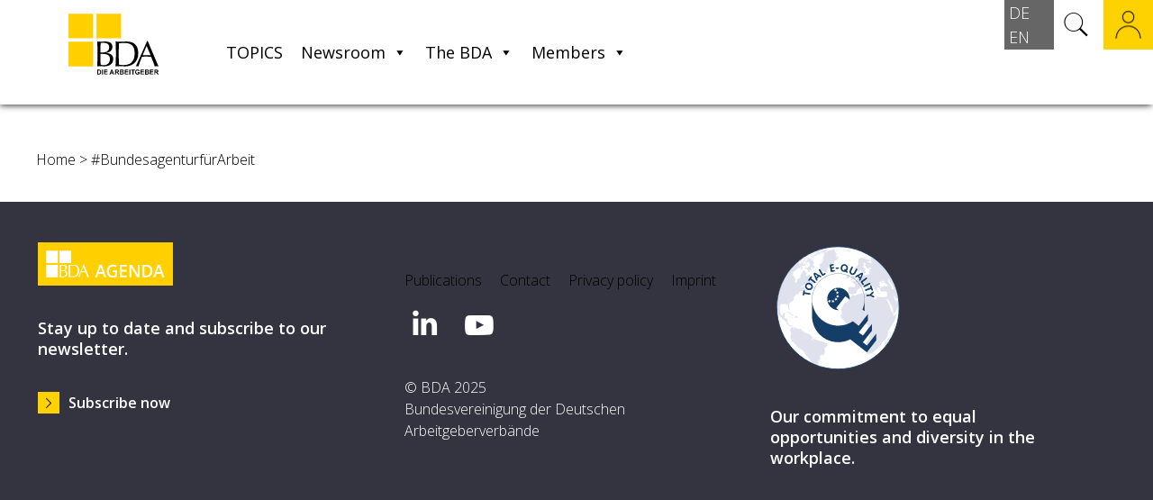

--- FILE ---
content_type: text/html; charset=UTF-8
request_url: https://arbeitgeber.de/en/tag/bundesagenturfuerarbeit-en/
body_size: 33186
content:
<!DOCTYPE html>
<html lang="en-US" class="no-js " itemscope itemtype="https://schema.org/WebPage" >

<head>

<meta charset="UTF-8" />
<style type="text/css" id="wpml-ls-inline-styles-additional-css">.wpml-ls-display{display:inline!important}</style>
<meta name='robots' content='index, follow, max-image-preview:large, max-snippet:-1, max-video-preview:-1' />
<link rel="alternate" hreflang="de" href="https://arbeitgeber.de/tag/bundesagenturfuerarbeit/" />
<link rel="alternate" hreflang="en" href="https://arbeitgeber.de/en/tag/bundesagenturfuerarbeit-en/" />
<link rel="alternate" hreflang="x-default" href="https://arbeitgeber.de/tag/bundesagenturfuerarbeit/" />
<meta name="format-detection" content="telephone=no">
<meta name="viewport" content="width=device-width, initial-scale=1, maximum-scale=1" />
<link rel="shortcut icon" href="https://arbeitgeber.de/wp-content/uploads/2020/10/bda-arbeitgeber-favicon-1.png" type="image/x-icon" />
<meta name="theme-color" content="#ffffff" media="(prefers-color-scheme: light)">
<meta name="theme-color" content="#ffffff" media="(prefers-color-scheme: dark)">

	<!-- This site is optimized with the Yoast SEO Premium plugin v26.7 (Yoast SEO v26.7) - https://yoast.com/wordpress/plugins/seo/ -->
	<title>#BundesagenturfürArbeit Archive - die Arbeitgeber</title>
	<link rel="canonical" href="https://arbeitgeber.de/en/tag/bundesagenturfuerarbeit-en/" />
	<meta property="og:locale" content="en_US" />
	<meta property="og:type" content="article" />
	<meta property="og:title" content="#BundesagenturfürArbeit Archive" />
	<meta property="og:url" content="https://arbeitgeber.de/en/tag/bundesagenturfuerarbeit-en/" />
	<meta property="og:site_name" content="die Arbeitgeber" />
	<meta name="twitter:card" content="summary_large_image" />
	<meta name="twitter:site" content="@DieBDA" />
	<script type="application/ld+json" class="yoast-schema-graph">{"@context":"https://schema.org","@graph":[{"@type":"CollectionPage","@id":"https://arbeitgeber.de/en/tag/bundesagenturfuerarbeit-en/","url":"https://arbeitgeber.de/en/tag/bundesagenturfuerarbeit-en/","name":"#BundesagenturfürArbeit Archive - die Arbeitgeber","isPartOf":{"@id":"https://arbeitgeber.de/#website"},"breadcrumb":{"@id":"https://arbeitgeber.de/en/tag/bundesagenturfuerarbeit-en/#breadcrumb"},"inLanguage":"en-US"},{"@type":"BreadcrumbList","@id":"https://arbeitgeber.de/en/tag/bundesagenturfuerarbeit-en/#breadcrumb","itemListElement":[{"@type":"ListItem","position":1,"name":"Startseite","item":"https://arbeitgeber.de/en/"},{"@type":"ListItem","position":2,"name":"#BundesagenturfürArbeit"}]},{"@type":"WebSite","@id":"https://arbeitgeber.de/#website","url":"https://arbeitgeber.de/","name":"Die Arbeitgeber","description":"Der Spitzenverband der deutschen Wirtschaft","publisher":{"@id":"https://arbeitgeber.de/#organization"},"potentialAction":[{"@type":"SearchAction","target":{"@type":"EntryPoint","urlTemplate":"https://arbeitgeber.de/?s={search_term_string}"},"query-input":{"@type":"PropertyValueSpecification","valueRequired":true,"valueName":"search_term_string"}}],"inLanguage":"en-US"},{"@type":"Organization","@id":"https://arbeitgeber.de/#organization","name":"Die Arbeitgeber","url":"https://arbeitgeber.de/","logo":{"@type":"ImageObject","inLanguage":"en-US","@id":"https://arbeitgeber.de/#/schema/logo/image/","url":"https://arbeitgeber.de/wp-content/uploads/2020/10/bda-arbeitgeber-logo.svg","contentUrl":"https://arbeitgeber.de/wp-content/uploads/2020/10/bda-arbeitgeber-logo.svg","caption":"Die Arbeitgeber"},"image":{"@id":"https://arbeitgeber.de/#/schema/logo/image/"},"sameAs":["https://x.com/DieBDA","https://de.linkedin.com/company/bda-die-arbeitgeber","https://www.youtube.com/user/diearbeitgeber"]}]}</script>
	<!-- / Yoast SEO Premium plugin. -->


<link rel="alternate" type="application/rss+xml" title="die Arbeitgeber &raquo; Feed" href="https://arbeitgeber.de/en/feed/" />
<link rel="alternate" type="application/rss+xml" title="die Arbeitgeber &raquo; #BundesagenturfürArbeit Tag Feed" href="https://arbeitgeber.de/en/tag/bundesagenturfuerarbeit-en/feed/" />
<style id='wp-img-auto-sizes-contain-inline-css' type='text/css'>
img:is([sizes=auto i],[sizes^="auto," i]){contain-intrinsic-size:3000px 1500px}
/*# sourceURL=wp-img-auto-sizes-contain-inline-css */
</style>
<link rel='stylesheet' id='layerslider-css' href='https://arbeitgeber.de/wp-content/plugins/LayerSlider/assets/static/layerslider/css/layerslider.css?ver=8.1.2' type='text/css' media='all' />
<style id='wp-emoji-styles-inline-css' type='text/css'>

	img.wp-smiley, img.emoji {
		display: inline !important;
		border: none !important;
		box-shadow: none !important;
		height: 1em !important;
		width: 1em !important;
		margin: 0 0.07em !important;
		vertical-align: -0.1em !important;
		background: none !important;
		padding: 0 !important;
	}
/*# sourceURL=wp-emoji-styles-inline-css */
</style>
<link rel='stylesheet' id='wp-block-library-css' href='https://arbeitgeber.de/wp-includes/css/dist/block-library/style.min.css?ver=6.9' type='text/css' media='all' />
<style id='global-styles-inline-css' type='text/css'>
:root{--wp--preset--aspect-ratio--square: 1;--wp--preset--aspect-ratio--4-3: 4/3;--wp--preset--aspect-ratio--3-4: 3/4;--wp--preset--aspect-ratio--3-2: 3/2;--wp--preset--aspect-ratio--2-3: 2/3;--wp--preset--aspect-ratio--16-9: 16/9;--wp--preset--aspect-ratio--9-16: 9/16;--wp--preset--color--black: #000000;--wp--preset--color--cyan-bluish-gray: #abb8c3;--wp--preset--color--white: #ffffff;--wp--preset--color--pale-pink: #f78da7;--wp--preset--color--vivid-red: #cf2e2e;--wp--preset--color--luminous-vivid-orange: #ff6900;--wp--preset--color--luminous-vivid-amber: #fcb900;--wp--preset--color--light-green-cyan: #7bdcb5;--wp--preset--color--vivid-green-cyan: #00d084;--wp--preset--color--pale-cyan-blue: #8ed1fc;--wp--preset--color--vivid-cyan-blue: #0693e3;--wp--preset--color--vivid-purple: #9b51e0;--wp--preset--gradient--vivid-cyan-blue-to-vivid-purple: linear-gradient(135deg,rgb(6,147,227) 0%,rgb(155,81,224) 100%);--wp--preset--gradient--light-green-cyan-to-vivid-green-cyan: linear-gradient(135deg,rgb(122,220,180) 0%,rgb(0,208,130) 100%);--wp--preset--gradient--luminous-vivid-amber-to-luminous-vivid-orange: linear-gradient(135deg,rgb(252,185,0) 0%,rgb(255,105,0) 100%);--wp--preset--gradient--luminous-vivid-orange-to-vivid-red: linear-gradient(135deg,rgb(255,105,0) 0%,rgb(207,46,46) 100%);--wp--preset--gradient--very-light-gray-to-cyan-bluish-gray: linear-gradient(135deg,rgb(238,238,238) 0%,rgb(169,184,195) 100%);--wp--preset--gradient--cool-to-warm-spectrum: linear-gradient(135deg,rgb(74,234,220) 0%,rgb(151,120,209) 20%,rgb(207,42,186) 40%,rgb(238,44,130) 60%,rgb(251,105,98) 80%,rgb(254,248,76) 100%);--wp--preset--gradient--blush-light-purple: linear-gradient(135deg,rgb(255,206,236) 0%,rgb(152,150,240) 100%);--wp--preset--gradient--blush-bordeaux: linear-gradient(135deg,rgb(254,205,165) 0%,rgb(254,45,45) 50%,rgb(107,0,62) 100%);--wp--preset--gradient--luminous-dusk: linear-gradient(135deg,rgb(255,203,112) 0%,rgb(199,81,192) 50%,rgb(65,88,208) 100%);--wp--preset--gradient--pale-ocean: linear-gradient(135deg,rgb(255,245,203) 0%,rgb(182,227,212) 50%,rgb(51,167,181) 100%);--wp--preset--gradient--electric-grass: linear-gradient(135deg,rgb(202,248,128) 0%,rgb(113,206,126) 100%);--wp--preset--gradient--midnight: linear-gradient(135deg,rgb(2,3,129) 0%,rgb(40,116,252) 100%);--wp--preset--font-size--small: 13px;--wp--preset--font-size--medium: 20px;--wp--preset--font-size--large: 36px;--wp--preset--font-size--x-large: 42px;--wp--preset--spacing--20: 0.44rem;--wp--preset--spacing--30: 0.67rem;--wp--preset--spacing--40: 1rem;--wp--preset--spacing--50: 1.5rem;--wp--preset--spacing--60: 2.25rem;--wp--preset--spacing--70: 3.38rem;--wp--preset--spacing--80: 5.06rem;--wp--preset--shadow--natural: 6px 6px 9px rgba(0, 0, 0, 0.2);--wp--preset--shadow--deep: 12px 12px 50px rgba(0, 0, 0, 0.4);--wp--preset--shadow--sharp: 6px 6px 0px rgba(0, 0, 0, 0.2);--wp--preset--shadow--outlined: 6px 6px 0px -3px rgb(255, 255, 255), 6px 6px rgb(0, 0, 0);--wp--preset--shadow--crisp: 6px 6px 0px rgb(0, 0, 0);}:where(.is-layout-flex){gap: 0.5em;}:where(.is-layout-grid){gap: 0.5em;}body .is-layout-flex{display: flex;}.is-layout-flex{flex-wrap: wrap;align-items: center;}.is-layout-flex > :is(*, div){margin: 0;}body .is-layout-grid{display: grid;}.is-layout-grid > :is(*, div){margin: 0;}:where(.wp-block-columns.is-layout-flex){gap: 2em;}:where(.wp-block-columns.is-layout-grid){gap: 2em;}:where(.wp-block-post-template.is-layout-flex){gap: 1.25em;}:where(.wp-block-post-template.is-layout-grid){gap: 1.25em;}.has-black-color{color: var(--wp--preset--color--black) !important;}.has-cyan-bluish-gray-color{color: var(--wp--preset--color--cyan-bluish-gray) !important;}.has-white-color{color: var(--wp--preset--color--white) !important;}.has-pale-pink-color{color: var(--wp--preset--color--pale-pink) !important;}.has-vivid-red-color{color: var(--wp--preset--color--vivid-red) !important;}.has-luminous-vivid-orange-color{color: var(--wp--preset--color--luminous-vivid-orange) !important;}.has-luminous-vivid-amber-color{color: var(--wp--preset--color--luminous-vivid-amber) !important;}.has-light-green-cyan-color{color: var(--wp--preset--color--light-green-cyan) !important;}.has-vivid-green-cyan-color{color: var(--wp--preset--color--vivid-green-cyan) !important;}.has-pale-cyan-blue-color{color: var(--wp--preset--color--pale-cyan-blue) !important;}.has-vivid-cyan-blue-color{color: var(--wp--preset--color--vivid-cyan-blue) !important;}.has-vivid-purple-color{color: var(--wp--preset--color--vivid-purple) !important;}.has-black-background-color{background-color: var(--wp--preset--color--black) !important;}.has-cyan-bluish-gray-background-color{background-color: var(--wp--preset--color--cyan-bluish-gray) !important;}.has-white-background-color{background-color: var(--wp--preset--color--white) !important;}.has-pale-pink-background-color{background-color: var(--wp--preset--color--pale-pink) !important;}.has-vivid-red-background-color{background-color: var(--wp--preset--color--vivid-red) !important;}.has-luminous-vivid-orange-background-color{background-color: var(--wp--preset--color--luminous-vivid-orange) !important;}.has-luminous-vivid-amber-background-color{background-color: var(--wp--preset--color--luminous-vivid-amber) !important;}.has-light-green-cyan-background-color{background-color: var(--wp--preset--color--light-green-cyan) !important;}.has-vivid-green-cyan-background-color{background-color: var(--wp--preset--color--vivid-green-cyan) !important;}.has-pale-cyan-blue-background-color{background-color: var(--wp--preset--color--pale-cyan-blue) !important;}.has-vivid-cyan-blue-background-color{background-color: var(--wp--preset--color--vivid-cyan-blue) !important;}.has-vivid-purple-background-color{background-color: var(--wp--preset--color--vivid-purple) !important;}.has-black-border-color{border-color: var(--wp--preset--color--black) !important;}.has-cyan-bluish-gray-border-color{border-color: var(--wp--preset--color--cyan-bluish-gray) !important;}.has-white-border-color{border-color: var(--wp--preset--color--white) !important;}.has-pale-pink-border-color{border-color: var(--wp--preset--color--pale-pink) !important;}.has-vivid-red-border-color{border-color: var(--wp--preset--color--vivid-red) !important;}.has-luminous-vivid-orange-border-color{border-color: var(--wp--preset--color--luminous-vivid-orange) !important;}.has-luminous-vivid-amber-border-color{border-color: var(--wp--preset--color--luminous-vivid-amber) !important;}.has-light-green-cyan-border-color{border-color: var(--wp--preset--color--light-green-cyan) !important;}.has-vivid-green-cyan-border-color{border-color: var(--wp--preset--color--vivid-green-cyan) !important;}.has-pale-cyan-blue-border-color{border-color: var(--wp--preset--color--pale-cyan-blue) !important;}.has-vivid-cyan-blue-border-color{border-color: var(--wp--preset--color--vivid-cyan-blue) !important;}.has-vivid-purple-border-color{border-color: var(--wp--preset--color--vivid-purple) !important;}.has-vivid-cyan-blue-to-vivid-purple-gradient-background{background: var(--wp--preset--gradient--vivid-cyan-blue-to-vivid-purple) !important;}.has-light-green-cyan-to-vivid-green-cyan-gradient-background{background: var(--wp--preset--gradient--light-green-cyan-to-vivid-green-cyan) !important;}.has-luminous-vivid-amber-to-luminous-vivid-orange-gradient-background{background: var(--wp--preset--gradient--luminous-vivid-amber-to-luminous-vivid-orange) !important;}.has-luminous-vivid-orange-to-vivid-red-gradient-background{background: var(--wp--preset--gradient--luminous-vivid-orange-to-vivid-red) !important;}.has-very-light-gray-to-cyan-bluish-gray-gradient-background{background: var(--wp--preset--gradient--very-light-gray-to-cyan-bluish-gray) !important;}.has-cool-to-warm-spectrum-gradient-background{background: var(--wp--preset--gradient--cool-to-warm-spectrum) !important;}.has-blush-light-purple-gradient-background{background: var(--wp--preset--gradient--blush-light-purple) !important;}.has-blush-bordeaux-gradient-background{background: var(--wp--preset--gradient--blush-bordeaux) !important;}.has-luminous-dusk-gradient-background{background: var(--wp--preset--gradient--luminous-dusk) !important;}.has-pale-ocean-gradient-background{background: var(--wp--preset--gradient--pale-ocean) !important;}.has-electric-grass-gradient-background{background: var(--wp--preset--gradient--electric-grass) !important;}.has-midnight-gradient-background{background: var(--wp--preset--gradient--midnight) !important;}.has-small-font-size{font-size: var(--wp--preset--font-size--small) !important;}.has-medium-font-size{font-size: var(--wp--preset--font-size--medium) !important;}.has-large-font-size{font-size: var(--wp--preset--font-size--large) !important;}.has-x-large-font-size{font-size: var(--wp--preset--font-size--x-large) !important;}
/*# sourceURL=global-styles-inline-css */
</style>

<style id='classic-theme-styles-inline-css' type='text/css'>
/*! This file is auto-generated */
.wp-block-button__link{color:#fff;background-color:#32373c;border-radius:9999px;box-shadow:none;text-decoration:none;padding:calc(.667em + 2px) calc(1.333em + 2px);font-size:1.125em}.wp-block-file__button{background:#32373c;color:#fff;text-decoration:none}
/*# sourceURL=/wp-includes/css/classic-themes.min.css */
</style>
<link rel='stylesheet' id='wpmf-gallery-popup-style-css' href='https://arbeitgeber.de/wp-content/plugins/wp-media-folder/assets/css/display-gallery/magnific-popup.css?ver=6.1.9' type='text/css' media='all' />
<link rel='stylesheet' id='wp-components-css' href='https://arbeitgeber.de/wp-includes/css/dist/components/style.min.css?ver=6.9' type='text/css' media='all' />
<link rel='stylesheet' id='wp-preferences-css' href='https://arbeitgeber.de/wp-includes/css/dist/preferences/style.min.css?ver=6.9' type='text/css' media='all' />
<link rel='stylesheet' id='wp-block-editor-css' href='https://arbeitgeber.de/wp-includes/css/dist/block-editor/style.min.css?ver=6.9' type='text/css' media='all' />
<link rel='stylesheet' id='popup-maker-block-library-style-css' href='https://arbeitgeber.de/wp-content/plugins/popup-maker/dist/packages/block-library-style.css?ver=dbea705cfafe089d65f1' type='text/css' media='all' />
<link rel='stylesheet' id='formcraft-common-css' href='https://arbeitgeber.de/wp-content/plugins/formcraft3/dist/formcraft-common.css?ver=3.9.12' type='text/css' media='all' />
<link rel='stylesheet' id='formcraft-form-css' href='https://arbeitgeber.de/wp-content/plugins/formcraft3/dist/form.css?ver=3.9.12' type='text/css' media='all' />
<link rel='stylesheet' id='bodhi-svgs-attachment-css' href='https://arbeitgeber.de/wp-content/plugins/svg-support/css/svgs-attachment.css' type='text/css' media='all' />
<link rel='stylesheet' id='uhe_ultimate_hover-css' href='https://arbeitgeber.de/wp-content/plugins/ultimate-hover-effects-pro/assets/css/ultimate-hover.css?ver=6.9' type='text/css' media='all' />
<link rel='stylesheet' id='uhe_i_hover-css' href='https://arbeitgeber.de/wp-content/plugins/ultimate-hover-effects-pro/assets/css/ihover.css?ver=6.9' type='text/css' media='all' />
<link rel='stylesheet' id='uhe_caption-css' href='https://arbeitgeber.de/wp-content/plugins/ultimate-hover-effects-pro/assets/css/caption.css?ver=6.9' type='text/css' media='all' />
<link rel='stylesheet' id='uhe_custom-css' href='https://arbeitgeber.de/wp-content/plugins/ultimate-hover-effects-pro/assets/css/custom.css?ver=6.9' type='text/css' media='all' />
<link rel='stylesheet' id='uhe_responsive-css' href='https://arbeitgeber.de/wp-content/plugins/ultimate-hover-effects-pro/assets/css/responsive.css?ver=6.9' type='text/css' media='all' />
<link rel='stylesheet' id='wpex-infgrapihcs-css' href='https://arbeitgeber.de/wp-content/plugins/wp-timelines/css/style-infographics.css?ver=1.0' type='text/css' media='all' />
<link rel='stylesheet' id='wpex-font-awesome-css' href='https://arbeitgeber.de/wp-content/plugins/wp-timelines/css/font-awesome/css/font-awesome.min.css?ver=6.9' type='text/css' media='all' />
<link rel='stylesheet' id='wpex-google-fonts-css' href='https://arbeitgeber.de/wp-content/uploads/fonts/c3eb557ab0ae0893de9e0f6523beac4d/font.css?v=1667386019' type='text/css' media='all' />
<link rel='stylesheet' id='wpex-ex_s_lick-css' href='https://arbeitgeber.de/wp-content/plugins/wp-timelines/js/ex_s_lick/ex_s_lick.css?ver=6.9' type='text/css' media='all' />
<link rel='stylesheet' id='wpex-ex_s_lick-theme-css' href='https://arbeitgeber.de/wp-content/plugins/wp-timelines/js/ex_s_lick/ex_s_lick-theme.css?ver=6.9' type='text/css' media='all' />
<link rel='stylesheet' id='wpex-timeline-animate-css' href='https://arbeitgeber.de/wp-content/plugins/wp-timelines/css/animate.css?ver=6.9' type='text/css' media='all' />
<link rel='stylesheet' id='wpex-timeline-css-css' href='https://arbeitgeber.de/wp-content/plugins/wp-timelines/css/style.css?ver=6.9' type='text/css' media='all' />
<link rel='stylesheet' id='wpex-timeline-sidebyside-css' href='https://arbeitgeber.de/wp-content/plugins/wp-timelines/css/style-sidebyside.css?ver=6.9' type='text/css' media='all' />
<link rel='stylesheet' id='wpex-horiz-css-css' href='https://arbeitgeber.de/wp-content/plugins/wp-timelines/css/horiz-style.css?ver=3.2' type='text/css' media='all' />
<link rel='stylesheet' id='wpex-timeline-dark-css-css' href='https://arbeitgeber.de/wp-content/plugins/wp-timelines/css/dark.css?ver=6.9' type='text/css' media='all' />
<style id='wpex-timeline-dark-css-inline-css' type='text/css'>
    .wpex-timeline > li .wpex-timeline-icon .fa{font-weight: normal;}
    	.wpex-timeline-list,
    .wpex .wptl-excerpt,
    .wpex-single-timeline,
    .glightbox-clean .gslide-desc,
    .extl-hoz-sbd-ct,
	.wpex{font-family: "Open Sans", sans-serif;}
    .wptl-excerpt,
    .glightbox-clean .gslide-desc,
    .extl-hoz-sbd-ct,
    .wptl-filter-box select,
    .wpex-timeline > li .wpex-timeline-label{color: #000000;}
    .wpex-timeline-list,
    .wpex .wptl-excerpt,
    .wpex-single-timeline,
	.wpex,
    .wptl-filter-box select,
    .glightbox-clean .gslide-desc,
    .wpex-timeline > li .wpex-timeline-label{font-size:15px;}
	.wpex-single-timeline h1.tl-title,
	.wpex-timeline-list.show-icon li .wpex-content-left,
    .wpex-timeline-list .wptl-feature-name span,
    .wpex .wpex-dates a, .wpex h2, .wpex h2 a, .wpex .timeline-details h2,
    .wpex-timeline > li .wpex-timeline-time span:last-child,
    .extl-lb .gslide-description.description-right h3.lb-title,
    .wpex-timeline > li .wpex-timeline-label h2 a,
    .wpex.horizontal-timeline .extl-hoz-sbs h2 a, 
    .wpex.horizontal-timeline .wpex-timeline-label h2 a,
    .wpex .timeline-details h2{
        font-family: "Open Sans", sans-serif;        color:#000000;    }
	.wpex-single-timeline h1.tl-title,
    .wpex-timeline-list .wptl-feature-name span,
    .wpex-timeline > li .wpex-timeline-time span:last-child,
    .extl-lb .gslide-description.description-right h3.lb-title,
	.wpex h2, .wpex h2 a, .wpex .timeline-details h2, .wpex .timeline-details h2{font-size: 16px;}
	.wptl-more-meta span a, .wptl-more-meta span,
	.wpex-endlabel.wpex-loadmore span, .wpex-tltitle.wpex-loadmore span, .wpex-loadmore .loadmore-timeline,
    .wpex .timeline-details .wptl-readmore > a,
    .wpex-timeline > li .wpex-timeline-time span.info-h,
	li .wptl-readmore-center > a{font-family: "Opens Sans", sans-serif;}
	.wptl-more-meta span a, .wptl-more-meta span,
	.wpex-endlabel.wpex-loadmore span, .wpex-tltitle.wpex-loadmore span, .wpex-loadmore .loadmore-timeline,
    .wpex-timeline > li .wpex-timeline-time span.info-h,
    .wpex .timeline-details .wptl-readmore > a,
	li .wptl-readmore-center > a{font-size: 16px;}
			.wpifgr-timeline{font-family: "", sans-serif;}
						.wpifgr-timeline{color: #000000;}
						.wpifgr-timeline{font-size: 15px;}
						.wpifgr-timeline .tlif-title{color: #000000;}
						.wpifgr-timeline .tlif-title{font-family: Open Sans;}
						.wpifgr-timeline .tlif-title{font-size: 16px;}
						.wpifgr-timeline .tlif-readmore{font-family: Opens Sans;}
						.wpifgr-timeline .tlif-readmore{font-size: 16px;}
			
/*# sourceURL=wpex-timeline-dark-css-inline-css */
</style>
<link rel='stylesheet' id='ppo-css' href='https://arbeitgeber.de/wp-content/plugins/wpk-m206184/assets/dist/styles/main.min.css?ver=1646242479' type='text/css' media='all' />
<link rel='stylesheet' id='megamenu-css' href='https://arbeitgeber.de/wp-content/uploads/maxmegamenu/style_en.css?ver=029eb4' type='text/css' media='all' />
<link rel='stylesheet' id='dashicons-css' href='https://arbeitgeber.de/wp-includes/css/dashicons.min.css?ver=6.9' type='text/css' media='all' />
<link rel='stylesheet' id='jnews-parent-style-css' href='https://arbeitgeber.de/wp-content/themes/betheme/style.css?ver=6.9' type='text/css' media='all' />
<link rel='stylesheet' id='wpk.frontend-css' href='https://arbeitgeber.de/wp-content/themes/betheme-child/dist/styles/frontend.css?ver=1768646988' type='text/css' media='all' />
<link rel='stylesheet' id='mfn-be-css' href='https://arbeitgeber.de/wp-content/themes/betheme/css/be.css?ver=27.1.1' type='text/css' media='all' />
<link rel='stylesheet' id='mfn-animations-css' href='https://arbeitgeber.de/wp-content/themes/betheme/assets/animations/animations.min.css?ver=27.1.1' type='text/css' media='all' />
<link rel='stylesheet' id='mfn-font-awesome-css' href='https://arbeitgeber.de/wp-content/themes/betheme/fonts/fontawesome/fontawesome.css?ver=27.1.1' type='text/css' media='all' />
<link rel='stylesheet' id='mfn-jplayer-css' href='https://arbeitgeber.de/wp-content/themes/betheme/assets/jplayer/css/jplayer.blue.monday.min.css?ver=27.1.1' type='text/css' media='all' />
<link rel='stylesheet' id='mfn-responsive-css' href='https://arbeitgeber.de/wp-content/themes/betheme/css/responsive.css?ver=27.1.1' type='text/css' media='all' />
<link rel='stylesheet' id='mfn-fonts-css' href='https://arbeitgeber.de/wp-content/uploads/fonts/93e86d637e3e0585578448d3fbca63fd/font.css?v=1676910382' type='text/css' media='all' />
<link rel='stylesheet' id='mfn-font-button-css' href='https://arbeitgeber.de/wp-content/uploads/fonts/828e25dce6fbef25bfaa0cd32d1b43ed/font.css?v=1667386026' type='text/css' media='all' />
<link rel='stylesheet' id='borlabs-cookie-custom-css' href='https://arbeitgeber.de/wp-content/cache/borlabs-cookie/1/borlabs-cookie-1-en.css?ver=3.3.23-40' type='text/css' media='all' />
<style id='mfn-dynamic-inline-css' type='text/css'>
html{background-color:#ffffff}#Wrapper,#Content,.mfn-popup .mfn-popup-content,.mfn-off-canvas-sidebar .mfn-off-canvas-content-wrapper,.mfn-cart-holder,.mfn-header-login,#Top_bar .search_wrapper,#Top_bar .top_bar_right .mfn-live-search-box,.column_livesearch .mfn-live-search-wrapper,.column_livesearch .mfn-live-search-box{background-color:#ffffff}.layout-boxed.mfn-bebuilder-header.mfn-ui #Wrapper .mfn-only-sample-content{background-color:#ffffff}body:not(.template-slider) #Header{min-height:250px}body.header-below:not(.template-slider) #Header{padding-top:250px}body,button,span.date_label,.timeline_items li h3 span,input[type="submit"],input[type="reset"],input[type="button"],input[type="date"],input[type="text"],input[type="password"],input[type="tel"],input[type="email"],textarea,select,.offer_li .title h3,.mfn-menu-item-megamenu{font-family:"Open Sans",-apple-system,BlinkMacSystemFont,"Segoe UI",Roboto,Oxygen-Sans,Ubuntu,Cantarell,"Helvetica Neue",sans-serif}#menu > ul > li > a,a.action_button,#overlay-menu ul li a{font-family:"Open Sans",-apple-system,BlinkMacSystemFont,"Segoe UI",Roboto,Oxygen-Sans,Ubuntu,Cantarell,"Helvetica Neue",sans-serif}#Subheader .title{font-family:"Open Sans",-apple-system,BlinkMacSystemFont,"Segoe UI",Roboto,Oxygen-Sans,Ubuntu,Cantarell,"Helvetica Neue",sans-serif}h1,h2,h3,h4,.text-logo #logo{font-family:"Open Sans",-apple-system,BlinkMacSystemFont,"Segoe UI",Roboto,Oxygen-Sans,Ubuntu,Cantarell,"Helvetica Neue",sans-serif}h5,h6{font-family:"Open Sans",-apple-system,BlinkMacSystemFont,"Segoe UI",Roboto,Oxygen-Sans,Ubuntu,Cantarell,"Helvetica Neue",sans-serif}blockquote{font-family:"Open Sans",-apple-system,BlinkMacSystemFont,"Segoe UI",Roboto,Oxygen-Sans,Ubuntu,Cantarell,"Helvetica Neue",sans-serif}.chart_box .chart .num,.counter .desc_wrapper .number-wrapper,.how_it_works .image .number,.pricing-box .plan-header .price,.quick_fact .number-wrapper,.woocommerce .product div.entry-summary .price{font-family:"Open Sans",-apple-system,BlinkMacSystemFont,"Segoe UI",Roboto,Oxygen-Sans,Ubuntu,Cantarell,"Helvetica Neue",sans-serif}body,.mfn-menu-item-megamenu{font-size:16px;line-height:24px;font-weight:300;letter-spacing:0px}.big{font-size:16px;line-height:24px;font-weight:500;letter-spacing:0px}#menu > ul > li > a,a.action_button,#overlay-menu ul li a{font-size:20px;font-weight:400;letter-spacing:0px}#overlay-menu ul li a{line-height:30px}#Subheader .title{font-size:30px;line-height:35px;font-weight:400;letter-spacing:1px;font-style:italic}h1,.text-logo #logo{font-size:46px;line-height:50px;font-weight:700;letter-spacing:0px}h2{font-size:30px;line-height:34px;font-weight:700;letter-spacing:0px}h3,.woocommerce ul.products li.product h3,.woocommerce #customer_login h2{font-size:26px;line-height:30px;font-weight:600;letter-spacing:0px}h4,.woocommerce .woocommerce-order-details__title,.woocommerce .wc-bacs-bank-details-heading,.woocommerce .woocommerce-customer-details h2{font-size:18px;line-height:26px;font-weight:600;letter-spacing:0px}h5{font-size:18px;line-height:28px;font-weight:600;letter-spacing:0px}h6{font-size:18px;line-height:25px;font-weight:600;letter-spacing:0px;font-style:italic}#Intro .intro-title{font-size:18px;line-height:25px;font-weight:700;letter-spacing:0px}@media only screen and (min-width:768px) and (max-width:959px){body,.mfn-menu-item-megamenu{font-size:14px;line-height:20px;font-weight:300;letter-spacing:0px}.big{font-size:14px;line-height:20px;font-weight:500;letter-spacing:0px}#menu > ul > li > a,a.action_button,#overlay-menu ul li a{font-size:17px;font-weight:400;letter-spacing:0px}#overlay-menu ul li a{line-height:25.5px}#Subheader .title{font-size:26px;line-height:30px;font-weight:400;letter-spacing:1px;font-style:italic}h1,.text-logo #logo{font-size:39px;line-height:43px;font-weight:700;letter-spacing:0px}h2{font-size:26px;line-height:29px;font-weight:700;letter-spacing:0px}h3,.woocommerce ul.products li.product h3,.woocommerce #customer_login h2{font-size:22px;line-height:26px;font-weight:600;letter-spacing:0px}h4,.woocommerce .woocommerce-order-details__title,.woocommerce .wc-bacs-bank-details-heading,.woocommerce .woocommerce-customer-details h2{font-size:15px;line-height:22px;font-weight:600;letter-spacing:0px}h5{font-size:15px;line-height:24px;font-weight:600;letter-spacing:0px}h6{font-size:15px;line-height:21px;font-weight:600;letter-spacing:0px;font-style:italic}#Intro .intro-title{font-size:15px;line-height:21px;font-weight:700;letter-spacing:0px}blockquote{font-size:15px}.chart_box .chart .num{font-size:45px;line-height:45px}.counter .desc_wrapper .number-wrapper{font-size:45px;line-height:45px}.counter .desc_wrapper .title{font-size:14px;line-height:18px}.faq .question .title{font-size:14px}.fancy_heading .title{font-size:38px;line-height:38px}.offer .offer_li .desc_wrapper .title h3{font-size:32px;line-height:32px}.offer_thumb_ul li.offer_thumb_li .desc_wrapper .title h3{font-size:32px;line-height:32px}.pricing-box .plan-header h2{font-size:27px;line-height:27px}.pricing-box .plan-header .price > span{font-size:40px;line-height:40px}.pricing-box .plan-header .price sup.currency{font-size:18px;line-height:18px}.pricing-box .plan-header .price sup.period{font-size:14px;line-height:14px}.quick_fact .number-wrapper{font-size:80px;line-height:80px}.trailer_box .desc h2{font-size:27px;line-height:27px}.widget > h3{font-size:17px;line-height:20px}}@media only screen and (min-width:480px) and (max-width:767px){body,.mfn-menu-item-megamenu{font-size:13px;line-height:19px;font-weight:300;letter-spacing:0px}.big{font-size:13px;line-height:19px;font-weight:500;letter-spacing:0px}#menu > ul > li > a,a.action_button,#overlay-menu ul li a{font-size:15px;font-weight:400;letter-spacing:0px}#overlay-menu ul li a{line-height:22.5px}#Subheader .title{font-size:23px;line-height:26px;font-weight:400;letter-spacing:1px;font-style:italic}h1,.text-logo #logo{font-size:35px;line-height:38px;font-weight:700;letter-spacing:0px}h2{font-size:23px;line-height:26px;font-weight:700;letter-spacing:0px}h3,.woocommerce ul.products li.product h3,.woocommerce #customer_login h2{font-size:20px;line-height:23px;font-weight:600;letter-spacing:0px}h4,.woocommerce .woocommerce-order-details__title,.woocommerce .wc-bacs-bank-details-heading,.woocommerce .woocommerce-customer-details h2{font-size:14px;line-height:20px;font-weight:600;letter-spacing:0px}h5{font-size:14px;line-height:21px;font-weight:600;letter-spacing:0px}h6{font-size:14px;line-height:19px;font-weight:600;letter-spacing:0px;font-style:italic}#Intro .intro-title{font-size:14px;line-height:19px;font-weight:700;letter-spacing:0px}blockquote{font-size:14px}.chart_box .chart .num{font-size:40px;line-height:40px}.counter .desc_wrapper .number-wrapper{font-size:40px;line-height:40px}.counter .desc_wrapper .title{font-size:13px;line-height:16px}.faq .question .title{font-size:13px}.fancy_heading .title{font-size:34px;line-height:34px}.offer .offer_li .desc_wrapper .title h3{font-size:28px;line-height:28px}.offer_thumb_ul li.offer_thumb_li .desc_wrapper .title h3{font-size:28px;line-height:28px}.pricing-box .plan-header h2{font-size:24px;line-height:24px}.pricing-box .plan-header .price > span{font-size:34px;line-height:34px}.pricing-box .plan-header .price sup.currency{font-size:16px;line-height:16px}.pricing-box .plan-header .price sup.period{font-size:13px;line-height:13px}.quick_fact .number-wrapper{font-size:70px;line-height:70px}.trailer_box .desc h2{font-size:24px;line-height:24px}.widget > h3{font-size:16px;line-height:19px}}@media only screen and (max-width:479px){body,.mfn-menu-item-megamenu{font-size:13px;line-height:19px;font-weight:300;letter-spacing:0px}.big{font-size:13px;line-height:19px;font-weight:500;letter-spacing:0px}#menu > ul > li > a,a.action_button,#overlay-menu ul li a{font-size:13px;font-weight:400;letter-spacing:0px}#overlay-menu ul li a{line-height:19.5px}#Subheader .title{font-size:18px;line-height:21px;font-weight:400;letter-spacing:1px;font-style:italic}h1,.text-logo #logo{font-size:28px;line-height:30px;font-weight:700;letter-spacing:0px}h2{font-size:18px;line-height:20px;font-weight:700;letter-spacing:0px}h3,.woocommerce ul.products li.product h3,.woocommerce #customer_login h2{font-size:16px;line-height:19px;font-weight:600;letter-spacing:0px}h4,.woocommerce .woocommerce-order-details__title,.woocommerce .wc-bacs-bank-details-heading,.woocommerce .woocommerce-customer-details h2{font-size:13px;line-height:19px;font-weight:600;letter-spacing:0px}h5{font-size:13px;line-height:19px;font-weight:600;letter-spacing:0px}h6{font-size:13px;line-height:19px;font-weight:600;letter-spacing:0px;font-style:italic}#Intro .intro-title{font-size:13px;line-height:19px;font-weight:700;letter-spacing:0px}blockquote{font-size:13px}.chart_box .chart .num{font-size:35px;line-height:35px}.counter .desc_wrapper .number-wrapper{font-size:35px;line-height:35px}.counter .desc_wrapper .title{font-size:13px;line-height:26px}.faq .question .title{font-size:13px}.fancy_heading .title{font-size:30px;line-height:30px}.offer .offer_li .desc_wrapper .title h3{font-size:26px;line-height:26px}.offer_thumb_ul li.offer_thumb_li .desc_wrapper .title h3{font-size:26px;line-height:26px}.pricing-box .plan-header h2{font-size:21px;line-height:21px}.pricing-box .plan-header .price > span{font-size:32px;line-height:32px}.pricing-box .plan-header .price sup.currency{font-size:14px;line-height:14px}.pricing-box .plan-header .price sup.period{font-size:13px;line-height:13px}.quick_fact .number-wrapper{font-size:60px;line-height:60px}.trailer_box .desc h2{font-size:21px;line-height:21px}.widget > h3{font-size:15px;line-height:18px}}.with_aside .sidebar.columns{width:23%}.with_aside .sections_group{width:77%}.aside_both .sidebar.columns{width:18%}.aside_both .sidebar.sidebar-1{margin-left:-82%}.aside_both .sections_group{width:64%;margin-left:18%}@media only screen and (min-width:1240px){#Wrapper,.with_aside .content_wrapper{max-width:1240px}body.layout-boxed.mfn-header-scrolled .mfn-header-tmpl.mfn-sticky-layout-width{max-width:1240px;left:0;right:0;margin-left:auto;margin-right:auto}body.layout-boxed:not(.mfn-header-scrolled) .mfn-header-tmpl.mfn-header-layout-width,body.layout-boxed .mfn-header-tmpl.mfn-header-layout-width:not(.mfn-hasSticky){max-width:1240px;left:0;right:0;margin-left:auto;margin-right:auto}body.layout-boxed.mfn-bebuilder-header.mfn-ui .mfn-only-sample-content{max-width:1240px;margin-left:auto;margin-right:auto}.section_wrapper,.container{max-width:1220px}.layout-boxed.header-boxed #Top_bar.is-sticky{max-width:1240px}}@media only screen and (max-width:767px){.content_wrapper .section_wrapper,.container,.four.columns .widget-area{max-width:550px !important}}  .button-default .button,.button-flat .button,.button-round .button{background-color:#f7f7f7;color:#747474}.button-stroke .button{border-color:#f7f7f7;color:#747474}.button-stroke .button:hover{background-color:#f7f7f7;color:#fff}.button-default .button_theme,.button-default button,.button-default input[type="button"],.button-default input[type="reset"],.button-default input[type="submit"],.button-flat .button_theme,.button-flat button,.button-flat input[type="button"],.button-flat input[type="reset"],.button-flat input[type="submit"],.button-round .button_theme,.button-round button,.button-round input[type="button"],.button-round input[type="reset"],.button-round input[type="submit"],.woocommerce #respond input#submit,.woocommerce a.button:not(.default),.woocommerce button.button,.woocommerce input.button,.woocommerce #respond input#submit:hover,.woocommerce a.button:hover,.woocommerce button.button:hover,.woocommerce input.button:hover{color:#ffffff}.button-default #respond input#submit.alt.disabled,.button-default #respond input#submit.alt.disabled:hover,.button-default #respond input#submit.alt:disabled,.button-default #respond input#submit.alt:disabled:hover,.button-default #respond input#submit.alt:disabled[disabled],.button-default #respond input#submit.alt:disabled[disabled]:hover,.button-default a.button.alt.disabled,.button-default a.button.alt.disabled:hover,.button-default a.button.alt:disabled,.button-default a.button.alt:disabled:hover,.button-default a.button.alt:disabled[disabled],.button-default a.button.alt:disabled[disabled]:hover,.button-default button.button.alt.disabled,.button-default button.button.alt.disabled:hover,.button-default button.button.alt:disabled,.button-default button.button.alt:disabled:hover,.button-default button.button.alt:disabled[disabled],.button-default button.button.alt:disabled[disabled]:hover,.button-default input.button.alt.disabled,.button-default input.button.alt.disabled:hover,.button-default input.button.alt:disabled,.button-default input.button.alt:disabled:hover,.button-default input.button.alt:disabled[disabled],.button-default input.button.alt:disabled[disabled]:hover,.button-default #respond input#submit.alt,.button-default a.button.alt,.button-default button.button.alt,.button-default input.button.alt,.button-default #respond input#submit.alt:hover,.button-default a.button.alt:hover,.button-default button.button.alt:hover,.button-default input.button.alt:hover,.button-flat #respond input#submit.alt.disabled,.button-flat #respond input#submit.alt.disabled:hover,.button-flat #respond input#submit.alt:disabled,.button-flat #respond input#submit.alt:disabled:hover,.button-flat #respond input#submit.alt:disabled[disabled],.button-flat #respond input#submit.alt:disabled[disabled]:hover,.button-flat a.button.alt.disabled,.button-flat a.button.alt.disabled:hover,.button-flat a.button.alt:disabled,.button-flat a.button.alt:disabled:hover,.button-flat a.button.alt:disabled[disabled],.button-flat a.button.alt:disabled[disabled]:hover,.button-flat button.button.alt.disabled,.button-flat button.button.alt.disabled:hover,.button-flat button.button.alt:disabled,.button-flat button.button.alt:disabled:hover,.button-flat button.button.alt:disabled[disabled],.button-flat button.button.alt:disabled[disabled]:hover,.button-flat input.button.alt.disabled,.button-flat input.button.alt.disabled:hover,.button-flat input.button.alt:disabled,.button-flat input.button.alt:disabled:hover,.button-flat input.button.alt:disabled[disabled],.button-flat input.button.alt:disabled[disabled]:hover,.button-flat #respond input#submit.alt,.button-flat a.button.alt,.button-flat button.button.alt,.button-flat input.button.alt,.button-flat #respond input#submit.alt:hover,.button-flat a.button.alt:hover,.button-flat button.button.alt:hover,.button-flat input.button.alt:hover,.button-round #respond input#submit.alt.disabled,.button-round #respond input#submit.alt.disabled:hover,.button-round #respond input#submit.alt:disabled,.button-round #respond input#submit.alt:disabled:hover,.button-round #respond input#submit.alt:disabled[disabled],.button-round #respond input#submit.alt:disabled[disabled]:hover,.button-round a.button.alt.disabled,.button-round a.button.alt.disabled:hover,.button-round a.button.alt:disabled,.button-round a.button.alt:disabled:hover,.button-round a.button.alt:disabled[disabled],.button-round a.button.alt:disabled[disabled]:hover,.button-round button.button.alt.disabled,.button-round button.button.alt.disabled:hover,.button-round button.button.alt:disabled,.button-round button.button.alt:disabled:hover,.button-round button.button.alt:disabled[disabled],.button-round button.button.alt:disabled[disabled]:hover,.button-round input.button.alt.disabled,.button-round input.button.alt.disabled:hover,.button-round input.button.alt:disabled,.button-round input.button.alt:disabled:hover,.button-round input.button.alt:disabled[disabled],.button-round input.button.alt:disabled[disabled]:hover,.button-round #respond input#submit.alt,.button-round a.button.alt,.button-round button.button.alt,.button-round input.button.alt,.button-round #respond input#submit.alt:hover,.button-round a.button.alt:hover,.button-round button.button.alt:hover,.button-round input.button.alt:hover{background-color:#feca00;color:#ffffff}.button-stroke.woocommerce a.button:not(.default),.button-stroke .woocommerce a.button:not(.default),.button-stroke #respond input#submit.alt.disabled,.button-stroke #respond input#submit.alt.disabled:hover,.button-stroke #respond input#submit.alt:disabled,.button-stroke #respond input#submit.alt:disabled:hover,.button-stroke #respond input#submit.alt:disabled[disabled],.button-stroke #respond input#submit.alt:disabled[disabled]:hover,.button-stroke a.button.alt.disabled,.button-stroke a.button.alt.disabled:hover,.button-stroke a.button.alt:disabled,.button-stroke a.button.alt:disabled:hover,.button-stroke a.button.alt:disabled[disabled],.button-stroke a.button.alt:disabled[disabled]:hover,.button-stroke button.button.alt.disabled,.button-stroke button.button.alt.disabled:hover,.button-stroke button.button.alt:disabled,.button-stroke button.button.alt:disabled:hover,.button-stroke button.button.alt:disabled[disabled],.button-stroke button.button.alt:disabled[disabled]:hover,.button-stroke input.button.alt.disabled,.button-stroke input.button.alt.disabled:hover,.button-stroke input.button.alt:disabled,.button-stroke input.button.alt:disabled:hover,.button-stroke input.button.alt:disabled[disabled],.button-stroke input.button.alt:disabled[disabled]:hover,.button-stroke #respond input#submit.alt,.button-stroke a.button.alt,.button-stroke button.button.alt,.button-stroke input.button.alt{border-color:#feca00;background:none;color:#feca00}.button-stroke.woocommerce a.button:not(.default):hover,.button-stroke .woocommerce a.button:not(.default):hover,.button-stroke #respond input#submit.alt:hover,.button-stroke a.button.alt:hover,.button-stroke button.button.alt:hover,.button-stroke input.button.alt:hover,.button-stroke a.action_button:hover{background-color:#feca00;color:#ffffff}.action_button,.action_button:hover{background-color:#f7f7f7;color:#747474}.button-stroke a.action_button{border-color:#f7f7f7}.footer_button{color:#343440!important;background-color:transparent;box-shadow:none!important}.footer_button:after{display:none!important}.button-custom.woocommerce .button,.button-custom .button,.button-custom .action_button,.button-custom .footer_button,.button-custom button,.button-custom button.button,.button-custom input[type="button"],.button-custom input[type="reset"],.button-custom input[type="submit"],.button-custom .woocommerce #respond input#submit,.button-custom .woocommerce a.button,.button-custom .woocommerce button.button,.button-custom .woocommerce input.button{font-family:Open Sans;font-size:14px;line-height:14px;font-weight:400;letter-spacing:0px;padding:12px 20px 12px 20px;border-width:0px;border-radius:0px}body.button-custom .button{color:#626262;background-color:#dbdddf;border-color:transparent}body.button-custom .button:hover{color:#626262;background-color:#d3d3d3;border-color:transparent}body .button-custom .button_theme,body.button-custom .button_theme,.button-custom button,.button-custom input[type="button"],.button-custom input[type="reset"],.button-custom input[type="submit"],.button-custom .woocommerce #respond input#submit,body.button-custom.woocommerce a.button:not(.default),.button-custom .woocommerce button.button,.button-custom .woocommerce input.button,.button-custom .woocommerce a.button_theme:not(.default){color:#ffffff;background-color:#0095eb;border-color:transparent;box-shadow:unset}body .button-custom .button_theme:hover,body.button-custom .button_theme:hover,.button-custom button:hover,.button-custom input[type="button"]:hover,.button-custom input[type="reset"]:hover,.button-custom input[type="submit"]:hover,.button-custom .woocommerce #respond input#submit:hover,body.button-custom.woocommerce a.button:not(.default):hover,.button-custom .woocommerce button.button:hover,.button-custom .woocommerce input.button:hover,.button-custom .woocommerce a.button_theme:not(.default):hover{color:#ffffff;background-color:#007cc3;border-color:transparent}body.button-custom .action_button{color:#626262;background-color:#dbdddf;border-color:transparent;box-shadow:unset}body.button-custom .action_button:hover{color:#626262;background-color:#d3d3d3;border-color:transparent}.button-custom #respond input#submit.alt.disabled,.button-custom #respond input#submit.alt.disabled:hover,.button-custom #respond input#submit.alt:disabled,.button-custom #respond input#submit.alt:disabled:hover,.button-custom #respond input#submit.alt:disabled[disabled],.button-custom #respond input#submit.alt:disabled[disabled]:hover,.button-custom a.button.alt.disabled,.button-custom a.button.alt.disabled:hover,.button-custom a.button.alt:disabled,.button-custom a.button.alt:disabled:hover,.button-custom a.button.alt:disabled[disabled],.button-custom a.button.alt:disabled[disabled]:hover,.button-custom button.button.alt.disabled,.button-custom button.button.alt.disabled:hover,.button-custom button.button.alt:disabled,.button-custom button.button.alt:disabled:hover,.button-custom button.button.alt:disabled[disabled],.button-custom button.button.alt:disabled[disabled]:hover,.button-custom input.button.alt.disabled,.button-custom input.button.alt.disabled:hover,.button-custom input.button.alt:disabled,.button-custom input.button.alt:disabled:hover,.button-custom input.button.alt:disabled[disabled],.button-custom input.button.alt:disabled[disabled]:hover,.button-custom #respond input#submit.alt,.button-custom a.button.alt,.button-custom button.button.alt,.button-custom input.button.alt{line-height:14px;padding:12px 20px 12px 20px;color:#ffffff;background-color:#0095eb;font-family:Open Sans;font-size:14px;font-weight:400;letter-spacing:0px;border-width:0px;border-radius:0px}.button-custom #respond input#submit.alt:hover,.button-custom a.button.alt:hover,.button-custom button.button.alt:hover,.button-custom input.button.alt:hover,.button-custom a.action_button:hover{color:#ffffff;background-color:#007cc3}#Top_bar #logo,.header-fixed #Top_bar #logo,.header-plain #Top_bar #logo,.header-transparent #Top_bar #logo{height:60px;line-height:60px;padding:15px 0}.logo-overflow #Top_bar:not(.is-sticky) .logo{height:90px}#Top_bar .menu > li > a{padding:15px 0}.menu-highlight:not(.header-creative) #Top_bar .menu > li > a{margin:20px 0}.header-plain:not(.menu-highlight) #Top_bar .menu > li > a span:not(.description){line-height:90px}.header-fixed #Top_bar .menu > li > a{padding:30px 0}@media only screen and (max-width:767px){.mobile-header-mini #Top_bar #logo{height:50px!important;line-height:50px!important;margin:5px 0}}#Top_bar #logo img.svg{width:100px}.image_frame,.wp-caption{border-width:0px}.alert{border-radius:0px}#Top_bar .top_bar_right .top-bar-right-input input{width:300px}.mfn-live-search-box .mfn-live-search-list{max-height:300px}#Side_slide{right:-250px;width:250px}#Side_slide.left{left:-250px}.blog-teaser li .desc-wrapper .desc{background-position-y:-1px}@media only screen and ( max-width:767px ){}@media only screen and (min-width:1240px){body:not(.header-simple) #Top_bar #menu{display:block!important}.tr-menu #Top_bar #menu{background:none!important}#Top_bar .menu > li > ul.mfn-megamenu > li{float:left}#Top_bar .menu > li > ul.mfn-megamenu > li.mfn-megamenu-cols-1{width:100%}#Top_bar .menu > li > ul.mfn-megamenu > li.mfn-megamenu-cols-2{width:50%}#Top_bar .menu > li > ul.mfn-megamenu > li.mfn-megamenu-cols-3{width:33.33%}#Top_bar .menu > li > ul.mfn-megamenu > li.mfn-megamenu-cols-4{width:25%}#Top_bar .menu > li > ul.mfn-megamenu > li.mfn-megamenu-cols-5{width:20%}#Top_bar .menu > li > ul.mfn-megamenu > li.mfn-megamenu-cols-6{width:16.66%}#Top_bar .menu > li > ul.mfn-megamenu > li > ul{display:block!important;position:inherit;left:auto;top:auto;border-width:0 1px 0 0}#Top_bar .menu > li > ul.mfn-megamenu > li:last-child > ul{border:0}#Top_bar .menu > li > ul.mfn-megamenu > li > ul li{width:auto}#Top_bar .menu > li > ul.mfn-megamenu a.mfn-megamenu-title{text-transform:uppercase;font-weight:400;background:none}#Top_bar .menu > li > ul.mfn-megamenu a .menu-arrow{display:none}.menuo-right #Top_bar .menu > li > ul.mfn-megamenu{left:0;width:98%!important;margin:0 1%;padding:20px 0}.menuo-right #Top_bar .menu > li > ul.mfn-megamenu-bg{box-sizing:border-box}#Top_bar .menu > li > ul.mfn-megamenu-bg{padding:20px 166px 20px 20px;background-repeat:no-repeat;background-position:right bottom}.rtl #Top_bar .menu > li > ul.mfn-megamenu-bg{padding-left:166px;padding-right:20px;background-position:left bottom}#Top_bar .menu > li > ul.mfn-megamenu-bg > li{background:none}#Top_bar .menu > li > ul.mfn-megamenu-bg > li a{border:none}#Top_bar .menu > li > ul.mfn-megamenu-bg > li > ul{background:none!important;-webkit-box-shadow:0 0 0 0;-moz-box-shadow:0 0 0 0;box-shadow:0 0 0 0}.mm-vertical #Top_bar .container{position:relative}.mm-vertical #Top_bar .top_bar_left{position:static}.mm-vertical #Top_bar .menu > li ul{box-shadow:0 0 0 0 transparent!important;background-image:none}.mm-vertical #Top_bar .menu > li > ul.mfn-megamenu{padding:20px 0}.mm-vertical.header-plain #Top_bar .menu > li > ul.mfn-megamenu{width:100%!important;margin:0}.mm-vertical #Top_bar .menu > li > ul.mfn-megamenu > li{display:table-cell;float:none!important;width:10%;padding:0 15px;border-right:1px solid rgba(0,0,0,0.05)}.mm-vertical #Top_bar .menu > li > ul.mfn-megamenu > li:last-child{border-right-width:0}.mm-vertical #Top_bar .menu > li > ul.mfn-megamenu > li.hide-border{border-right-width:0}.mm-vertical #Top_bar .menu > li > ul.mfn-megamenu > li a{border-bottom-width:0;padding:9px 15px;line-height:120%}.mm-vertical #Top_bar .menu > li > ul.mfn-megamenu a.mfn-megamenu-title{font-weight:700}.rtl .mm-vertical #Top_bar .menu > li > ul.mfn-megamenu > li:first-child{border-right-width:0}.rtl .mm-vertical #Top_bar .menu > li > ul.mfn-megamenu > li:last-child{border-right-width:1px}body.header-shop #Top_bar #menu{display:flex!important}.header-shop #Top_bar.is-sticky .top_bar_row_second{display:none}.header-plain:not(.menuo-right) #Header .top_bar_left{width:auto!important}.header-stack.header-center #Top_bar #menu{display:inline-block!important}.header-simple #Top_bar #menu{display:none;height:auto;width:300px;bottom:auto;top:100%;right:1px;position:absolute;margin:0}.header-simple #Header a.responsive-menu-toggle{display:block;right:10px}.header-simple #Top_bar #menu > ul{width:100%;float:left}.header-simple #Top_bar #menu ul li{width:100%;padding-bottom:0;border-right:0;position:relative}.header-simple #Top_bar #menu ul li a{padding:0 20px;margin:0;display:block;height:auto;line-height:normal;border:none}.header-simple #Top_bar #menu ul li a:not(.menu-toggle):after{display:none}.header-simple #Top_bar #menu ul li a span{border:none;line-height:44px;display:inline;padding:0}.header-simple #Top_bar #menu ul li.submenu .menu-toggle{display:block;position:absolute;right:0;top:0;width:44px;height:44px;line-height:44px;font-size:30px;font-weight:300;text-align:center;cursor:pointer;color:#444;opacity:0.33;transform:unset}.header-simple #Top_bar #menu ul li.submenu .menu-toggle:after{content:"+";position:static}.header-simple #Top_bar #menu ul li.hover > .menu-toggle:after{content:"-"}.header-simple #Top_bar #menu ul li.hover a{border-bottom:0}.header-simple #Top_bar #menu ul.mfn-megamenu li .menu-toggle{display:none}.header-simple #Top_bar #menu ul li ul{position:relative!important;left:0!important;top:0;padding:0;margin:0!important;width:auto!important;background-image:none}.header-simple #Top_bar #menu ul li ul li{width:100%!important;display:block;padding:0}.header-simple #Top_bar #menu ul li ul li a{padding:0 20px 0 30px}.header-simple #Top_bar #menu ul li ul li a .menu-arrow{display:none}.header-simple #Top_bar #menu ul li ul li a span{padding:0}.header-simple #Top_bar #menu ul li ul li a span:after{display:none!important}.header-simple #Top_bar .menu > li > ul.mfn-megamenu a.mfn-megamenu-title{text-transform:uppercase;font-weight:400}.header-simple #Top_bar .menu > li > ul.mfn-megamenu > li > ul{display:block!important;position:inherit;left:auto;top:auto}.header-simple #Top_bar #menu ul li ul li ul{border-left:0!important;padding:0;top:0}.header-simple #Top_bar #menu ul li ul li ul li a{padding:0 20px 0 40px}.rtl.header-simple #Top_bar #menu{left:1px;right:auto}.rtl.header-simple #Top_bar a.responsive-menu-toggle{left:10px;right:auto}.rtl.header-simple #Top_bar #menu ul li.submenu .menu-toggle{left:0;right:auto}.rtl.header-simple #Top_bar #menu ul li ul{left:auto!important;right:0!important}.rtl.header-simple #Top_bar #menu ul li ul li a{padding:0 30px 0 20px}.rtl.header-simple #Top_bar #menu ul li ul li ul li a{padding:0 40px 0 20px}.menu-highlight #Top_bar .menu > li{margin:0 2px}.menu-highlight:not(.header-creative) #Top_bar .menu > li > a{padding:0;-webkit-border-radius:5px;border-radius:5px}.menu-highlight #Top_bar .menu > li > a:after{display:none}.menu-highlight #Top_bar .menu > li > a span:not(.description){line-height:50px}.menu-highlight #Top_bar .menu > li > a span.description{display:none}.menu-highlight.header-stack #Top_bar .menu > li > a{margin:10px 0!important}.menu-highlight.header-stack #Top_bar .menu > li > a span:not(.description){line-height:40px}.menu-highlight.header-simple #Top_bar #menu ul li,.menu-highlight.header-creative #Top_bar #menu ul li{margin:0}.menu-highlight.header-simple #Top_bar #menu ul li > a,.menu-highlight.header-creative #Top_bar #menu ul li > a{-webkit-border-radius:0;border-radius:0}.menu-highlight:not(.header-fixed):not(.header-simple) #Top_bar.is-sticky .menu > li > a{margin:10px 0!important;padding:5px 0!important}.menu-highlight:not(.header-fixed):not(.header-simple) #Top_bar.is-sticky .menu > li > a span{line-height:30px!important}.header-modern.menu-highlight.menuo-right .menu_wrapper{margin-right:20px}.menu-line-below #Top_bar .menu > li > a:not(.menu-toggle):after{top:auto;bottom:-4px}.menu-line-below #Top_bar.is-sticky .menu > li > a:not(.menu-toggle):after{top:auto;bottom:-4px}.menu-line-below-80 #Top_bar:not(.is-sticky) .menu > li > a:not(.menu-toggle):after{height:4px;left:10%;top:50%;margin-top:20px;width:80%}.menu-line-below-80-1 #Top_bar:not(.is-sticky) .menu > li > a:not(.menu-toggle):after{height:1px;left:10%;top:50%;margin-top:20px;width:80%}.menu-link-color #Top_bar .menu > li > a:not(.menu-toggle):after{display:none!important}.menu-arrow-top #Top_bar .menu > li > a:after{background:none repeat scroll 0 0 rgba(0,0,0,0)!important;border-color:#ccc transparent transparent;border-style:solid;border-width:7px 7px 0;display:block;height:0;left:50%;margin-left:-7px;top:0!important;width:0}.menu-arrow-top #Top_bar.is-sticky .menu > li > a:after{top:0!important}.menu-arrow-bottom #Top_bar .menu > li > a:after{background:none!important;border-color:transparent transparent #ccc;border-style:solid;border-width:0 7px 7px;display:block;height:0;left:50%;margin-left:-7px;top:auto;bottom:0;width:0}.menu-arrow-bottom #Top_bar.is-sticky .menu > li > a:after{top:auto;bottom:0}.menuo-no-borders #Top_bar .menu > li > a span{border-width:0!important}.menuo-no-borders #Header_creative #Top_bar .menu > li > a span{border-bottom-width:0}.menuo-no-borders.header-plain #Top_bar a#header_cart,.menuo-no-borders.header-plain #Top_bar a#search_button,.menuo-no-borders.header-plain #Top_bar .wpml-languages,.menuo-no-borders.header-plain #Top_bar a.action_button{border-width:0}.menuo-right #Top_bar .menu_wrapper{float:right}.menuo-right.header-stack:not(.header-center) #Top_bar .menu_wrapper{margin-right:150px}body.header-creative{padding-left:50px}body.header-creative.header-open{padding-left:250px}body.error404,body.under-construction,body.template-blank,body.under-construction.header-rtl.header-creative.header-open{padding-left:0!important;padding-right:0!important}.header-creative.footer-fixed #Footer,.header-creative.footer-sliding #Footer,.header-creative.footer-stick #Footer.is-sticky{box-sizing:border-box;padding-left:50px}.header-open.footer-fixed #Footer,.header-open.footer-sliding #Footer,.header-creative.footer-stick #Footer.is-sticky{padding-left:250px}.header-rtl.header-creative.footer-fixed #Footer,.header-rtl.header-creative.footer-sliding #Footer,.header-rtl.header-creative.footer-stick #Footer.is-sticky{padding-left:0;padding-right:50px}.header-rtl.header-open.footer-fixed #Footer,.header-rtl.header-open.footer-sliding #Footer,.header-rtl.header-creative.footer-stick #Footer.is-sticky{padding-right:250px}#Header_creative{background-color:#fff;position:fixed;width:250px;height:100%;left:-200px;top:0;z-index:9002;-webkit-box-shadow:2px 0 4px 2px rgba(0,0,0,.15);box-shadow:2px 0 4px 2px rgba(0,0,0,.15)}#Header_creative .container{width:100%}#Header_creative .creative-wrapper{opacity:0;margin-right:50px}#Header_creative a.creative-menu-toggle{display:block;width:34px;height:34px;line-height:34px;font-size:22px;text-align:center;position:absolute;top:10px;right:8px;border-radius:3px}.admin-bar #Header_creative a.creative-menu-toggle{top:42px}#Header_creative #Top_bar{position:static;width:100%}#Header_creative #Top_bar .top_bar_left{width:100%!important;float:none}#Header_creative #Top_bar .logo{float:none;text-align:center;margin:15px 0}#Header_creative #Top_bar #menu{background-color:transparent}#Header_creative #Top_bar .menu_wrapper{float:none;margin:0 0 30px}#Header_creative #Top_bar .menu > li{width:100%;float:none;position:relative}#Header_creative #Top_bar .menu > li > a{padding:0;text-align:center}#Header_creative #Top_bar .menu > li > a:after{display:none}#Header_creative #Top_bar .menu > li > a span{border-right:0;border-bottom-width:1px;line-height:38px}#Header_creative #Top_bar .menu li ul{left:100%;right:auto;top:0;box-shadow:2px 2px 2px 0 rgba(0,0,0,0.03);-webkit-box-shadow:2px 2px 2px 0 rgba(0,0,0,0.03)}#Header_creative #Top_bar .menu > li > ul.mfn-megamenu{margin:0;width:700px!important}#Header_creative #Top_bar .menu > li > ul.mfn-megamenu > li > ul{left:0}#Header_creative #Top_bar .menu li ul li a{padding-top:9px;padding-bottom:8px}#Header_creative #Top_bar .menu li ul li ul{top:0}#Header_creative #Top_bar .menu > li > a span.description{display:block;font-size:13px;line-height:28px!important;clear:both}.menuo-arrows #Top_bar .menu > li.submenu > a > span:after{content:unset!important}#Header_creative #Top_bar .top_bar_right{width:100%!important;float:left;height:auto;margin-bottom:35px;text-align:center;padding:0 20px;top:0;-webkit-box-sizing:border-box;-moz-box-sizing:border-box;box-sizing:border-box}#Header_creative #Top_bar .top_bar_right:before{content:none}#Header_creative #Top_bar .top_bar_right .top_bar_right_wrapper{flex-wrap:wrap;justify-content:center}#Header_creative #Top_bar .top_bar_right .top-bar-right-icon,#Header_creative #Top_bar .top_bar_right .wpml-languages,#Header_creative #Top_bar .top_bar_right .top-bar-right-button,#Header_creative #Top_bar .top_bar_right .top-bar-right-input{min-height:30px;margin:5px}#Header_creative #Top_bar .search_wrapper{left:100%;top:auto}#Header_creative #Top_bar .banner_wrapper{display:block;text-align:center}#Header_creative #Top_bar .banner_wrapper img{max-width:100%;height:auto;display:inline-block}#Header_creative #Action_bar{display:none;position:absolute;bottom:0;top:auto;clear:both;padding:0 20px;box-sizing:border-box}#Header_creative #Action_bar .contact_details{width:100%;text-align:center;margin-bottom:20px}#Header_creative #Action_bar .contact_details li{padding:0}#Header_creative #Action_bar .social{float:none;text-align:center;padding:5px 0 15px}#Header_creative #Action_bar .social li{margin-bottom:2px}#Header_creative #Action_bar .social-menu{float:none;text-align:center}#Header_creative #Action_bar .social-menu li{border-color:rgba(0,0,0,.1)}#Header_creative .social li a{color:rgba(0,0,0,.5)}#Header_creative .social li a:hover{color:#000}#Header_creative .creative-social{position:absolute;bottom:10px;right:0;width:50px}#Header_creative .creative-social li{display:block;float:none;width:100%;text-align:center;margin-bottom:5px}.header-creative .fixed-nav.fixed-nav-prev{margin-left:50px}.header-creative.header-open .fixed-nav.fixed-nav-prev{margin-left:250px}.menuo-last #Header_creative #Top_bar .menu li.last ul{top:auto;bottom:0}.header-open #Header_creative{left:0}.header-open #Header_creative .creative-wrapper{opacity:1;margin:0!important}.header-open #Header_creative .creative-menu-toggle,.header-open #Header_creative .creative-social{display:none}.header-open #Header_creative #Action_bar{display:block}body.header-rtl.header-creative{padding-left:0;padding-right:50px}.header-rtl #Header_creative{left:auto;right:-200px}.header-rtl #Header_creative .creative-wrapper{margin-left:50px;margin-right:0}.header-rtl #Header_creative a.creative-menu-toggle{left:8px;right:auto}.header-rtl #Header_creative .creative-social{left:0;right:auto}.header-rtl #Footer #back_to_top.sticky{right:125px}.header-rtl #popup_contact{right:70px}.header-rtl #Header_creative #Top_bar .menu li ul{left:auto;right:100%}.header-rtl #Header_creative #Top_bar .search_wrapper{left:auto;right:100%}.header-rtl .fixed-nav.fixed-nav-prev{margin-left:0!important}.header-rtl .fixed-nav.fixed-nav-next{margin-right:50px}body.header-rtl.header-creative.header-open{padding-left:0;padding-right:250px!important}.header-rtl.header-open #Header_creative{left:auto;right:0}.header-rtl.header-open #Footer #back_to_top.sticky{right:325px}.header-rtl.header-open #popup_contact{right:270px}.header-rtl.header-open .fixed-nav.fixed-nav-next{margin-right:250px}#Header_creative.active{left:-1px}.header-rtl #Header_creative.active{left:auto;right:-1px}#Header_creative.active .creative-wrapper{opacity:1;margin:0}.header-creative .vc_row[data-vc-full-width]{padding-left:50px}.header-creative.header-open .vc_row[data-vc-full-width]{padding-left:250px}.header-open .vc_parallax .vc_parallax-inner{left:auto;width:calc(100% - 250px)}.header-open.header-rtl .vc_parallax .vc_parallax-inner{left:0;right:auto}#Header_creative.scroll{height:100%;overflow-y:auto}#Header_creative.scroll:not(.dropdown) .menu li ul{display:none!important}#Header_creative.scroll #Action_bar{position:static}#Header_creative.dropdown{outline:none}#Header_creative.dropdown #Top_bar .menu_wrapper{float:left;width:100%}#Header_creative.dropdown #Top_bar #menu ul li{position:relative;float:left}#Header_creative.dropdown #Top_bar #menu ul li a:not(.menu-toggle):after{display:none}#Header_creative.dropdown #Top_bar #menu ul li a span{line-height:38px;padding:0}#Header_creative.dropdown #Top_bar #menu ul li.submenu .menu-toggle{display:block;position:absolute;right:0;top:0;width:38px;height:38px;line-height:38px;font-size:26px;font-weight:300;text-align:center;cursor:pointer;color:#444;opacity:0.33;z-index:203}#Header_creative.dropdown #Top_bar #menu ul li.submenu .menu-toggle:after{content:"+";position:static}#Header_creative.dropdown #Top_bar #menu ul li.hover > .menu-toggle:after{content:"-"}#Header_creative.dropdown #Top_bar #menu ul.sub-menu li:not(:last-of-type) a{border-bottom:0}#Header_creative.dropdown #Top_bar #menu ul.mfn-megamenu li .menu-toggle{display:none}#Header_creative.dropdown #Top_bar #menu ul li ul{position:relative!important;left:0!important;top:0;padding:0;margin-left:0!important;width:auto!important;background-image:none}#Header_creative.dropdown #Top_bar #menu ul li ul li{width:100%!important}#Header_creative.dropdown #Top_bar #menu ul li ul li a{padding:0 10px;text-align:center}#Header_creative.dropdown #Top_bar #menu ul li ul li a .menu-arrow{display:none}#Header_creative.dropdown #Top_bar #menu ul li ul li a span{padding:0}#Header_creative.dropdown #Top_bar #menu ul li ul li a span:after{display:none!important}#Header_creative.dropdown #Top_bar .menu > li > ul.mfn-megamenu a.mfn-megamenu-title{text-transform:uppercase;font-weight:400}#Header_creative.dropdown #Top_bar .menu > li > ul.mfn-megamenu > li > ul{display:block!important;position:inherit;left:auto;top:auto}#Header_creative.dropdown #Top_bar #menu ul li ul li ul{border-left:0!important;padding:0;top:0}#Header_creative{transition:left .5s ease-in-out,right .5s ease-in-out}#Header_creative .creative-wrapper{transition:opacity .5s ease-in-out,margin 0s ease-in-out .5s}#Header_creative.active .creative-wrapper{transition:opacity .5s ease-in-out,margin 0s ease-in-out}}@media only screen and (min-width:768px){#Top_bar.is-sticky{position:fixed!important;width:100%;left:0;top:-60px;height:60px;z-index:701;background:#fff;opacity:.97;-webkit-box-shadow:0 2px 5px 0 rgba(0,0,0,0.1);-moz-box-shadow:0 2px 5px 0 rgba(0,0,0,0.1);box-shadow:0 2px 5px 0 rgba(0,0,0,0.1)}.layout-boxed.header-boxed #Top_bar.is-sticky{max-width:1240px;left:50%;-webkit-transform:translateX(-50%);transform:translateX(-50%)}#Top_bar.is-sticky .top_bar_left,#Top_bar.is-sticky .top_bar_right,#Top_bar.is-sticky .top_bar_right:before{background:none;box-shadow:unset}#Top_bar.is-sticky .logo{width:auto;margin:0 30px 0 20px;padding:0}#Top_bar.is-sticky #logo,#Top_bar.is-sticky .custom-logo-link{padding:5px 0!important;height:50px!important;line-height:50px!important}.logo-no-sticky-padding #Top_bar.is-sticky #logo{height:60px!important;line-height:60px!important}#Top_bar.is-sticky #logo img.logo-main{display:none}#Top_bar.is-sticky #logo img.logo-sticky{display:inline;max-height:35px}.logo-sticky-width-auto #Top_bar.is-sticky #logo img.logo-sticky{width:auto}#Top_bar.is-sticky .menu_wrapper{clear:none}#Top_bar.is-sticky .menu_wrapper .menu > li > a{padding:15px 0}#Top_bar.is-sticky .menu > li > a,#Top_bar.is-sticky .menu > li > a span{line-height:30px}#Top_bar.is-sticky .menu > li > a:after{top:auto;bottom:-4px}#Top_bar.is-sticky .menu > li > a span.description{display:none}#Top_bar.is-sticky .secondary_menu_wrapper,#Top_bar.is-sticky .banner_wrapper{display:none}.header-overlay #Top_bar.is-sticky{display:none}.sticky-dark #Top_bar.is-sticky,.sticky-dark #Top_bar.is-sticky #menu{background:rgba(0,0,0,.8)}.sticky-dark #Top_bar.is-sticky .menu > li:not(.current-menu-item) > a{color:#fff}.sticky-dark #Top_bar.is-sticky .top_bar_right .top-bar-right-icon{color:rgba(255,255,255,.9)}.sticky-dark #Top_bar.is-sticky .top_bar_right .top-bar-right-icon svg .path{stroke:rgba(255,255,255,.9)}.sticky-dark #Top_bar.is-sticky .wpml-languages a.active,.sticky-dark #Top_bar.is-sticky .wpml-languages ul.wpml-lang-dropdown{background:rgba(0,0,0,0.1);border-color:rgba(0,0,0,0.1)}.sticky-white #Top_bar.is-sticky,.sticky-white #Top_bar.is-sticky #menu{background:rgba(255,255,255,.8)}.sticky-white #Top_bar.is-sticky .menu > li:not(.current-menu-item) > a{color:#222}.sticky-white #Top_bar.is-sticky .top_bar_right .top-bar-right-icon{color:rgba(0,0,0,.8)}.sticky-white #Top_bar.is-sticky .top_bar_right .top-bar-right-icon svg .path{stroke:rgba(0,0,0,.8)}.sticky-white #Top_bar.is-sticky .wpml-languages a.active,.sticky-white #Top_bar.is-sticky .wpml-languages ul.wpml-lang-dropdown{background:rgba(255,255,255,0.1);border-color:rgba(0,0,0,0.1)}}@media only screen and (max-width:1239px){#Top_bar #menu{display:none;height:auto;width:300px;bottom:auto;top:100%;right:1px;position:absolute;margin:0}#Top_bar a.responsive-menu-toggle{display:block}#Top_bar #menu > ul{width:100%;float:left}#Top_bar #menu ul li{width:100%;padding-bottom:0;border-right:0;position:relative}#Top_bar #menu ul li a{padding:0 25px;margin:0;display:block;height:auto;line-height:normal;border:none}#Top_bar #menu ul li a:not(.menu-toggle):after{display:none}#Top_bar #menu ul li a span{border:none;line-height:44px;display:inline;padding:0}#Top_bar #menu ul li a span.description{margin:0 0 0 5px}#Top_bar #menu ul li.submenu .menu-toggle{display:block;position:absolute;right:15px;top:0;width:44px;height:44px;line-height:44px;font-size:30px;font-weight:300;text-align:center;cursor:pointer;color:#444;opacity:0.33;transform:unset}#Top_bar #menu ul li.submenu .menu-toggle:after{content:"+";position:static}#Top_bar #menu ul li.hover > .menu-toggle:after{content:"-"}#Top_bar #menu ul li.hover a{border-bottom:0}#Top_bar #menu ul li a span:after{display:none!important}#Top_bar #menu ul.mfn-megamenu li .menu-toggle{display:none}.menuo-arrows.keyboard-support #Top_bar .menu > li.submenu > a:not(.menu-toggle):after,.menuo-arrows:not(.keyboard-support) #Top_bar .menu > li.submenu > a:not(.menu-toggle)::after{display:none !important}#Top_bar #menu ul li ul{position:relative!important;left:0!important;top:0;padding:0;margin-left:0!important;width:auto!important;background-image:none!important;box-shadow:0 0 0 0 transparent!important;-webkit-box-shadow:0 0 0 0 transparent!important}#Top_bar #menu ul li ul li{width:100%!important}#Top_bar #menu ul li ul li a{padding:0 20px 0 35px}#Top_bar #menu ul li ul li a .menu-arrow{display:none}#Top_bar #menu ul li ul li a span{padding:0}#Top_bar #menu ul li ul li a span:after{display:none!important}#Top_bar .menu > li > ul.mfn-megamenu a.mfn-megamenu-title{text-transform:uppercase;font-weight:400}#Top_bar .menu > li > ul.mfn-megamenu > li > ul{display:block!important;position:inherit;left:auto;top:auto}#Top_bar #menu ul li ul li ul{border-left:0!important;padding:0;top:0}#Top_bar #menu ul li ul li ul li a{padding:0 20px 0 45px}#Header #menu > ul > li.current-menu-item > a,#Header #menu > ul > li.current_page_item > a,#Header #menu > ul > li.current-menu-parent > a,#Header #menu > ul > li.current-page-parent > a,#Header #menu > ul > li.current-menu-ancestor > a,#Header #menu > ul > li.current_page_ancestor > a{background:rgba(0,0,0,.02)}.rtl #Top_bar #menu{left:1px;right:auto}.rtl #Top_bar a.responsive-menu-toggle{left:20px;right:auto}.rtl #Top_bar #menu ul li.submenu .menu-toggle{left:15px;right:auto;border-left:none;border-right:1px solid #eee;transform:unset}.rtl #Top_bar #menu ul li ul{left:auto!important;right:0!important}.rtl #Top_bar #menu ul li ul li a{padding:0 30px 0 20px}.rtl #Top_bar #menu ul li ul li ul li a{padding:0 40px 0 20px}.header-stack .menu_wrapper a.responsive-menu-toggle{position:static!important;margin:11px 0!important}.header-stack .menu_wrapper #menu{left:0;right:auto}.rtl.header-stack #Top_bar #menu{left:auto;right:0}.admin-bar #Header_creative{top:32px}.header-creative.layout-boxed{padding-top:85px}.header-creative.layout-full-width #Wrapper{padding-top:60px}#Header_creative{position:fixed;width:100%;left:0!important;top:0;z-index:1001}#Header_creative .creative-wrapper{display:block!important;opacity:1!important}#Header_creative .creative-menu-toggle,#Header_creative .creative-social{display:none!important;opacity:1!important}#Header_creative #Top_bar{position:static;width:100%}#Header_creative #Top_bar .one{display:flex}#Header_creative #Top_bar #logo,#Header_creative #Top_bar .custom-logo-link{height:50px;line-height:50px;padding:5px 0}#Header_creative #Top_bar #logo img.logo-sticky{max-height:40px!important}#Header_creative #logo img.logo-main{display:none}#Header_creative #logo img.logo-sticky{display:inline-block}.logo-no-sticky-padding #Header_creative #Top_bar #logo{height:60px;line-height:60px;padding:0}.logo-no-sticky-padding #Header_creative #Top_bar #logo img.logo-sticky{max-height:60px!important}#Header_creative #Action_bar{display:none}#Header_creative #Top_bar .top_bar_right:before{content:none}#Header_creative.scroll{overflow:visible!important}}body{--mfn-clients-tiles-hover:#feca00;--mfn-icon-box-icon:#000000;--mfn-sliding-box-bg:#0095eb;--mfn-woo-body-color:#000000;--mfn-woo-heading-color:#000000;--mfn-woo-themecolor:#feca00;--mfn-woo-bg-themecolor:#feca00;--mfn-woo-border-themecolor:#feca00}#Header_wrapper,#Intro{background-color:#000119}#Subheader{background-color:rgba(255,255,255,1)}.header-classic #Action_bar,.header-fixed #Action_bar,.header-plain #Action_bar,.header-split #Action_bar,.header-shop #Action_bar,.header-shop-split #Action_bar,.header-stack #Action_bar{background-color:#ffffff}#Sliding-top{background-color:#545454}#Sliding-top a.sliding-top-control{border-right-color:#545454}#Sliding-top.st-center a.sliding-top-control,#Sliding-top.st-left a.sliding-top-control{border-top-color:#545454}#Footer{background-color:#343440}.grid .post-item,.masonry:not(.tiles) .post-item,.photo2 .post .post-desc-wrapper{background-color:#ffffff}.portfolio_group .portfolio-item .desc{background-color:#ffffff}.woocommerce ul.products li.product,.shop_slider .shop_slider_ul li .item_wrapper .desc{background-color:transparent}body,ul.timeline_items,.icon_box a .desc,.icon_box a:hover .desc,.feature_list ul li a,.list_item a,.list_item a:hover,.widget_recent_entries ul li a,.flat_box a,.flat_box a:hover,.story_box .desc,.content_slider.carousel  ul li a .title,.content_slider.flat.description ul li .desc,.content_slider.flat.description ul li a .desc,.post-nav.minimal a i{color:#000000}.post-nav.minimal a svg{fill:#000000}.themecolor,.opening_hours .opening_hours_wrapper li span,.fancy_heading_icon .icon_top,.fancy_heading_arrows .icon-right-dir,.fancy_heading_arrows .icon-left-dir,.fancy_heading_line .title,.button-love a.mfn-love,.format-link .post-title .icon-link,.pager-single > span,.pager-single a:hover,.widget_meta ul,.widget_pages ul,.widget_rss ul,.widget_mfn_recent_comments ul li:after,.widget_archive ul,.widget_recent_comments ul li:after,.widget_nav_menu ul,.woocommerce ul.products li.product .price,.shop_slider .shop_slider_ul li .item_wrapper .price,.woocommerce-page ul.products li.product .price,.widget_price_filter .price_label .from,.widget_price_filter .price_label .to,.woocommerce ul.product_list_widget li .quantity .amount,.woocommerce .product div.entry-summary .price,.woocommerce .product .woocommerce-variation-price .price,.woocommerce .star-rating span,#Error_404 .error_pic i,.style-simple #Filters .filters_wrapper ul li a:hover,.style-simple #Filters .filters_wrapper ul li.current-cat a,.style-simple .quick_fact .title,.mfn-cart-holder .mfn-ch-content .mfn-ch-product .woocommerce-Price-amount,.woocommerce .comment-form-rating p.stars a:before,.wishlist .wishlist-row .price,.search-results .search-item .post-product-price,.progress_icons.transparent .progress_icon.themebg{color:#feca00}.mfn-wish-button.loved:not(.link) .path{fill:#feca00;stroke:#feca00}.themebg,#comments .commentlist > li .reply a.comment-reply-link,#Filters .filters_wrapper ul li a:hover,#Filters .filters_wrapper ul li.current-cat a,.fixed-nav .arrow,.offer_thumb .slider_pagination a:before,.offer_thumb .slider_pagination a.selected:after,.pager .pages a:hover,.pager .pages a.active,.pager .pages span.page-numbers.current,.pager-single span:after,.portfolio_group.exposure .portfolio-item .desc-inner .line,.Recent_posts ul li .desc:after,.Recent_posts ul li .photo .c,.slider_pagination a.selected,.slider_pagination .slick-active a,.slider_pagination a.selected:after,.slider_pagination .slick-active a:after,.testimonials_slider .slider_images,.testimonials_slider .slider_images a:after,.testimonials_slider .slider_images:before,#Top_bar .header-cart-count,#Top_bar .header-wishlist-count,.mfn-footer-stickymenu ul li a .header-wishlist-count,.mfn-footer-stickymenu ul li a .header-cart-count,.widget_categories ul,.widget_mfn_menu ul li a:hover,.widget_mfn_menu ul li.current-menu-item:not(.current-menu-ancestor) > a,.widget_mfn_menu ul li.current_page_item:not(.current_page_ancestor) > a,.widget_product_categories ul,.widget_recent_entries ul li:after,.woocommerce-account table.my_account_orders .order-number a,.woocommerce-MyAccount-navigation ul li.is-active a,.style-simple .accordion .question:after,.style-simple .faq .question:after,.style-simple .icon_box .desc_wrapper .title:before,.style-simple #Filters .filters_wrapper ul li a:after,.style-simple .trailer_box:hover .desc,.tp-bullets.simplebullets.round .bullet.selected,.tp-bullets.simplebullets.round .bullet.selected:after,.tparrows.default,.tp-bullets.tp-thumbs .bullet.selected:after{background-color:#feca00}.Latest_news ul li .photo,.Recent_posts.blog_news ul li .photo,.style-simple .opening_hours .opening_hours_wrapper li label,.style-simple .timeline_items li:hover h3,.style-simple .timeline_items li:nth-child(even):hover h3,.style-simple .timeline_items li:hover .desc,.style-simple .timeline_items li:nth-child(even):hover,.style-simple .offer_thumb .slider_pagination a.selected{border-color:#feca00}a{color:#000000}a:hover{color:#999999}*::-moz-selection{background-color:#feca00;color:black}*::selection{background-color:#feca00;color:black}.blockquote p.author span,.counter .desc_wrapper .title,.article_box .desc_wrapper p,.team .desc_wrapper p.subtitle,.pricing-box .plan-header p.subtitle,.pricing-box .plan-header .price sup.period,.chart_box p,.fancy_heading .inside,.fancy_heading_line .slogan,.post-meta,.post-meta a,.post-footer,.post-footer a span.label,.pager .pages a,.button-love a .label,.pager-single a,#comments .commentlist > li .comment-author .says,.fixed-nav .desc .date,.filters_buttons li.label,.Recent_posts ul li a .desc .date,.widget_recent_entries ul li .post-date,.tp_recent_tweets .twitter_time,.widget_price_filter .price_label,.shop-filters .woocommerce-result-count,.woocommerce ul.product_list_widget li .quantity,.widget_shopping_cart ul.product_list_widget li dl,.product_meta .posted_in,.woocommerce .shop_table .product-name .variation > dd,.shipping-calculator-button:after,.shop_slider .shop_slider_ul li .item_wrapper .price del,.woocommerce .product .entry-summary .woocommerce-product-rating .woocommerce-review-link,.woocommerce .product.style-default .entry-summary .product_meta .tagged_as,.woocommerce .tagged_as,.wishlist .sku_wrapper,.woocommerce .column_product_rating .woocommerce-review-link,.woocommerce #reviews #comments ol.commentlist li .comment-text p.meta .woocommerce-review__verified,.woocommerce #reviews #comments ol.commentlist li .comment-text p.meta .woocommerce-review__dash,.woocommerce #reviews #comments ol.commentlist li .comment-text p.meta .woocommerce-review__published-date,.testimonials_slider .testimonials_slider_ul li .author span,.testimonials_slider .testimonials_slider_ul li .author span a,.Latest_news ul li .desc_footer,.share-simple-wrapper .icons a{color:#000000}h1,h1 a,h1 a:hover,.text-logo #logo{color:#000000}h2,h2 a,h2 a:hover{color:#161922}h3,h3 a,h3 a:hover{color:#161922}h4,h4 a,h4 a:hover,.style-simple .sliding_box .desc_wrapper h4{color:#161922}h5,h5 a,h5 a:hover{color:#161922}h6,h6 a,h6 a:hover,a.content_link .title{color:#161922}.woocommerce #customer_login h2{color:#161922} .woocommerce .woocommerce-order-details__title,.woocommerce .wc-bacs-bank-details-heading,.woocommerce .woocommerce-customer-details h2,.woocommerce #respond .comment-reply-title,.woocommerce #reviews #comments ol.commentlist li .comment-text p.meta .woocommerce-review__author{color:#161922} .dropcap,.highlight:not(.highlight_image){background-color:#ffffff}.button-default .button_theme,.button-default button,.button-default input[type="button"],.button-default input[type="reset"],.button-default input[type="submit"],.button-flat .button_theme,.button-flat button,.button-flat input[type="button"],.button-flat input[type="reset"],.button-flat input[type="submit"],.button-round .button_theme,.button-round button,.button-round input[type="button"],.button-round input[type="reset"],.button-round input[type="submit"],.woocommerce #respond input#submit,.woocommerce a.button:not(.default),.woocommerce button.button,.woocommerce input.button,.woocommerce #respond input#submit:hover,.woocommerce a.button:not(.default):hover,.woocommerce button.button:hover,.woocommerce input.button:hover{background-color:#feca00}.button-stroke .button_theme,.button-stroke .button_theme .button_icon i,.button-stroke button,.button-stroke input[type="submit"],.button-stroke input[type="reset"],.button-stroke input[type="button"],.button-stroke .woocommerce #respond input#submit,.button-stroke .woocommerce a.button:not(.default),.button-stroke .woocommerce button.button,.button-stroke.woocommerce input.button{border-color:#feca00;color:#feca00}.button-stroke .button_theme:hover,.button-stroke button:hover,.button-stroke input[type="submit"]:hover,.button-stroke input[type="reset"]:hover,.button-stroke input[type="button"]:hover{background-color:#feca00;color:black}.button-default .single_add_to_cart_button,.button-flat .single_add_to_cart_button,.button-round .single_add_to_cart_button,.button-default .woocommerce .button:disabled,.button-flat .woocommerce .button:disabled,.button-round .woocommerce .button:disabled,.button-default .woocommerce .button.alt,.button-flat .woocommerce .button.alt,.button-round .woocommerce .button.alt{background-color:#feca00}.button-stroke .single_add_to_cart_button:hover,.button-stroke #place_order:hover{background-color:#feca00}a.mfn-link{color:#808080}a.mfn-link-2 span,a:hover.mfn-link-2 span:before,a.hover.mfn-link-2 span:before,a.mfn-link-5 span,a.mfn-link-8:after,a.mfn-link-8:before{background:#006edf}a:hover.mfn-link{color:#feca00}a.mfn-link-2 span:before,a:hover.mfn-link-4:before,a:hover.mfn-link-4:after,a.hover.mfn-link-4:before,a.hover.mfn-link-4:after,a.mfn-link-5:before,a.mfn-link-7:after,a.mfn-link-7:before{background:#ffffff}a.mfn-link-6:before{border-bottom-color:#ffffff}a.mfn-link svg .path{stroke:#feca00}.column_column ul,.column_column ol,.the_content_wrapper:not(.is-elementor) ul,.the_content_wrapper:not(.is-elementor) ol{color:#000000}hr.hr_color,.hr_color hr,.hr_dots span{color:#000000;background:#000000}.hr_zigzag i{color:#000000}.highlight-left:after,.highlight-right:after{background:#feca00}@media only screen and (max-width:767px){.highlight-left .wrap:first-child,.highlight-right .wrap:last-child{background:#feca00}}#Header .top_bar_left,.header-classic #Top_bar,.header-plain #Top_bar,.header-stack #Top_bar,.header-split #Top_bar,.header-shop #Top_bar,.header-shop-split #Top_bar,.header-fixed #Top_bar,.header-below #Top_bar,#Header_creative,#Top_bar #menu,.sticky-tb-color #Top_bar.is-sticky{background-color:#ffffff}#Top_bar .wpml-languages a.active,#Top_bar .wpml-languages ul.wpml-lang-dropdown{background-color:#ffffff}#Top_bar .top_bar_right:before{background-color:#e3e3e3}#Header .top_bar_right{background-color:#f5f5f5}#Top_bar .top_bar_right .top-bar-right-icon,#Top_bar .top_bar_right .top-bar-right-icon svg .path{color:#333333;stroke:#333333}#Top_bar .menu > li > a,#Top_bar #menu ul li.submenu .menu-toggle{color:#ffffff}#Top_bar .menu > li.current-menu-item > a,#Top_bar .menu > li.current_page_item > a,#Top_bar .menu > li.current-menu-parent > a,#Top_bar .menu > li.current-page-parent > a,#Top_bar .menu > li.current-menu-ancestor > a,#Top_bar .menu > li.current-page-ancestor > a,#Top_bar .menu > li.current_page_ancestor > a,#Top_bar .menu > li.hover > a{color:#feca00}#Top_bar .menu > li a:not(.menu-toggle):after{background:#feca00}.menuo-arrows #Top_bar .menu > li.submenu > a > span:not(.description)::after{border-top-color:#ffffff}#Top_bar .menu > li.current-menu-item.submenu > a > span:not(.description)::after,#Top_bar .menu > li.current_page_item.submenu > a > span:not(.description)::after,#Top_bar .menu > li.current-menu-parent.submenu > a > span:not(.description)::after,#Top_bar .menu > li.current-page-parent.submenu > a > span:not(.description)::after,#Top_bar .menu > li.current-menu-ancestor.submenu > a > span:not(.description)::after,#Top_bar .menu > li.current-page-ancestor.submenu > a > span:not(.description)::after,#Top_bar .menu > li.current_page_ancestor.submenu > a > span:not(.description)::after,#Top_bar .menu > li.hover.submenu > a > span:not(.description)::after{border-top-color:#feca00}.menu-highlight #Top_bar #menu > ul > li.current-menu-item > a,.menu-highlight #Top_bar #menu > ul > li.current_page_item > a,.menu-highlight #Top_bar #menu > ul > li.current-menu-parent > a,.menu-highlight #Top_bar #menu > ul > li.current-page-parent > a,.menu-highlight #Top_bar #menu > ul > li.current-menu-ancestor > a,.menu-highlight #Top_bar #menu > ul > li.current-page-ancestor > a,.menu-highlight #Top_bar #menu > ul > li.current_page_ancestor > a,.menu-highlight #Top_bar #menu > ul > li.hover > a{background:#F2F2F2}.menu-arrow-bottom #Top_bar .menu > li > a:after{border-bottom-color:#feca00}.menu-arrow-top #Top_bar .menu > li > a:after{border-top-color:#feca00}.header-plain #Top_bar .menu > li.current-menu-item > a,.header-plain #Top_bar .menu > li.current_page_item > a,.header-plain #Top_bar .menu > li.current-menu-parent > a,.header-plain #Top_bar .menu > li.current-page-parent > a,.header-plain #Top_bar .menu > li.current-menu-ancestor > a,.header-plain #Top_bar .menu > li.current-page-ancestor > a,.header-plain #Top_bar .menu > li.current_page_ancestor > a,.header-plain #Top_bar .menu > li.hover > a,.header-plain #Top_bar .wpml-languages:hover,.header-plain #Top_bar .wpml-languages ul.wpml-lang-dropdown{background:#F2F2F2;color:#feca00}.header-plain #Top_bar .top_bar_right .top-bar-right-icon:hover{background:#F2F2F2}.header-plain #Top_bar,.header-plain #Top_bar .menu > li > a span:not(.description),.header-plain #Top_bar .top_bar_right .top-bar-right-icon,.header-plain #Top_bar .top_bar_right .top-bar-right-button,.header-plain #Top_bar .top_bar_right .top-bar-right-input,.header-plain #Top_bar .wpml-languages{border-color:rgba(242,242,242,0)}#Top_bar .menu > li ul{background-color:#ffffff}#Top_bar .menu > li ul li a{color:#000000}#Top_bar .menu > li ul li a:hover,#Top_bar .menu > li ul li.hover > a{color:#feca00}.overlay-menu-toggle{color:#000000 !important;background:transparent}#Overlay{background:rgba(255,255,255,0.95)}#overlay-menu ul li a,.header-overlay .overlay-menu-toggle.focus{color:#FFFFFF}#overlay-menu ul li.current-menu-item > a,#overlay-menu ul li.current_page_item > a,#overlay-menu ul li.current-menu-parent > a,#overlay-menu ul li.current-page-parent > a,#overlay-menu ul li.current-menu-ancestor > a,#overlay-menu ul li.current-page-ancestor > a,#overlay-menu ul li.current_page_ancestor > a{color:#B1DCFB}#Top_bar .responsive-menu-toggle,#Header_creative .creative-menu-toggle,#Header_creative .responsive-menu-toggle{color:#000000;background:transparent}.mfn-footer-stickymenu{background-color:#ffffff}.mfn-footer-stickymenu ul li a,.mfn-footer-stickymenu ul li a .path{color:#333333;stroke:#333333}#Side_slide{background-color:#191919;border-color:#191919}#Side_slide,#Side_slide #menu ul li.submenu .menu-toggle,#Side_slide .search-wrapper input.field,#Side_slide a:not(.action_button){color:#A6A6A6}#Side_slide .extras .extras-wrapper a svg .path{stroke:#A6A6A6}#Side_slide #menu ul li.hover > .menu-toggle,#Side_slide a.active,#Side_slide a:not(.action_button):hover{color:#feca00}#Side_slide .extras .extras-wrapper a:hover svg .path{stroke:#feca00}#Side_slide #menu ul li.current-menu-item > a,#Side_slide #menu ul li.current_page_item > a,#Side_slide #menu ul li.current-menu-parent > a,#Side_slide #menu ul li.current-page-parent > a,#Side_slide #menu ul li.current-menu-ancestor > a,#Side_slide #menu ul li.current-page-ancestor > a,#Side_slide #menu ul li.current_page_ancestor > a,#Side_slide #menu ul li.hover > a,#Side_slide #menu ul li:hover > a{color:#feca00}#Action_bar .contact_details{color:#000000}#Action_bar .contact_details a{color:#000000}#Action_bar .contact_details a:hover{color:#feca00}#Action_bar .social li a,#Header_creative .social li a,#Action_bar:not(.creative) .social-menu a{color:#000000}#Action_bar .social li a:hover,#Header_creative .social li a:hover,#Action_bar:not(.creative) .social-menu a:hover{color:#feca00}#Subheader .title{color:#000000}#Subheader ul.breadcrumbs li,#Subheader ul.breadcrumbs li a{color:rgba(0,0,0,0.6)}.mfn-footer,.mfn-footer .widget_recent_entries ul li a{color:#ffffff}.mfn-footer a:not(.button,.icon_bar,.mfn-btn,.mfn-option-btn){color:#ffffff}.mfn-footer a:not(.button,.icon_bar,.mfn-btn,.mfn-option-btn):hover{color:#fed100}.mfn-footer h1,.mfn-footer h1 a,.mfn-footer h1 a:hover,.mfn-footer h2,.mfn-footer h2 a,.mfn-footer h2 a:hover,.mfn-footer h3,.mfn-footer h3 a,.mfn-footer h3 a:hover,.mfn-footer h4,.mfn-footer h4 a,.mfn-footer h4 a:hover,.mfn-footer h5,.mfn-footer h5 a,.mfn-footer h5 a:hover,.mfn-footer h6,.mfn-footer h6 a,.mfn-footer h6 a:hover{color:#ffffff}.mfn-footer .themecolor,.mfn-footer .widget_meta ul,.mfn-footer .widget_pages ul,.mfn-footer .widget_rss ul,.mfn-footer .widget_mfn_recent_comments ul li:after,.mfn-footer .widget_archive ul,.mfn-footer .widget_recent_comments ul li:after,.mfn-footer .widget_nav_menu ul,.mfn-footer .widget_price_filter .price_label .from,.mfn-footer .widget_price_filter .price_label .to,.mfn-footer .star-rating span{color:#ffffff}.mfn-footer .themebg,.mfn-footer .widget_categories ul,.mfn-footer .Recent_posts ul li .desc:after,.mfn-footer .Recent_posts ul li .photo .c,.mfn-footer .widget_recent_entries ul li:after,.mfn-footer .widget_mfn_menu ul li a:hover,.mfn-footer .widget_product_categories ul{background-color:#ffffff}.mfn-footer .Recent_posts ul li a .desc .date,.mfn-footer .widget_recent_entries ul li .post-date,.mfn-footer .tp_recent_tweets .twitter_time,.mfn-footer .widget_price_filter .price_label,.mfn-footer .shop-filters .woocommerce-result-count,.mfn-footer ul.product_list_widget li .quantity,.mfn-footer .widget_shopping_cart ul.product_list_widget li dl{color:#ffffff}.mfn-footer .footer_copy .social li a,.mfn-footer .footer_copy .social-menu a{color:#ffffff}.mfn-footer .footer_copy .social li a:hover,.mfn-footer .footer_copy .social-menu a:hover{color:#f2f2f2}.mfn-footer .footer_copy{border-top-color:rgba(255,255,255,0.1)}#Sliding-top,#Sliding-top .widget_recent_entries ul li a{color:#000000}#Sliding-top a{color:#808080}#Sliding-top a:hover{color:#ffffff}#Sliding-top h1,#Sliding-top h1 a,#Sliding-top h1 a:hover,#Sliding-top h2,#Sliding-top h2 a,#Sliding-top h2 a:hover,#Sliding-top h3,#Sliding-top h3 a,#Sliding-top h3 a:hover,#Sliding-top h4,#Sliding-top h4 a,#Sliding-top h4 a:hover,#Sliding-top h5,#Sliding-top h5 a,#Sliding-top h5 a:hover,#Sliding-top h6,#Sliding-top h6 a,#Sliding-top h6 a:hover{color:#ffffff}#Sliding-top .themecolor,#Sliding-top .widget_meta ul,#Sliding-top .widget_pages ul,#Sliding-top .widget_rss ul,#Sliding-top .widget_mfn_recent_comments ul li:after,#Sliding-top .widget_archive ul,#Sliding-top .widget_recent_comments ul li:after,#Sliding-top .widget_nav_menu ul,#Sliding-top .widget_price_filter .price_label .from,#Sliding-top .widget_price_filter .price_label .to,#Sliding-top .star-rating span{color:#ffffff}#Sliding-top .themebg,#Sliding-top .widget_categories ul,#Sliding-top .Recent_posts ul li .desc:after,#Sliding-top .Recent_posts ul li .photo .c,#Sliding-top .widget_recent_entries ul li:after,#Sliding-top .widget_mfn_menu ul li a:hover,#Sliding-top .widget_product_categories ul{background-color:#ffffff}#Sliding-top .Recent_posts ul li a .desc .date,#Sliding-top .widget_recent_entries ul li .post-date,#Sliding-top .tp_recent_tweets .twitter_time,#Sliding-top .widget_price_filter .price_label,#Sliding-top .shop-filters .woocommerce-result-count,#Sliding-top ul.product_list_widget li .quantity,#Sliding-top .widget_shopping_cart ul.product_list_widget li dl{color:#a8a8a8}blockquote,blockquote a,blockquote a:hover{color:#444444}.portfolio_group.masonry-hover .portfolio-item .masonry-hover-wrapper .hover-desc,.masonry.tiles .post-item .post-desc-wrapper .post-desc .post-title:after,.masonry.tiles .post-item.no-img,.masonry.tiles .post-item.format-quote,.blog-teaser li .desc-wrapper .desc .post-title:after,.blog-teaser li.no-img,.blog-teaser li.format-quote{background:#ffffff}.image_frame .image_wrapper .image_links a{background:#ffffff;color:#161922;border-color:#ffffff}.image_frame .image_wrapper .image_links a.loading:after{border-color:#161922}.image_frame .image_wrapper .image_links a .path{stroke:#161922}.image_frame .image_wrapper .image_links a.mfn-wish-button.loved .path{fill:#161922;stroke:#161922}.image_frame .image_wrapper .image_links a.mfn-wish-button.loved:hover .path{fill:#0089f7;stroke:#0089f7}.image_frame .image_wrapper .image_links a:hover{background:#ffffff;color:#0089f7;border-color:#ffffff}.image_frame .image_wrapper .image_links a:hover .path{stroke:#0089f7}.image_frame{border-color:#000000}.image_frame .image_wrapper .mask::after{background:rgba(0,0,0,0.15)}.counter .icon_wrapper i{color:#000000}.quick_fact .number-wrapper .number{color:#0095eb}.progress_bars .bars_list li .bar .progress{background-color:#0089F7}a:hover.icon_bar{color:#808080 !important}a.content_link,a:hover.content_link{color:#000000}a.content_link:before{border-bottom-color:#000000}a.content_link:after{border-color:#000000}.mcb-item-contact_box-inner,.mcb-item-info_box-inner,.column_column .get_in_touch,.google-map-contact-wrapper{background-color:#000000}.google-map-contact-wrapper .get_in_touch:after{border-top-color:#000000}.timeline_items li h3:before,.timeline_items:after,.timeline .post-item:before{border-color:#feca00}.how_it_works .image_wrapper .number{background:#feca00}.trailer_box .desc .subtitle,.trailer_box.plain .desc .line{background-color:#0095eb}.trailer_box.plain .desc .subtitle{color:#0095eb}.icon_box .icon_wrapper,.icon_box a .icon_wrapper,.style-simple .icon_box:hover .icon_wrapper{color:#000000}.icon_box:hover .icon_wrapper:before,.icon_box a:hover .icon_wrapper:before{background-color:#000000}.list_item.lists_1 .list_left{background-color:#000000}.list_item .list_left{color:#000000}.feature_list ul li .icon i{color:#000000}.feature_list ul li:hover,.feature_list ul li:hover a{background:#000000}.ui-tabs .ui-tabs-nav li a,.accordion .question > .title,.faq .question > .title,table th,.fake-tabs > ul li a{color:#444444}.ui-tabs .ui-tabs-nav li.ui-state-active a,.accordion .question.active > .title > .acc-icon-plus,.accordion .question.active > .title > .acc-icon-minus,.accordion .question.active > .title,.faq .question.active > .title > .acc-icon-plus,.faq .question.active > .title,.fake-tabs > ul li.active a{color:#000000}.ui-tabs .ui-tabs-nav li.ui-state-active a:after,.fake-tabs > ul li a:after,.fake-tabs > ul li a .number{background:#000000}body.table-hover:not(.woocommerce-page) table tr:hover td{background:#feca00}.pricing-box .plan-header .price sup.currency,.pricing-box .plan-header .price > span{color:#000000}.pricing-box .plan-inside ul li .yes{background:#000000}.pricing-box-box.pricing-box-featured{background:#0095eb}.alert_warning{background:#fef8ea}.alert_warning,.alert_warning a,.alert_warning a:hover,.alert_warning a.close .icon{color:#8a5b20}.alert_warning .path{stroke:#8a5b20}.alert_error{background:#fae9e8}.alert_error,.alert_error a,.alert_error a:hover,.alert_error a.close .icon{color:#962317}.alert_error .path{stroke:#962317}.alert_info{background:#efefef}.alert_info,.alert_info a,.alert_info a:hover,.alert_info a.close .icon{color:#57575b}.alert_info .path{stroke:#57575b}.alert_success{background:#eaf8ef}.alert_success,.alert_success a,.alert_success a:hover,.alert_success a.close .icon{color:#3a8b5b}.alert_success .path{stroke:#3a8b5b}input[type="date"],input[type="email"],input[type="number"],input[type="password"],input[type="search"],input[type="tel"],input[type="text"],input[type="url"],select,textarea,.woocommerce .quantity input.qty,.wp-block-search input[type="search"],.dark input[type="email"],.dark input[type="password"],.dark input[type="tel"],.dark input[type="text"],.dark select,.dark textarea{color:#626262;background-color:rgba(255,255,255,1);border-color:#EBEBEB}.wc-block-price-filter__controls input{border-color:#EBEBEB !important}::-webkit-input-placeholder{color:#929292}::-moz-placeholder{color:#929292}:-ms-input-placeholder{color:#929292}input[type="date"]:focus,input[type="email"]:focus,input[type="number"]:focus,input[type="password"]:focus,input[type="search"]:focus,input[type="tel"]:focus,input[type="text"]:focus,input[type="url"]:focus,select:focus,textarea:focus{color:#000000;background-color:rgba(255,255,255,1);border-color:#000000}.wc-block-price-filter__controls input:focus{border-color:#000000 !important} select:focus{background-color:#ffffff!important}:focus::-webkit-input-placeholder{color:#efefef}:focus::-moz-placeholder{color:#efefef}.select2-container--default .select2-selection--single{background-color:rgba(255,255,255,1);border-color:#EBEBEB}.select2-dropdown{background-color:#FFFFFF;border-color:#EBEBEB}.select2-container--default .select2-selection--single .select2-selection__rendered{color:#626262}.select2-container--default.select2-container--open .select2-selection--single{border-color:#EBEBEB}.select2-container--default .select2-search--dropdown .select2-search__field{color:#626262;background-color:rgba(255,255,255,1);border-color:#EBEBEB}.select2-container--default .select2-search--dropdown .select2-search__field:focus{color:#000000;background-color:rgba(255,255,255,1) !important;border-color:#000000} .select2-container--default .select2-results__option[data-selected="true"],.select2-container--default .select2-results__option--highlighted[data-selected]{background-color:#feca00;color:black} .woocommerce span.onsale,.shop_slider .shop_slider_ul li .item_wrapper span.onsale{background-color:#feca00}.woocommerce .widget_price_filter .ui-slider .ui-slider-handle{border-color:#feca00 !important}.woocommerce div.product div.images .woocommerce-product-gallery__wrapper .zoomImg{background-color:#ffffff}.mfn-wish-button .path{stroke:rgba(0,0,0,0.15)}.mfn-wish-button:hover .path{stroke:rgba(0,0,0,0.3)}.mfn-wish-button.loved:not(.link) .path{stroke:rgba(0,0,0,0.3);fill:rgba(0,0,0,0.3)}.woocommerce div.product div.images .woocommerce-product-gallery__trigger,.woocommerce div.product div.images .mfn-wish-button,.woocommerce .mfn-product-gallery-grid .woocommerce-product-gallery__trigger,.woocommerce .mfn-product-gallery-grid .mfn-wish-button{background-color:#ffffff}.woocommerce div.product div.images .woocommerce-product-gallery__trigger:hover,.woocommerce div.product div.images .mfn-wish-button:hover,.woocommerce .mfn-product-gallery-grid .woocommerce-product-gallery__trigger:hover,.woocommerce .mfn-product-gallery-grid .mfn-wish-button:hover{background-color:#ffffff}.woocommerce div.product div.images .woocommerce-product-gallery__trigger:before,.woocommerce .mfn-product-gallery-grid .woocommerce-product-gallery__trigger:before{border-color:#161922}.woocommerce div.product div.images .woocommerce-product-gallery__trigger:after,.woocommerce .mfn-product-gallery-grid .woocommerce-product-gallery__trigger:after{background-color:#161922}.woocommerce div.product div.images .mfn-wish-button path,.woocommerce .mfn-product-gallery-grid .mfn-wish-button path{stroke:#161922}.woocommerce div.product div.images .woocommerce-product-gallery__trigger:hover:before,.woocommerce .mfn-product-gallery-grid .woocommerce-product-gallery__trigger:hover:before{border-color:#0089f7}.woocommerce div.product div.images .woocommerce-product-gallery__trigger:hover:after,.woocommerce .mfn-product-gallery-grid .woocommerce-product-gallery__trigger:hover:after{background-color:#0089f7}.woocommerce div.product div.images .mfn-wish-button:hover path,.woocommerce .mfn-product-gallery-grid .mfn-wish-button:hover path{stroke:#0089f7}.woocommerce div.product div.images .mfn-wish-button.loved path,.woocommerce .mfn-product-gallery-grid .mfn-wish-button.loved path{stroke:#0089f7;fill:#0089f7}#mfn-gdpr{background-color:#eef2f5;border-radius:5px;box-shadow:0 15px 30px 0 rgba(1,7,39,.13)}#mfn-gdpr .mfn-gdpr-content,#mfn-gdpr .mfn-gdpr-content h1,#mfn-gdpr .mfn-gdpr-content h2,#mfn-gdpr .mfn-gdpr-content h3,#mfn-gdpr .mfn-gdpr-content h4,#mfn-gdpr .mfn-gdpr-content h5,#mfn-gdpr .mfn-gdpr-content h6,#mfn-gdpr .mfn-gdpr-content ol,#mfn-gdpr .mfn-gdpr-content ul{color:#626262}#mfn-gdpr .mfn-gdpr-content a,#mfn-gdpr a.mfn-gdpr-readmore{color:#161922}#mfn-gdpr .mfn-gdpr-content a:hover,#mfn-gdpr a.mfn-gdpr-readmore:hover{color:#0089f7}#mfn-gdpr .mfn-gdpr-button{background-color:#006edf;color:#ffffff;border-color:transparent}#mfn-gdpr .mfn-gdpr-button:hover{background-color:#0089f7;color:#ffffff;border-color:transparent}@media only screen and ( min-width:768px ){.header-semi #Top_bar:not(.is-sticky){background-color:rgba(255,255,255,0.8)}}@media only screen and ( max-width:767px ){#Top_bar{background-color:#ffffff !important}#Action_bar{background-color:#FFFFFF !important}#Action_bar .contact_details{color:#222222}#Action_bar .contact_details a{color:#000000}#Action_bar .contact_details a:hover{color:#feca00}#Action_bar .social li a,#Action_bar .social-menu a{color:#bbbbbb!important}#Action_bar .social li a:hover,#Action_bar .social-menu a:hover{color:#777777!important}}
form input.display-none{display:none!important}
/*# sourceURL=mfn-dynamic-inline-css */
</style>
<link rel='stylesheet' id='style-css' href='https://arbeitgeber.de/wp-content/themes/betheme-child/style.css?ver=6.9' type='text/css' media='all' />
<style id='mfn-custom-inline-css' type='text/css'>
/* hover Vorschaubilder korrigieren*/
.if-overlay .image_frame .image_wrapper .image_links a {
    width: 60px;
	font-size: 1.5em;
}
 
.if-overlay .image_frame .image_wrapper .image_links a {
    width: auto;
}
 /* Hintergrund on hover blau
.image_frame .image_wrapper .mask::after {
    background: #52c8ff;
}*/

/*** Breadcrumbs in Newsbeiträgen ausschalten ***/
.column.mcb-column.mcb-item-90y87d30i.one.column_visual .breadcrumbs {
display: none;
}

/*** Beitragsslider Veranstaltungen ***/
/**************************************/
/* Veröffentlichungsdatum ausschalten */
.blog_slider .blog_slider_ul li .item_wrapper .date_label {
  /*position: absolute;
  left: 0;
  top: 30px;
  z-index: 20;
  background-color: var(--mfn-blog-slider-date-bg);*/
  display: none;
}

div.desc h4 {
padding-inline-start: 30px;
}

/* Farbe Buttons ändern */
.blog_slider .blog_slider_ul li .item_wrapper a.button {
  margin-left: 30px;
  margin-bottom: 0;
  background: #69ebd2 !important; /*geändert*/
  height: 58px;
}

/* Beschriftung ändern */
.blog_slider .blog_slider_ul li .item_wrapper a.button .icon-layout::before {
  content: '\e8b1'; /* Icon ausgeschaltet */
   content: 'mehr'; /* geändert statt Icon*/
   font-family: "open sans"; /* ergänzt */
   padding: 0 50px 0px 10px;  
}

/* "zum Beitrag" ausschalten */
.blog_slider .blog_slider_ul li .item_wrapper a.button .button_label {
	display: none; 
}

/* Pfeile umfärben */
a.button.the-icon.slider_prev.slick-arrow,
a.button.the-icon.slider_next.slick-arrow {
	background: #69ebd2 !important; /* geändert */
}

/* Floating Menü Punkt weg */
.floating-menu ul.fm-bar {
    list-style: none !important;
}

/*# sourceURL=mfn-custom-inline-css */
</style>
<link rel='stylesheet' id='modulobox-css' href='https://arbeitgeber.de/wp-content/plugins/modulobox/public/assets/css/modulobox.min.css?ver=1.7.0' type='text/css' media='all' />
<style id='modulobox-inline-css' type='text/css'>
.mobx-overlay{background-color:#30aeea;}.mobx-top-bar{background-color:rgba(0,0,0,0.4);}button.mobx-prev,button.mobx-next{background-color:rgba(0,0,0,0.4);}.mobx-bottom-bar{background-color:rgba(0,0,0,0.4);}.mobx-holder .mobx-share-tooltip{background-color:#30aeea;border-color:#30aeea;color:#000000;width:120px;}.mobx-thumb:after{border-color:#ffffff;}.mobx-holder .mobx-loader{border-color:rgba(255,255,255,0.2);border-left-color:#ffffff;}.mobx-top-bar *{color:#ffffff;}.mobx-prev *,.mobx-next *{color:#ffffff;}.mobx-thumb-loaded{opacity:0.50;}.mobx-active-thumb .mobx-thumb-loaded{opacity:1.00;}.mobx-top-bar button{height:40px;width:40px;}.mobx-timer{height:24px;width:24px;}button.mobx-prev, button.mobx-next{height:32px;width:44px;}.mobx-share-tooltip button{height:40px;width:40px;}.mobx-caption-inner{max-width:420px;}.mobx-holder .mobx-counter{font-family:Arial, Helvetica, sans-serif;font-weight:100;color:#ffffff;text-align:center;font-size:13px;line-height:44px;font-style:normal;text-decoration:none;text-transform:none;}.mobx-holder .mobx-title{font-family:Arial, Helvetica, sans-serif;font-weight:100;color:#eeeeee;text-align:left;font-size:13px;line-height:18px;font-style:normal;text-decoration:none;text-transform:none;}.mobx-holder .mobx-desc{font-family:Arial, Helvetica, sans-serif;font-weight:100;color:#bbbbbb;text-align:center;font-size:12px;line-height:16px;font-style:normal;text-decoration:none;text-transform:none;}@media only screen and (max-width: 1024px){.mobx-holder .mobx-title{text-align:center;}}
/*# sourceURL=modulobox-inline-css */
</style>
<script type="text/javascript" src="https://arbeitgeber.de/wp-includes/js/jquery/jquery.min.js?ver=3.7.1" id="jquery-core-js"></script>
<script type="text/javascript" src="https://arbeitgeber.de/wp-includes/js/jquery/jquery-migrate.min.js?ver=3.4.1" id="jquery-migrate-js"></script>
<script type="text/javascript" id="layerslider-utils-js-extra">
/* <![CDATA[ */
var LS_Meta = {"v":"8.1.2","fixGSAP":"1"};
//# sourceURL=layerslider-utils-js-extra
/* ]]> */
</script>
<script type="text/javascript" src="https://arbeitgeber.de/wp-content/plugins/LayerSlider/assets/static/layerslider/js/layerslider.utils.js?ver=8.1.2" id="layerslider-utils-js"></script>
<script type="text/javascript" src="https://arbeitgeber.de/wp-content/plugins/LayerSlider/assets/static/layerslider/js/layerslider.kreaturamedia.jquery.js?ver=8.1.2" id="layerslider-js"></script>
<script type="text/javascript" src="https://arbeitgeber.de/wp-content/plugins/LayerSlider/assets/static/layerslider/js/layerslider.transitions.js?ver=8.1.2" id="layerslider-transitions-js"></script>
<script type="text/javascript" src="https://arbeitgeber.de/wp-content/plugins/ultimate-hover-effects-pro/assets/js/ultimate-hover.min.js?ver=6.9" id="uhe_ultimate_hover_js-js"></script>
<script data-no-optimize="1" data-no-minify="1" data-cfasync="false" type="text/javascript" src="https://arbeitgeber.de/wp-content/cache/borlabs-cookie/1/borlabs-cookie-config-en.json.js?ver=3.3.23-60" id="borlabs-cookie-config-js"></script>
<meta name="generator" content="Powered by LayerSlider 8.1.2 - Build Heros, Sliders, and Popups. Create Animations and Beautiful, Rich Web Content as Easy as Never Before on WordPress." />
<!-- LayerSlider updates and docs at: https://layerslider.com -->
<link rel="https://api.w.org/" href="https://arbeitgeber.de/en/wp-json/" /><link rel="alternate" title="JSON" type="application/json" href="https://arbeitgeber.de/en/wp-json/wp/v2/tags/736" /><link rel="EditURI" type="application/rsd+xml" title="RSD" href="https://arbeitgeber.de/xmlrpc.php?rsd" />
<meta name="generator" content="WordPress 6.9" />
<meta name="generator" content="WPML ver:4.8.6 stt:1,3;" />
<!-- Matomo -->
<script type="text/javascript">
  var _paq = window._paq = window._paq || [];
  /* tracker methods like "setCustomDimension" should be called before "trackPageView" */
  _paq.push(['trackPageView']);
  _paq.push(['enableLinkTracking']);
  (function() {
    var u="https://matomo.arbeitgeber.de/";
    _paq.push(['setTrackerUrl', u+'matomo.php']);
    _paq.push(['setSiteId', '1']);
    var d=document, g=d.createElement('script'), s=d.getElementsByTagName('script')[0];
    g.type='text/javascript'; g.async=true; g.src=u+'matomo.js'; s.parentNode.insertBefore(g,s);
  })();
</script>
<!-- End Matomo Code --><link rel="icon" href="https://arbeitgeber.de/wp-content/uploads/2022/01/cropped-BDA-Logo-512px-32x32.png" sizes="32x32" />
<link rel="icon" href="https://arbeitgeber.de/wp-content/uploads/2022/01/cropped-BDA-Logo-512px-192x192.png" sizes="192x192" />
<link rel="apple-touch-icon" href="https://arbeitgeber.de/wp-content/uploads/2022/01/cropped-BDA-Logo-512px-180x180.png" />
<meta name="msapplication-TileImage" content="https://arbeitgeber.de/wp-content/uploads/2022/01/cropped-BDA-Logo-512px-270x270.png" />
<style type="text/css">/** Mega Menu CSS: fs **/</style>



<link rel='stylesheet' id='popups-generator-pro-css' href='https://arbeitgeber.de/wp-content/plugins/popups-generator-pro/public/assets/css/style.min.css?ver=4.2' type='text/css' media='all' />
<style id='popups-generator-pro-inline-css' type='text/css'>
@media only screen and (max-width: 480px){ #wow-modal-window-6 { width:270px !important; } } #wow-modal-close-6 { top: 0px;right: 0px; } #wow-modal-close-6.mw-close-btn.text:before { content: "Close"; color: #ffffff; padding: 6px 12px; font-family: inherit; font-size: 0px; font-weight: normal; font-style: normal; background: linear-gradient(to right, #ffffff 50%, #000000 50%); background-size: 200% 100%; background-position: right bottom; border-radius: 0; } #wow-modal-close-6.mw-close-btn.text:hover:before { color: #000000; background-position: left bottom; }
@media only screen and (max-width: 480px){ #wow-modal-window-3 { width:80% !important; } } #wow-modal-close-3 { top: 0px;right: 0px; } #wow-modal-close-3.mw-close-btn.image:before { content: "\00d7"; text-align: center; width: 24px; height: 24px; line-height: 24px; color: #ffffff; font-family: inherit; font-size: 12px; font-weight: normal; font-style: normal; background: #000000; border-radius: 0; } #wow-modal-close-3.mw-close-btn.image:hover:before { color: #000000; background: #ffffff; }
@media only screen and (max-width: 480px){ #wow-modal-window-4 { width:80% !important; } } #wow-modal-close-4 { top: 0px;right: 0px; } #wow-modal-close-4.mw-close-btn.image:before { content: "\00d7"; text-align: center; width: 24px; height: 24px; line-height: 24px; color: #ffffff; font-family: inherit; font-size: 12px; font-weight: normal; font-style: normal; background: #000000; border-radius: 0; } #wow-modal-close-4.mw-close-btn.image:hover:before { color: #000000; background: #ffffff; }
@media only screen and (max-width: 480px){ #wow-modal-window-6 { width:270px !important; } } #wow-modal-close-6 { top: 0px;right: 0px; } #wow-modal-close-6.mw-close-btn.text:before { content: "Close"; color: #ffffff; padding: 6px 12px; font-family: inherit; font-size: 0px; font-weight: normal; font-style: normal; background: linear-gradient(to right, #ffffff 50%, #000000 50%); background-size: 200% 100%; background-position: right bottom; border-radius: 0; } #wow-modal-close-6.mw-close-btn.text:hover:before { color: #000000; background-position: left bottom; }
@media only screen and (max-width: 480px){ #wow-modal-window-7 { width:80% !important; } } #wow-modal-close-7 { top: 0px;right: 0px; } #wow-modal-close-7.mw-close-btn.image:before { content: "\00d7"; text-align: center; width: 24px; height: 24px; line-height: 24px; color: #ffffff; font-family: inherit; font-size: 12px; font-weight: normal; font-style: normal; background: #000000; border-radius: 0; } #wow-modal-close-7.mw-close-btn.image:hover:before { color: #000000; background: #ffffff; }
/*# sourceURL=popups-generator-pro-inline-css */
</style>
</head>

<body class="archive tag tag-bundesagenturfuerarbeit-en tag-736 wp-custom-logo wp-theme-betheme wp-child-theme-betheme-child mega-menu-main-menu  color-custom content-brightness-light input-brightness-light style-simple button-custom layout-full-width if-overlay if-caption-on hide-love no-shadows header-classic header-fw sticky-header sticky-white ab-hide menu-link-color menuo-no-borders subheader-both-left mobile-tb-right mobile-side-slide mobile-mini-mr-ll tablet-sticky mobile-tr-header mobile-header-mini mobile-icon-user-ss mobile-icon-wishlist-ss mobile-icon-search-ss mobile-icon-wpml-tb mobile-icon-action-tb tr-menu be-page- be-reg-2711">

	
		
		<!-- mfn_hook_top --><!-- mfn_hook_top -->
		<div id="Sliding-top" class="st-1"><div class="widgets_wrapper"><div class="container"><div class="one column"><div class="mcb-column-inner"><aside id="media_image-2" class="widget widget_media_image"><img width="300" height="203" src="https://arbeitgeber.de/wp-content/uploads/2020/11/bda-arbeitgeber-uebersicht-dummy-01_b920-300x203.jpg" class="image wp-image-787  attachment-medium size-medium" alt="" style="max-width: 100%; height: auto;" decoding="async" loading="lazy" srcset="https://arbeitgeber.de/wp-content/uploads/2020/11/bda-arbeitgeber-uebersicht-dummy-01_b920-300x203.jpg 300w, https://arbeitgeber.de/wp-content/uploads/2020/11/bda-arbeitgeber-uebersicht-dummy-01_b920-768x519.jpg 768w, https://arbeitgeber.de/wp-content/uploads/2020/11/bda-arbeitgeber-uebersicht-dummy-01_b920-216x146.jpg 216w, https://arbeitgeber.de/wp-content/uploads/2020/11/bda-arbeitgeber-uebersicht-dummy-01_b920-50x34.jpg 50w, https://arbeitgeber.de/wp-content/uploads/2020/11/bda-arbeitgeber-uebersicht-dummy-01_b920-111x75.jpg 111w, https://arbeitgeber.de/wp-content/uploads/2020/11/bda-arbeitgeber-uebersicht-dummy-01_b920.jpg 920w" sizes="auto, (max-width:767px) 300px, 300px" /></aside></div></div></div></div><a href="#" class="sliding-top-control"><span><i class="plus icon-up-open-big" aria-label="open sliding top"></i><i class="minus icon-up-open-mini" aria-label="close sliding top"></i></span></a></div>
		
		<div id="Wrapper">

	<div id="Header_wrapper" class="" >

	<header id="Header">


<div class="header_placeholder"></div>

<div id="Top_bar" class="loading">

	<div class="container">
		<div class="column one">

			<div class="top_bar_left clearfix">

				<div class="logo"><a id="logo" href="https://arbeitgeber.de/en/" title="die Arbeitgeber" data-height="60" data-padding="15"><img class="logo-main scale-with-grid svg" src="https://arbeitgeber.de/wp-content/uploads/2020/10/bda-arbeitgeber-logo-invers.svg" data-retina="" data-height="" alt="bda-arbeitgeber-logo-invers" data-no-retina/><img class="logo-sticky scale-with-grid svg" src="https://arbeitgeber.de/wp-content/uploads/2020/10/bda-arbeitgeber-logo.svg" data-retina="" data-height="" alt="bda-arbeitgeber-logo" data-no-retina/><img class="logo-mobile scale-with-grid svg" src="https://arbeitgeber.de/wp-content/uploads/2020/10/bda-arbeitgeber-logo-invers.svg" data-retina="" data-height="" alt="bda-arbeitgeber-logo-invers" data-no-retina/><img class="logo-mobile-sticky scale-with-grid svg" src="https://arbeitgeber.de/wp-content/uploads/2020/10/bda-arbeitgeber-logo-invers.svg" data-retina="" data-height="" alt="bda-arbeitgeber-logo-invers" data-no-retina/></a></div>
				<div class="menu_wrapper">
					<a class="responsive-menu-toggle " href="#" aria-label="mobile menu"><i class="icon-menu-fine" aria-hidden="true"></i></a><div id="mega-menu-wrap-main-menu" class="mega-menu-wrap"><div class="mega-menu-toggle"><div class="mega-toggle-blocks-left"></div><div class="mega-toggle-blocks-center"></div><div class="mega-toggle-blocks-right"><div class='mega-toggle-block mega-menu-toggle-block mega-toggle-block-1' id='mega-toggle-block-1' tabindex='0'><span class='mega-toggle-label' role='button' aria-expanded='false'><span class='mega-toggle-label-closed'>MENU</span><span class='mega-toggle-label-open'>MENU</span></span></div></div></div><ul id="mega-menu-main-menu" class="mega-menu max-mega-menu mega-menu-horizontal mega-no-js" data-event="hover_intent" data-effect="fade_up" data-effect-speed="200" data-effect-mobile="slide" data-effect-speed-mobile="400" data-panel-width="#Top_bar .column" data-mobile-force-width="false" data-second-click="go" data-document-click="collapse" data-vertical-behaviour="standard" data-breakpoint="1200" data-unbind="true" data-mobile-state="collapse_all" data-mobile-direction="vertical" data-hover-intent-timeout="300" data-hover-intent-interval="100"><li class="mega-menu-item mega-menu-item-type-post_type mega-menu-item-object-page mega-menu-item-has-children mega-menu-megamenu mega-menu-grid mega-align-bottom-left mega-menu-grid mega-hide-arrow mega-menu-item-8503" id="mega-menu-item-8503"><a class="mega-menu-link" href="https://arbeitgeber.de/en/themen/" aria-expanded="false" tabindex="0">TOPICS<span class="mega-indicator" aria-hidden="true"></span></a>
<ul class="mega-sub-menu" role='presentation'>
<li class="mega-menu-row" id="mega-menu-8503-0">
	<ul class="mega-sub-menu" style='--columns:12' role='presentation'>
<li class="mega-menu-column mega-menu-columns-6-of-12" style="--columns:12; --span:6" id="mega-menu-8503-0-0">
		<ul class="mega-sub-menu">
<li class="mega-bda-mega-main-link mega-menu-item mega-menu-item-type-post_type mega-menu-item-object-page mega-menu-item-has-children mega-menu-item-8504 bda-mega-main-link" id="mega-menu-item-8504"><a class="mega-menu-link" href="https://arbeitgeber.de/en/themen/beschaeftigung-und-arbeitsmarkt/">Employment and Labour Market<span class="mega-indicator" aria-hidden="true"></span></a>
			<ul class="mega-sub-menu">
<li class="mega-menu-item mega-menu-item-type-post_type mega-menu-item-object-page mega-menu-item-8506" id="mega-menu-item-8506"><a class="mega-menu-link" href="https://arbeitgeber.de/en/themen/beschaeftigung-und-arbeitsmarkt/arbeitsmarktpolitik/">Labour market policy</a></li><li class="mega-menu-item mega-menu-item-type-post_type mega-menu-item-object-page mega-menu-item-8507" id="mega-menu-item-8507"><a class="mega-menu-link" href="https://arbeitgeber.de/en/themen/beschaeftigung-und-arbeitsmarkt/betriebliche-personalpolitik/">Company personnel policy</a></li><li class="mega-menu-item mega-menu-item-type-post_type mega-menu-item-object-page mega-menu-item-8508" id="mega-menu-item-8508"><a class="mega-menu-link" href="https://arbeitgeber.de/en/themen/beschaeftigung-und-arbeitsmarkt/chancengleichheit/">Equal opportunities</a></li><li class="mega-menu-item mega-menu-item-type-post_type mega-menu-item-object-page mega-menu-item-8509" id="mega-menu-item-8509"><a class="mega-menu-link" href="https://arbeitgeber.de/en/themen/beschaeftigung-und-arbeitsmarkt/diversity/">Diversity</a></li><li class="mega-menu-item mega-menu-item-type-post_type mega-menu-item-object-page mega-menu-item-8510" id="mega-menu-item-8510"><a class="mega-menu-link" href="https://arbeitgeber.de/en/themen/beschaeftigung-und-arbeitsmarkt/entgeltgleichheit/">Equal pay</a></li><li class="mega-menu-item mega-menu-item-type-post_type mega-menu-item-object-page mega-menu-item-8511" id="mega-menu-item-8511"><a class="mega-menu-link" href="https://arbeitgeber.de/en/themen/beschaeftigung-und-arbeitsmarkt/fachkraeftesicherung/">Securing skilled labor</a></li><li class="mega-menu-item mega-menu-item-type-post_type mega-menu-item-object-page mega-menu-item-8512" id="mega-menu-item-8512"><a class="mega-menu-link" href="https://arbeitgeber.de/en/themen/beschaeftigung-und-arbeitsmarkt/flexible-beschaeftigung/">Flexible employment</a></li><li class="mega-menu-item mega-menu-item-type-post_type mega-menu-item-object-page mega-menu-item-8513" id="mega-menu-item-8513"><a class="mega-menu-link" href="https://arbeitgeber.de/en/themen/beschaeftigung-und-arbeitsmarkt/frauen-in-fuehrungspositionen/">Women in management positions</a></li><li class="mega-menu-item mega-menu-item-type-post_type mega-menu-item-object-page mega-menu-item-8514" id="mega-menu-item-8514"><a class="mega-menu-link" href="https://arbeitgeber.de/en/themen/beschaeftigung-und-arbeitsmarkt/gefluechtete/">Refugees</a></li><li class="mega-menu-item mega-menu-item-type-post_type mega-menu-item-object-page mega-menu-item-8515" id="mega-menu-item-8515"><a class="mega-menu-link" href="https://arbeitgeber.de/en/themen/beschaeftigung-und-arbeitsmarkt/inklusion/">Inclusion</a></li><li class="mega-menu-item mega-menu-item-type-post_type mega-menu-item-object-page mega-menu-item-8516" id="mega-menu-item-8516"><a class="mega-menu-link" href="https://arbeitgeber.de/en/themen/sozialpolitik-und-soziale-sicherung/normung/">Standardization</a></li><li class="mega-menu-item mega-menu-item-type-post_type mega-menu-item-object-page mega-menu-item-8517" id="mega-menu-item-8517"><a class="mega-menu-link" href="https://arbeitgeber.de/en/themen/beschaeftigung-und-arbeitsmarkt/rehabilitation/">Contact person</a></li><li class="mega-menu-item mega-menu-item-type-post_type mega-menu-item-object-page mega-menu-item-8518" id="mega-menu-item-8518"><a class="mega-menu-link" href="https://arbeitgeber.de/en/themen/beschaeftigung-und-arbeitsmarkt/zuwanderung-und-integration/">Immigration and integration</a></li>			</ul>
</li><li class="mega-bda-mega-main-link mega-menu-item mega-menu-item-type-post_type mega-menu-item-object-page mega-menu-item-has-children mega-menu-item-8519 bda-mega-main-link" id="mega-menu-item-8519"><a class="mega-menu-link" href="https://arbeitgeber.de/en/themen/arbeitsrecht-und-tarifpolitik/">Labour law and collective bargaining policy<span class="mega-indicator" aria-hidden="true"></span></a>
			<ul class="mega-sub-menu">
<li class="mega-menu-item mega-menu-item-type-post_type mega-menu-item-object-page mega-menu-item-18061" id="mega-menu-item-18061"><a class="mega-menu-link" href="https://arbeitgeber.de/en/themen/arbeitsrecht-und-tarifpolitik/allgemeinverbindlichkeit/">General applicability</a></li><li class="mega-menu-item mega-menu-item-type-post_type mega-menu-item-object-page mega-menu-item-18062" id="mega-menu-item-18062"><a class="mega-menu-link" href="https://arbeitgeber.de/en/themen/arbeitsrecht-und-tarifpolitik/arbeitskampf/">Industrial action</a></li><li class="mega-menu-item mega-menu-item-type-post_type mega-menu-item-object-page mega-menu-item-18082" id="mega-menu-item-18082"><a class="mega-menu-link" href="https://arbeitgeber.de/en/themen/arbeitsrecht-und-tarifpolitik/arbeits-und-tarifrecht/">Labour & collective bargaining law</a></li><li class="mega-menu-item mega-menu-item-type-post_type mega-menu-item-object-page mega-menu-item-18083" id="mega-menu-item-18083"><a class="mega-menu-link" href="https://arbeitgeber.de/en/themen/arbeitsrecht-und-tarifpolitik/arbeitszeit/">Working time</a></li><li class="mega-menu-item mega-menu-item-type-post_type mega-menu-item-object-page mega-menu-item-18084" id="mega-menu-item-18084"><a class="mega-menu-link" href="https://arbeitgeber.de/en/themen/arbeitsrecht-und-tarifpolitik/befristung/">Time limit</a></li><li class="mega-menu-item mega-menu-item-type-post_type mega-menu-item-object-page mega-menu-item-18085" id="mega-menu-item-18085"><a class="mega-menu-link" href="https://arbeitgeber.de/en/themen/arbeitsrecht-und-tarifpolitik/betriebsverfassung/">Works Constitution</a></li><li class="mega-menu-item mega-menu-item-type-post_type mega-menu-item-object-page mega-menu-item-18086" id="mega-menu-item-18086"><a class="mega-menu-link" href="https://arbeitgeber.de/en/themen/arbeitsrecht-und-tarifpolitik/buerokratieabbau/">Bureaucracy reduction</a></li><li class="mega-menu-item mega-menu-item-type-post_type mega-menu-item-object-page mega-menu-item-18087" id="mega-menu-item-18087"><a class="mega-menu-link" href="https://arbeitgeber.de/en/datenschutz/">Data protection</a></li><li class="mega-menu-item mega-menu-item-type-post_type mega-menu-item-object-page mega-menu-item-18088" id="mega-menu-item-18088"><a class="mega-menu-link" href="https://arbeitgeber.de/en/themen/arbeitsrecht-und-tarifpolitik/diskriminierungsschutz/">Protection against discrimination</a></li><li class="mega-menu-item mega-menu-item-type-post_type mega-menu-item-object-page mega-menu-item-18089" id="mega-menu-item-18089"><a class="mega-menu-link" href="https://arbeitgeber.de/en/themen/arbeitsrecht-und-tarifpolitik/elternzeit/">Parental leave</a></li><li class="mega-menu-item mega-menu-item-type-post_type mega-menu-item-object-page mega-menu-item-18090" id="mega-menu-item-18090"><a class="mega-menu-link" href="https://arbeitgeber.de/en/themen/arbeitsrecht-und-tarifpolitik/entsendung/">Posting</a></li><li class="mega-menu-item mega-menu-item-type-post_type mega-menu-item-object-page mega-menu-item-18091" id="mega-menu-item-18091"><a class="mega-menu-link" href="https://arbeitgeber.de/en/themen/arbeitsrecht-und-tarifpolitik/insolvenz/">Insolvency</a></li><li class="mega-menu-item mega-menu-item-type-post_type mega-menu-item-object-page mega-menu-item-18092" id="mega-menu-item-18092"><a class="mega-menu-link" href="https://arbeitgeber.de/en/themen/arbeitsrecht-und-tarifpolitik/kuendigungsschutz/">Protection against dismissal</a></li><li class="mega-menu-item mega-menu-item-type-post_type mega-menu-item-object-page mega-menu-item-18093" id="mega-menu-item-18093"><a class="mega-menu-link" href="https://arbeitgeber.de/en/themen/arbeitsrecht-und-tarifpolitik/mindestlohn/">Minimum wage</a></li><li class="mega-menu-item mega-menu-item-type-post_type mega-menu-item-object-page mega-menu-item-18094" id="mega-menu-item-18094"><a class="mega-menu-link" href="https://arbeitgeber.de/en/themen/arbeitsrecht-und-tarifpolitik/mitbestimmung/">Co-determination</a></li><li class="mega-menu-item mega-menu-item-type-post_type mega-menu-item-object-page mega-menu-item-18095" id="mega-menu-item-18095"><a class="mega-menu-link" href="https://arbeitgeber.de/en/themen/arbeitsrecht-und-tarifpolitik/mobile-arbeit/">Mobile work</a></li><li class="mega-menu-item mega-menu-item-type-post_type mega-menu-item-object-page mega-menu-item-18096" id="mega-menu-item-18096"><a class="mega-menu-link" href="https://arbeitgeber.de/en/themen/arbeitsrecht-und-tarifpolitik/mutterschutz/">Maternity protection</a></li><li class="mega-menu-item mega-menu-item-type-post_type mega-menu-item-object-page mega-menu-item-18097" id="mega-menu-item-18097"><a class="mega-menu-link" href="https://arbeitgeber.de/en/themen/arbeitsrecht-und-tarifpolitik/pandemie/">Pandemic</a></li><li class="mega-menu-item mega-menu-item-type-post_type mega-menu-item-object-page mega-menu-item-18098" id="mega-menu-item-18098"><a class="mega-menu-link" href="https://arbeitgeber.de/en/themen/arbeitsrecht-und-tarifpolitik/pflegezeit/">Care time</a></li><li class="mega-menu-item mega-menu-item-type-post_type mega-menu-item-object-page mega-menu-item-18099" id="mega-menu-item-18099"><a class="mega-menu-link" href="https://arbeitgeber.de/en/themen/arbeitsrecht-und-tarifpolitik/selbststaendigkeit/">Self-employment</a></li><li class="mega-menu-item mega-menu-item-type-post_type mega-menu-item-object-page mega-menu-item-18100" id="mega-menu-item-18100"><a class="mega-menu-link" href="https://arbeitgeber.de/en/themen/arbeitsrecht-und-tarifpolitik/tarifautonomie/">Tariff autonomy</a></li><li class="mega-menu-item mega-menu-item-type-post_type mega-menu-item-object-page mega-menu-item-18101" id="mega-menu-item-18101"><a class="mega-menu-link" href="https://arbeitgeber.de/en/themen/arbeitsrecht-und-tarifpolitik/tarifbindung/">Collective Bargaining Agreement</a></li><li class="mega-menu-item mega-menu-item-type-post_type mega-menu-item-object-page mega-menu-item-18102" id="mega-menu-item-18102"><a class="mega-menu-link" href="https://arbeitgeber.de/en/themen/arbeitsrecht-und-tarifpolitik/tarifeinheit/">Collective bargaining unit</a></li><li class="mega-menu-item mega-menu-item-type-post_type mega-menu-item-object-page mega-menu-item-18104" id="mega-menu-item-18104"><a class="mega-menu-link" href="https://arbeitgeber.de/en/themen/arbeitsrecht-und-tarifpolitik/tarifpolitik/">Tariff policy</a></li><li class="mega-menu-item mega-menu-item-type-post_type mega-menu-item-object-page mega-menu-item-18105" id="mega-menu-item-18105"><a class="mega-menu-link" href="https://arbeitgeber.de/en/themen/arbeitsrecht-und-tarifpolitik/tarifverhandlungen/">Collective bargaining</a></li><li class="mega-menu-item mega-menu-item-type-post_type mega-menu-item-object-page mega-menu-item-18106" id="mega-menu-item-18106"><a class="mega-menu-link" href="https://arbeitgeber.de/en/themen/arbeitsrecht-und-tarifpolitik/tarifvertrag/">Collective agreement</a></li><li class="mega-menu-item mega-menu-item-type-post_type mega-menu-item-object-page mega-menu-item-18107" id="mega-menu-item-18107"><a class="mega-menu-link" href="https://arbeitgeber.de/en/themen/arbeitsrecht-und-tarifpolitik/teilzeitarbeit/">Part-time work</a></li><li class="mega-menu-item mega-menu-item-type-post_type mega-menu-item-object-page mega-menu-item-18108" id="mega-menu-item-18108"><a class="mega-menu-link" href="https://arbeitgeber.de/en/themen/arbeitsrecht-und-tarifpolitik/umstrukturierung/">Restructuring</a></li><li class="mega-menu-item mega-menu-item-type-post_type mega-menu-item-object-page mega-menu-item-18109" id="mega-menu-item-18109"><a class="mega-menu-link" href="https://arbeitgeber.de/en/themen/arbeitsrecht-und-tarifpolitik/urlaubsrecht/">Holiday law</a></li><li class="mega-menu-item mega-menu-item-type-post_type mega-menu-item-object-page mega-menu-item-18110" id="mega-menu-item-18110"><a class="mega-menu-link" href="https://arbeitgeber.de/en/themen/arbeitsrecht-und-tarifpolitik/werkvertraege/">Contracts for work</a></li><li class="mega-menu-item mega-menu-item-type-post_type mega-menu-item-object-page mega-menu-item-18111" id="mega-menu-item-18111"><a class="mega-menu-link" href="https://arbeitgeber.de/en/themen/arbeitsrecht-und-tarifpolitik/whistleblowing/">Whistleblowing</a></li><li class="mega-menu-item mega-menu-item-type-post_type mega-menu-item-object-page mega-menu-item-18112" id="mega-menu-item-18112"><a class="mega-menu-link" href="https://arbeitgeber.de/en/themen/arbeitsrecht-und-tarifpolitik/zeitarbeit/">Temporary work</a></li>			</ul>
</li><li class="mega-bda-mega-main-link mega-menu-item mega-menu-item-type-post_type mega-menu-item-object-page mega-menu-item-has-children mega-menu-item-8520 bda-mega-main-link" id="mega-menu-item-8520"><a class="mega-menu-link" href="https://arbeitgeber.de/en/themen/bildung-und-berufliche-bildung/">Education and vocational training<span class="mega-indicator" aria-hidden="true"></span></a>
			<ul class="mega-sub-menu">
<li class="mega-menu-item mega-menu-item-type-post_type mega-menu-item-object-page mega-menu-item-18113" id="mega-menu-item-18113"><a class="mega-menu-link" href="https://arbeitgeber.de/en/themen/bildung-und-berufliche-bildung/ausbildungsmarkt/">Training market</a></li><li class="mega-menu-item mega-menu-item-type-post_type mega-menu-item-object-page mega-menu-item-18114" id="mega-menu-item-18114"><a class="mega-menu-link" href="https://arbeitgeber.de/en/themen/bildung-und-berufliche-bildung/berufliche-orientierung/">Professional orientation</a></li><li class="mega-menu-item mega-menu-item-type-post_type mega-menu-item-object-page mega-menu-item-18115" id="mega-menu-item-18115"><a class="mega-menu-link" href="https://arbeitgeber.de/en/themen/bildung-und-berufliche-bildung/bildungspolitik/">Education policy</a></li><li class="mega-menu-item mega-menu-item-type-post_type mega-menu-item-object-page mega-menu-item-18116" id="mega-menu-item-18116"><a class="mega-menu-link" href="https://arbeitgeber.de/en/themen/bildung-und-berufliche-bildung/bildung-4-0/">Education 4.0</a></li><li class="mega-menu-item mega-menu-item-type-post_type mega-menu-item-object-page mega-menu-item-18118" id="mega-menu-item-18118"><a class="mega-menu-link" href="https://arbeitgeber.de/en/themen/bildung-und-berufliche-bildung/duale-ausbildung/">Dual education</a></li><li class="mega-menu-item mega-menu-item-type-post_type mega-menu-item-object-page mega-menu-item-18119" id="mega-menu-item-18119"><a class="mega-menu-link" href="https://arbeitgeber.de/en/themen/bildung-und-berufliche-bildung/duales-studium/">dual study</a></li><li class="mega-menu-item mega-menu-item-type-post_type mega-menu-item-object-page mega-menu-item-18120" id="mega-menu-item-18120"><a class="mega-menu-link" href="https://arbeitgeber.de/en/themen/bildung-und-berufliche-bildung/durchlaessigkeit/">Permeability</a></li><li class="mega-menu-item mega-menu-item-type-post_type mega-menu-item-object-page mega-menu-item-18121" id="mega-menu-item-18121"><a class="mega-menu-link" href="https://arbeitgeber.de/en/themen/bildung-und-berufliche-bildung/fruehkindliche-bildung/">Early childhood education</a></li><li class="mega-menu-item mega-menu-item-type-post_type mega-menu-item-object-page mega-menu-item-18122" id="mega-menu-item-18122"><a class="mega-menu-link" href="https://arbeitgeber.de/en/themen/bildung-und-berufliche-bildung/hochschulfinanzierung/">Higher Education Funding</a></li><li class="mega-menu-item mega-menu-item-type-post_type mega-menu-item-object-page mega-menu-item-18123" id="mega-menu-item-18123"><a class="mega-menu-link" href="https://arbeitgeber.de/en/themen/bildung-und-berufliche-bildung/lebenslanges-lernen/">Lifelong learning</a></li><li class="mega-menu-item mega-menu-item-type-post_type mega-menu-item-object-page mega-menu-item-18124" id="mega-menu-item-18124"><a class="mega-menu-link" href="https://arbeitgeber.de/en/themen/bildung-und-berufliche-bildung/lehrerbildung/">Teacher Education</a></li><li class="mega-menu-item mega-menu-item-type-post_type mega-menu-item-object-page mega-menu-item-18125" id="mega-menu-item-18125"><a class="mega-menu-link" href="https://arbeitgeber.de/en/themen/bildung-und-berufliche-bildung/neuordnung-von-aus-und-fortbildungen/">Reorganization of education and training</a></li><li class="mega-menu-item mega-menu-item-type-post_type mega-menu-item-object-page mega-menu-item-18126" id="mega-menu-item-18126"><a class="mega-menu-link" href="https://arbeitgeber.de/en/themen/bildung-und-berufliche-bildung/mint-fachkraefte-sichern/">STEM Professionals</a></li><li class="mega-menu-item mega-menu-item-type-post_type mega-menu-item-object-page mega-menu-item-18127" id="mega-menu-item-18127"><a class="mega-menu-link" href="https://arbeitgeber.de/en/themen/bildung-und-berufliche-bildung/oekonomische-bildung/">Economic education</a></li><li class="mega-menu-item mega-menu-item-type-post_type mega-menu-item-object-page mega-menu-item-18129" id="mega-menu-item-18129"><a class="mega-menu-link" href="https://arbeitgeber.de/en/themen/bildung-und-berufliche-bildung/akkreditierung-qualitaetssicherung/">Accreditation/Quality assurance</a></li><li class="mega-menu-item mega-menu-item-type-post_type mega-menu-item-object-page mega-menu-item-18130" id="mega-menu-item-18130"><a class="mega-menu-link" href="https://arbeitgeber.de/en/themen/bildung-und-berufliche-bildung/schulewirtschaft/">SCHOOLBUSINESS Germany</a></li>			</ul>
</li><li class="mega-bda-mega-main-link mega-menu-item mega-menu-item-type-post_type mega-menu-item-object-page mega-menu-item-has-children mega-menu-item-8521 bda-mega-main-link" id="mega-menu-item-8521"><a class="mega-menu-link" href="https://arbeitgeber.de/en/themen/digitalisierung-und-innovation/">Digitalization and innovation<span class="mega-indicator" aria-hidden="true"></span></a>
			<ul class="mega-sub-menu">
<li class="mega-menu-item mega-menu-item-type-post_type mega-menu-item-object-page mega-menu-item-18131" id="mega-menu-item-18131"><a class="mega-menu-link" href="https://arbeitgeber.de/en/themen/digitalisierung-und-innovation/agiles-arbeiten/">Agile working</a></li><li class="mega-menu-item mega-menu-item-type-post_type mega-menu-item-object-page mega-menu-item-18133" id="mega-menu-item-18133"><a class="mega-menu-link" href="https://arbeitgeber.de/en/themen/digitalisierung-und-innovation/zukunft-der-arbeit/">The future of work</a></li>			</ul>
</li><li class="mega-bda-mega-main-link mega-menu-item mega-menu-item-type-post_type mega-menu-item-object-page mega-menu-item-has-children mega-menu-item-8522 bda-mega-main-link" id="mega-menu-item-8522"><a class="mega-menu-link" href="https://arbeitgeber.de/en/themen/europa-und-internationales/">Europe and International Affairs<span class="mega-indicator" aria-hidden="true"></span></a>
			<ul class="mega-sub-menu">
<li class="mega-menu-item mega-menu-item-type-post_type mega-menu-item-object-page mega-menu-item-18134" id="mega-menu-item-18134"><a class="mega-menu-link" href="https://arbeitgeber.de/en/themen/europa-und-internationales/arbeitsschutz-in-europa/">Occupational safety and health in Europe</a></li><li class="mega-menu-item mega-menu-item-type-post_type mega-menu-item-object-page mega-menu-item-18135" id="mega-menu-item-18135"><a class="mega-menu-link" href="https://arbeitgeber.de/en/themen/brexit/">Contact person</a></li><li class="mega-menu-item mega-menu-item-type-post_type mega-menu-item-object-page mega-menu-item-18136" id="mega-menu-item-18136"><a class="mega-menu-link" href="https://arbeitgeber.de/en/themen/europa-und-internationales/europaeischer-betriebsrat/">European Works Council</a></li><li class="mega-menu-item mega-menu-item-type-post_type mega-menu-item-object-page mega-menu-item-18137" id="mega-menu-item-18137"><a class="mega-menu-link" href="https://arbeitgeber.de/en/themen/europa-und-internationales/europaeische-gesetzgebung/">European legislation</a></li><li class="mega-menu-item mega-menu-item-type-post_type mega-menu-item-object-page mega-menu-item-18138" id="mega-menu-item-18138"><a class="mega-menu-link" href="https://arbeitgeber.de/en/themen/europa-und-internationales/europaeischer-mindestlohn/">European minimum wage</a></li><li class="mega-menu-item mega-menu-item-type-post_type mega-menu-item-object-page mega-menu-item-18139" id="mega-menu-item-18139"><a class="mega-menu-link" href="https://arbeitgeber.de/en/themen/europa-und-internationales/europaeisches-semester/">European Semester</a></li><li class="mega-menu-item mega-menu-item-type-post_type mega-menu-item-object-page mega-menu-item-18140" id="mega-menu-item-18140"><a class="mega-menu-link" href="https://arbeitgeber.de/en/themen/globale-industrielle-beziehungen/"><p>Names</p></a></li><li class="mega-menu-item mega-menu-item-type-post_type mega-menu-item-object-page mega-menu-item-18141" id="mega-menu-item-18141"><a class="mega-menu-link" href="https://arbeitgeber.de/en/themen/globale-lieferketten/">Contact person</a></li><li class="mega-menu-item mega-menu-item-type-post_type mega-menu-item-object-page mega-menu-item-18142" id="mega-menu-item-18142"><a class="mega-menu-link" href="https://arbeitgeber.de/en/themen/internationale-netzwerke/">Contact person</a></li><li class="mega-menu-item mega-menu-item-type-post_type mega-menu-item-object-page mega-menu-item-18143" id="mega-menu-item-18143"><a class="mega-menu-link" href="https://arbeitgeber.de/en/themen/oecd-leitsaetze/">OECD Guidelines for Multinational Enterprises</a></li><li class="mega-menu-item mega-menu-item-type-post_type mega-menu-item-object-page mega-menu-item-18144" id="mega-menu-item-18144"><a class="mega-menu-link" href="https://arbeitgeber.de/en/themen/europa-und-internationales/soziale-sicherung-in-europa/">Social security in Europe</a></li><li class="mega-menu-item mega-menu-item-type-post_type mega-menu-item-object-page mega-menu-item-18145" id="mega-menu-item-18145"><a class="mega-menu-link" href="https://arbeitgeber.de/en/themen/europa-und-internationales/standort-europa/">Location Europe</a></li><li class="mega-menu-item mega-menu-item-type-post_type mega-menu-item-object-page mega-menu-item-18146" id="mega-menu-item-18146"><a class="mega-menu-link" href="https://arbeitgeber.de/en/themen/europa-und-internationales/sozialer-dialog/">Social dialogue</a></li>			</ul>
</li><li class="mega-bda-mega-main-link mega-menu-item mega-menu-item-type-post_type mega-menu-item-object-page mega-menu-item-has-children mega-menu-item-8524 bda-mega-main-link" id="mega-menu-item-8524"><a class="mega-menu-link" href="https://arbeitgeber.de/en/themen/sozialpolitik-und-soziale-sicherung/">Social policy and social security<span class="mega-indicator" aria-hidden="true"></span></a>
			<ul class="mega-sub-menu">
<li class="mega-menu-item mega-menu-item-type-post_type mega-menu-item-object-page mega-menu-item-18150" id="mega-menu-item-18150"><a class="mega-menu-link" href="https://arbeitgeber.de/en/themen/sozialpolitik-und-soziale-sicherung/altersarmut/">Old-age poverty</a></li><li class="mega-menu-item mega-menu-item-type-post_type mega-menu-item-object-page mega-menu-item-18151" id="mega-menu-item-18151"><a class="mega-menu-link" href="https://arbeitgeber.de/en/themen/sozialpolitik-und-soziale-sicherung/arbeit-made-in-germany/">Work made in Germany</a></li><li class="mega-menu-item mega-menu-item-type-post_type mega-menu-item-object-page mega-menu-item-18152" id="mega-menu-item-18152"><a class="mega-menu-link" href="https://arbeitgeber.de/en/themen/sozialpolitik-und-soziale-sicherung/arbeitsschutz/">Occupational safety</a></li><li class="mega-menu-item mega-menu-item-type-post_type mega-menu-item-object-page mega-menu-item-18153" id="mega-menu-item-18153"><a class="mega-menu-link" href="https://arbeitgeber.de/en/?page_id=17346">Contribution and registration law</a></li><li class="mega-menu-item mega-menu-item-type-post_type mega-menu-item-object-page mega-menu-item-18154" id="mega-menu-item-18154"><a class="mega-menu-link" href="https://arbeitgeber.de/en/themen/sozialpolitik-und-soziale-sicherung/betriebliche-altersvorsorge/">Company pension scheme</a></li><li class="mega-menu-item mega-menu-item-type-post_type mega-menu-item-object-page mega-menu-item-18155" id="mega-menu-item-18155"><a class="mega-menu-link" href="https://arbeitgeber.de/en/themen/sozialpolitik-und-soziale-sicherung/betriebsaerztemangel/">Shortage of company doctors</a></li><li class="mega-menu-item mega-menu-item-type-post_type mega-menu-item-object-page mega-menu-item-18156" id="mega-menu-item-18156"><a class="mega-menu-link" href="https://arbeitgeber.de/en/themen/sozialpolitik-und-soziale-sicherung/krankenversicherung/">Health insurance</a></li><li class="mega-menu-item mega-menu-item-type-post_type mega-menu-item-object-page mega-menu-item-18157" id="mega-menu-item-18157"><a class="mega-menu-link" href="https://arbeitgeber.de/en/themen/sozialpolitik-und-soziale-sicherung/pflegeversicherung/">Long-term care insurance</a></li><li class="mega-menu-item mega-menu-item-type-post_type mega-menu-item-object-page mega-menu-item-18158" id="mega-menu-item-18158"><a class="mega-menu-link" href="https://arbeitgeber.de/en/themen/sozialpolitik-und-soziale-sicherung/psychische-gesundheit/">Mental health</a></li><li class="mega-menu-item mega-menu-item-type-post_type mega-menu-item-object-page mega-menu-item-18159" id="mega-menu-item-18159"><a class="mega-menu-link" href="https://arbeitgeber.de/en/themen/sozialpolitik-und-soziale-sicherung/rentenversicherung/">Pension insurance</a></li><li class="mega-menu-item mega-menu-item-type-post_type mega-menu-item-object-page mega-menu-item-18160" id="mega-menu-item-18160"><a class="mega-menu-link" href="https://arbeitgeber.de/en/themen/sozialpolitik-und-soziale-sicherung/riesterrente/">Riester pension</a></li><li class="mega-menu-item mega-menu-item-type-post_type mega-menu-item-object-page mega-menu-item-18161" id="mega-menu-item-18161"><a class="mega-menu-link" href="https://arbeitgeber.de/en/themen/sozialpolitik-und-soziale-sicherung/soziale-selbstverwaltung/">Social self-government</a></li><li class="mega-menu-item mega-menu-item-type-post_type mega-menu-item-object-page mega-menu-item-18162" id="mega-menu-item-18162"><a class="mega-menu-link" href="https://arbeitgeber.de/en/themen/sozialpolitik-und-soziale-sicherung/sozialversicherung/">Social insurance</a></li><li class="mega-menu-item mega-menu-item-type-post_type mega-menu-item-object-page mega-menu-item-18164" id="mega-menu-item-18164"><a class="mega-menu-link" href="https://arbeitgeber.de/en/themen/sozialpolitik-und-soziale-sicherung/unfallversicherung/">Accident insurance</a></li><li class="mega-menu-item mega-menu-item-type-post_type mega-menu-item-object-page mega-menu-item-18165" id="mega-menu-item-18165"><a class="mega-menu-link" href="https://arbeitgeber.de/en/themen/sozialpolitik-und-soziale-sicherung/zukunft-der-sozialversicherung/">The future of social security</a></li>			</ul>
</li><li class="mega-bda-mega-main-link mega-menu-item mega-menu-item-type-post_type mega-menu-item-object-page mega-menu-item-has-children mega-menu-item-8525 bda-mega-main-link" id="mega-menu-item-8525"><a class="mega-menu-link" href="https://arbeitgeber.de/en/themen/steuern-und-finanzen/">Taxes &amp; Finances<span class="mega-indicator" aria-hidden="true"></span></a>
			<ul class="mega-sub-menu">
<li class="mega-menu-item mega-menu-item-type-post_type mega-menu-item-object-page mega-menu-item-18166" id="mega-menu-item-18166"><a class="mega-menu-link" href="https://arbeitgeber.de/en/themen/steuern-und-finanzen/konjunktur/"><p><strong>Dr. Oliver Perschau<br>Dr. Linda Schollenberg</strong></p></a></li><li class="mega-menu-item mega-menu-item-type-post_type mega-menu-item-object-page mega-menu-item-18167" id="mega-menu-item-18167"><a class="mega-menu-link" href="https://arbeitgeber.de/en/themen/steuern-und-finanzen/staatsfinanzen/">Public finances</a></li><li class="mega-menu-item mega-menu-item-type-post_type mega-menu-item-object-page mega-menu-item-18168" id="mega-menu-item-18168"><a class="mega-menu-link" href="https://arbeitgeber.de/en/themen/steuern-und-finanzen/steuerpolitik/">Tax policy</a></li><li class="mega-menu-item mega-menu-item-type-post_type mega-menu-item-object-page mega-menu-item-18169" id="mega-menu-item-18169"><a class="mega-menu-link" href="https://arbeitgeber.de/en/themen/strukturwandel/">Structural change</a></li>			</ul>
</li><li class="mega-bda-mega-main-link mega-menu-item mega-menu-item-type-post_type mega-menu-item-object-page mega-menu-item-has-children mega-menu-item-8526 bda-mega-main-link" id="mega-menu-item-8526"><a class="mega-menu-link" href="https://arbeitgeber.de/en/themen/wirtschaft-gesellschaft/">Economy &amp; Society<span class="mega-indicator" aria-hidden="true"></span></a>
			<ul class="mega-sub-menu">
<li class="mega-menu-item mega-menu-item-type-post_type mega-menu-item-object-page mega-menu-item-18170" id="mega-menu-item-18170"><a class="mega-menu-link" href="https://arbeitgeber.de/en/themen/wirtschaft-gesellschaft/freiwillige-normung/">Voluntary standardisation</a></li><li class="mega-menu-item mega-menu-item-type-post_type mega-menu-item-object-page mega-menu-item-18171" id="mega-menu-item-18171"><a class="mega-menu-link" href="https://arbeitgeber.de/en/themen/wirtschaft-gesellschaft/iswa/">ISWA</a></li><li class="mega-menu-item mega-menu-item-type-post_type mega-menu-item-object-page mega-menu-item-18172" id="mega-menu-item-18172"><a class="mega-menu-link" href="https://arbeitgeber.de/en/themen/menschenrechte/"><p>Names</p></a></li><li class="mega-menu-item mega-menu-item-type-post_type mega-menu-item-object-page mega-menu-item-18173" id="mega-menu-item-18173"><a class="mega-menu-link" href="https://arbeitgeber.de/en/themen/steuern-und-finanzen/soziale-gerechtigkeit/">Social justice</a></li><li class="mega-menu-item mega-menu-item-type-post_type mega-menu-item-object-page mega-menu-item-18174" id="mega-menu-item-18174"><a class="mega-menu-link" href="https://arbeitgeber.de/en/themen/wirtschaft-gesellschaft/soziale-marktwirtschaft/">Social market economy</a></li><li class="mega-menu-item mega-menu-item-type-post_type mega-menu-item-object-page mega-menu-item-18175" id="mega-menu-item-18175"><a class="mega-menu-link" href="https://arbeitgeber.de/en/themen/wirtschaft-gesellschaft/wirtschafts-und-unternehmensethik/">Business and corporate ethics</a></li><li class="mega-menu-item mega-menu-item-type-post_type mega-menu-item-object-page mega-menu-item-18176" id="mega-menu-item-18176"><a class="mega-menu-link" href="https://arbeitgeber.de/en/themen/wirtschaft-gesellschaft/walter-raymond-stiftung/">Walter Raymond Foundation</a></li>			</ul>
</li>		</ul>
</li><li class="mega-menu-column mega-menu-columns-6-of-12" style="--columns:12; --span:6" id="mega-menu-8503-0-1">
		<ul class="mega-sub-menu">
<li class="mega-menu-item mega-menu-item-type-widget widget_text mega-menu-item-text-6" id="mega-menu-item-text-6">			<div class="textwidget"><div class="hover-wrap row hover_custom_class">
<div class="ultimate-hover-item mg-col-md-12 mg-col-xs-12 mg-col-sm-6" style="margin-top: 30px;">
<div class="hover-item" style=""><a href="https://arbeitgeber.de/themen/beschaeftigung-und-arbeitsmarkt/fachkraeftesicherung/" target="" class="ultimate-link noHover"></p>
<figure style="" class="ultimate-hover effect-hover effect-marley ratiooriginal effect-fonts ultimate-lazyload"><img decoding="async" style="" src="https://arbeitgeber.de/wp-content/uploads/2020/11/BDA-Themen-Header-Arbeitsmarktpolitik-1920x1280px.jpg" data-src="https://arbeitgeber.de/wp-content/uploads/2020/11/BDA-Themen-Header-Arbeitsmarktpolitik-1920x1280px.jpg" alt="Securing skilled workers"/><figcaption>
<div class="effect-caption">
<div class="effect-heading">
<h2 style="font-family:Open Sans;font-weight:800; font-size:24px; color:#fff; text-transform:; font-style: normal;">Securing skilled workers</h2>
</p></div>
<div class="effect-description">
<p style="font-family:Open Sans;font-weight:regular; font-size:18px; color:#fff; text-transform:; font-style: normal; line-height: 20px" class="description"></br>Click and learn more >></p>
</p></div>
</p></div>
</figcaption></figure>
<p></a></div>
</div>
<div class="ultimate-hover-item mg-col-md-12 mg-col-xs-12 mg-col-sm-6" style="margin-top: 30px;">
<div class="hover-item" style=""><a href="https://arbeitgeber.de/themen/wirtschaft-gesellschaft/soziale-marktwirtschaft/" target="" class="ultimate-link noHover"></p>
<figure style="" class="ultimate-hover effect-hover effect-marley ratiooriginal effect-fonts ultimate-lazyload"><img decoding="async" style="" src="https://arbeitgeber.de/wp-content/uploads/2020/11/bda-sozialpartnerschaft-540x360px.jpg" data-src="https://arbeitgeber.de/wp-content/uploads/2020/11/bda-sozialpartnerschaft-540x360px.jpg" alt="Social partnership"/><figcaption>
<div class="effect-caption">
<div class="effect-heading">
<h2 style="font-family:Open Sans;font-weight:800; font-size:24px; color:#fff; text-transform:; font-style: normal;">Social partnership</h2>
</p></div>
<div class="effect-description">
<p style="font-family:Open Sans;font-weight:regular; font-size:18px; color:#fff; text-transform:; font-style: normal; line-height: 20px" class="description"></br></br>Click and learn more >></p>
</p></div>
</p></div>
</figcaption></figure>
<p></a></div>
</div>
<div class="ultimate-hover-item mg-col-md-12 mg-col-xs-12 mg-col-sm-6" style="margin-top: 30px;">
<div class="hover-item" style=""><a href="https://arbeitgeber.de/themen/sozialpolitik-und-soziale-sicherung/zukunft-der-sozialversicherung/" target="" class="ultimate-link noHover"></p>
<figure style="" class="ultimate-hover effect-hover effect-marley ratiooriginal effect-fonts ultimate-lazyload"><img decoding="async" style="" src="https://arbeitgeber.de/wp-content/uploads/2020/11/bda-header-themen-sozialpolitik-geld-1920x1280px.jpg" data-src="https://arbeitgeber.de/wp-content/uploads/2020/11/bda-header-themen-sozialpolitik-geld-1920x1280px.jpg" alt="Future of social security"/><figcaption>
<div class="effect-caption">
<div class="effect-heading">
<h2 style="font-family:Open Sans;font-weight:800; font-size:24px; color:#fff; text-transform:; font-style: normal;">Future of social security</h2>
</p></div>
<div class="effect-description">
<p style="font-family:Open Sans;font-weight:regular; font-size:18px; color:#fff; text-transform:; font-style: normal; line-height: 20px" class="description"></br></br>Click and learn more >></p>
</p></div>
</p></div>
</figcaption></figure>
<p></a></div>
</div>
<div class="ultimate-hover-item mg-col-md-12 mg-col-xs-12 mg-col-sm-6" style="margin-top: 30px;">
<div class="hover-item" style=""><a href="https://arbeitgeber.de/covid-19/" target="" class="ultimate-link noHover"></p>
<figure style="" class="ultimate-hover effect-hover effect-marley ratiooriginal effect-fonts ultimate-lazyload"><img decoding="async" style="" src="https://arbeitgeber.de/wp-content/uploads/2020/11/bda-covid-540x360px.jpg" data-src="https://arbeitgeber.de/wp-content/uploads/2020/11/bda-covid-540x360px.jpg" alt="Covid 19 information for companies"/><figcaption>
<div class="effect-caption">
<div class="effect-heading">
<h2 style="font-family:Open Sans;font-weight:800; font-size:24px; color:#fff; text-transform:; font-style: normal;">Covid 19 information for companies</h2>
</p></div>
<div class="effect-description">
<p style="font-family:Open Sans;font-weight:regular; font-size:18px; color:#fff; text-transform:; font-style: normal; line-height: 20px" class="description"></br></br><br />
Click and learn more >></p>
</p></div>
</p></div>
</figcaption></figure>
<p></a></div>
</div>
</div>
</div>
		</li>		</ul>
</li>	</ul>
</li></ul>
</li><li class="mega-menu-item mega-menu-item-type-post_type mega-menu-item-object-page mega-menu-item-has-children mega-align-bottom-left mega-menu-flyout mega-menu-item-8528" id="mega-menu-item-8528"><a class="mega-menu-link" href="https://arbeitgeber.de/en/newsroom/" aria-expanded="false" tabindex="0">Newsroom<span class="mega-indicator" aria-hidden="true"></span></a>
<ul class="mega-sub-menu">
<li class="mega-menu-item mega-menu-item-type-post_type mega-menu-item-object-page mega-current_page_parent mega-menu-item-9375" id="mega-menu-item-9375"><a class="mega-menu-link" href="https://arbeitgeber.de/en/newsroom/news/">News</a></li><li class="mega-menu-item mega-menu-item-type-post_type mega-menu-item-object-page mega-menu-item-9581" id="mega-menu-item-9581"><a class="mega-menu-link" href="https://arbeitgeber.de/en/newsroom/agenda/">Agenda</a></li><li class="mega-menu-item mega-menu-item-type-post_type mega-menu-item-object-page mega-menu-item-18177" id="mega-menu-item-18177"><a class="mega-menu-link" href="https://arbeitgeber.de/en/newsroom/arbeit-beschaeftigt-uns/">#Workkeepsusbusy</a></li><li class="mega-menu-item mega-menu-item-type-custom mega-menu-item-object-custom mega-menu-item-8529" id="mega-menu-item-8529"><a class="mega-menu-link" href="/en/newsroom/#Socialmedia">Social Media</a></li><li class="mega-menu-item mega-menu-item-type-post_type mega-menu-item-object-page mega-menu-item-9588" id="mega-menu-item-9588"><a class="mega-menu-link" href="https://arbeitgeber.de/en/newsroom/fotos-videos/">Photos and videos</a></li><li class="mega-menu-item mega-menu-item-type-post_type mega-menu-item-object-page mega-menu-item-10057" id="mega-menu-item-10057"><a class="mega-menu-link" href="https://arbeitgeber.de/en/newsroom/pulications/">Publications</a></li><li class="mega-menu-item mega-menu-item-type-custom mega-menu-item-object-custom mega-menu-item-8530" id="mega-menu-item-8530"><a class="mega-menu-link" href="/en/newsroom/#Pressekontakte">Press Contacts</a></li></ul>
</li><li class="mega-menu-item mega-menu-item-type-post_type mega-menu-item-object-page mega-menu-item-has-children mega-align-bottom-left mega-menu-flyout mega-menu-item-8531" id="mega-menu-item-8531"><a class="mega-menu-link" href="https://arbeitgeber.de/en/die-bda/" aria-expanded="false" tabindex="0">The BDA<span class="mega-indicator" aria-hidden="true"></span></a>
<ul class="mega-sub-menu">
<li class="mega-menu-item mega-menu-item-type-post_type mega-menu-item-object-page mega-menu-item-has-children mega-menu-item-9629" id="mega-menu-item-9629"><a class="mega-menu-link" href="https://arbeitgeber.de/en/die-bda/organisation/" aria-expanded="false">Organisation<span class="mega-indicator" aria-hidden="true"></span></a>
	<ul class="mega-sub-menu">
<li class="mega-menu-item mega-menu-item-type-post_type mega-menu-item-object-page mega-menu-item-18178" id="mega-menu-item-18178"><a class="mega-menu-link" href="https://arbeitgeber.de/en/die-bda/organisation/presidium/">Presidium</a></li><li class="mega-menu-item mega-menu-item-type-post_type mega-menu-item-object-page mega-menu-item-18179" id="mega-menu-item-18179"><a class="mega-menu-link" href="https://arbeitgeber.de/en/die-bda/organisation/board-of-directors/">Board of Directors</a></li><li class="mega-menu-item mega-menu-item-type-post_type mega-menu-item-object-page mega-menu-item-18180" id="mega-menu-item-18180"><a class="mega-menu-link" href="https://arbeitgeber.de/en/die-bda/organisation/hauptgeschaeftsfuehrung/">Chief Executive</a></li><li class="mega-menu-item mega-menu-item-type-post_type mega-menu-item-object-page mega-menu-item-18181" id="mega-menu-item-18181"><a class="mega-menu-link" href="https://arbeitgeber.de/en/die-bda/organisation/departments/">Departments</a></li><li class="mega-menu-item mega-menu-item-type-custom mega-menu-item-object-custom mega-menu-item-10314" id="mega-menu-item-10314"><a class="mega-menu-link" href="/en/die-bda/mission/#Mission%20Institutions">In the network</a></li>	</ul>
</li><li class="mega-menu-item mega-menu-item-type-post_type mega-menu-item-object-page mega-menu-item-9632" id="mega-menu-item-9632"><a class="mega-menu-link" href="https://arbeitgeber.de/en/die-bda/mission/">Mission</a></li><li class="mega-menu-item mega-menu-item-type-post_type mega-menu-item-object-page mega-menu-item-9633" id="mega-menu-item-9633"><a class="mega-menu-link" href="https://arbeitgeber.de/en/die-bda/vision/">Vision</a></li><li class="mega-menu-item mega-menu-item-type-post_type mega-menu-item-object-page mega-menu-item-9634" id="mega-menu-item-9634"><a class="mega-menu-link" href="https://arbeitgeber.de/en/die-bda/werte/">Values</a></li></ul>
</li><li class="mega-menu-item mega-menu-item-type-post_type mega-menu-item-object-page mega-menu-item-has-children mega-align-bottom-left mega-menu-flyout mega-menu-item-10315" id="mega-menu-item-10315"><a class="mega-menu-link" href="https://arbeitgeber.de/en/mitglieder/" aria-expanded="false" tabindex="0">Members<span class="mega-indicator" aria-hidden="true"></span></a>
<ul class="mega-sub-menu">
<li class="mega-menu-item mega-menu-item-type-custom mega-menu-item-object-custom mega-menu-item-has-children mega-menu-item-8533" id="mega-menu-item-8533"><a class="mega-menu-link" href="/en/mitglieder/#Mitglieder" aria-expanded="false">Our Members<span class="mega-indicator" aria-hidden="true"></span></a>
	<ul class="mega-sub-menu">
<li class="mega-menu-item mega-menu-item-type-custom mega-menu-item-object-custom mega-menu-item-8534" id="mega-menu-item-8534"><a class="mega-menu-link" href="/en/mitglieder/#country%20associations">State professional associations</a></li><li class="mega-menu-item mega-menu-item-type-custom mega-menu-item-object-custom mega-menu-item-8535" id="mega-menu-item-8535"><a class="mega-menu-link" href="/en/mitglieder/#Services">Federal trade associations</a></li>	</ul>
</li><li class="mega-menu-item mega-menu-item-type-custom mega-menu-item-object-custom mega-menu-item-8536" id="mega-menu-item-8536"><a class="mega-menu-link" href="/en/mitglieder/#Mitglieder">Become a member</a></li><li class="mega-menu-item mega-menu-item-type-custom mega-menu-item-object-custom mega-menu-item-8537" id="mega-menu-item-8537"><a class="mega-menu-link" href="/en/mitglieder/#Partner">Become a partner</a></li></ul>
</li></ul></div>				</div>

				<div class="secondary_menu_wrapper">
									</div>

				
			</div>

			<div class="top_bar_right"><div class="top_bar_right_wrapper"><a id="search_button" href="#"><i class="icon-search-fine"></i></a><div class="wpml-languages horizontal"><ul><li class=""><a href="https://arbeitgeber.de/tag/bundesagenturfuerarbeit/">DE</a></li><li class="lang-active"><a href="https://arbeitgeber.de/en/tag/bundesagenturfuerarbeit-en/">EN</a></li></ul></div><a href="#wow-modal-id-6" class="action_button" target="_blank">Arbeitgeberportal</a><div id="wow-modal-overlay-6"  style="display:none;"><div id="wow-modal-overclose-6" ></div><div id="wow-modal-window-6" class="wow-modal-window" style="display:none;"><div id="wow-modal-close-6" class="mw-close-btn topRight text"></div><div class="modal-window-content"><div class="quick-login-modal">
<h4>ArbeitgeberPortal</h4>
<a class="btn-popup" href="https://portal.arbeitgeber.de/" target="_blank" rel="noopener">Anmelden</a>
<div class="create-account-details">Sie haben noch kein Konto?<br /><a href="https://portal.arbeitgeber.de/registrierung" target="_blank" rel="noopener">Jetzt registrieren</a></div>
</div></div></div></div></div></div>
			<div class="search_wrapper">
				
<form method="get" id="searchform" action="https://arbeitgeber.de/en/">

	
	<i class="icon_search icon-search-fine"></i>
	<a href="#" class="icon_close"><i class="icon-cancel-fine"></i></a>

	<input type="text" class="field" name="s" placeholder="Search" />
	<input type="submit" class="display-none" value="" />

</form>
			</div>

		</div>
	</div>
</div>
</header>
	
</div>

		<!-- mfn_hook_content_before --><!-- mfn_hook_content_before -->
	

<div id="Content">
	<div class="content_wrapper clearfix">

		<div class="sections_group">

			<div class="extra_content">
                

                <div class="section_wrapper clearfix">
                    <div class="breadcrumbs" typeof="BreadcrumbList" vocab="https://schema.org/">
                        <span property="itemListElement" typeof="ListItem"><a property="item" typeof="WebPage" title="Go to die Arbeitgeber." href="https://arbeitgeber.de/en/" class="home" ><span property="name">Home</span></a><meta property="position" content="1"></span> &gt; <span property="itemListElement" typeof="ListItem"><a property="item" typeof="WebPage" title="Go to the #BundesagenturfürArbeit tag archives." href="https://arbeitgeber.de/en/tag/bundesagenturfuerarbeit-en/" class="archive taxonomy post_tag current-item" aria-current="page"><span property="name">#BundesagenturfürArbeit</span></a><meta property="position" content="2"></span>                    </div>
                </div>
                
				<div class="mfn-builder-content mfn-default-content-buider"></div><div class="section the_content no_content"><div class="section_wrapper"><div class="the_content_wrapper "></div></div></div>			</div>

			
			<div class="section ">
				<div class="section_wrapper clearfix">

					<div class="column one column_blog">
						<div class="blog_wrapper isotope_wrapper">

							<div class="posts_group lm_wrapper grid col-3">
															</div>

							
						</div>
					</div>

				</div>
			</div>


		</div>

		
	</div>
</div>



<!-- mfn_hook_content_after --><!-- mfn_hook_content_after -->


	<footer id="Footer" class="clearfix mfn-footer " role="contentinfo">

		
		<div class="widgets_wrapper "><div class="container"><div class="column mobile-one tablet-one-third one-third"><div class="mcb-column-inner"><aside id="custom_html-6" class="widget_text widget widget_custom_html"><div class="textwidget custom-html-widget"><div style="padding-right:10%;">
<a href="https://arbeitgeber.de/newsroom/agenda/" target="">
	<img src="https://arbeitgeber.de/wp-content/uploads/2020/11/bda-arbeitgeber-agenda-logo-yellow.svg" alt="" width="150" height="auto" style="padding-bottom:30px;">
</a>
<h4 style="padding-bottom:20px;">Stay up to date and subscribe to our newsletter.</h4>


        <a  href="https://arbeitgeber.de/newsroom/agenda/" class="button small-btn color-yellow has-icon button_left button_size_2 bda-inline-btn-small">
            <span class="button_icon"><i class="icon-right-open-big"></i></span>
            <span class="button_label" style="color:#FFF">Subscribe now</span>
        </a>
        
</div></div></aside></div></div><div class="column mobile-one tablet-one-third one-third"><div class="mcb-column-inner"><aside id="block-4" class="widget widget_block"><div class="footernavi-neu">
<a href="https://arbeitgeber.de/en/newsroom/pulications/">Publications</a><br />
<a href="https://arbeitgeber.de/en/kontakt/"  target="">Contact</a><br />
<a href="https://arbeitgeber.de/en/datenschutz/" target="">Privacy policy</a><br />
<a href="https://arbeitgeber.de/en/impressum/"  target="">Imprint</a>
</div>
</aside><aside id="nav_menu-3" class="widget widget_nav_menu"><div class="menu-social-media-footer-en-container"><ul id="menu-social-media-footer-en" class="menu"><li id="menu-item-8540" class="menu-item menu-item-type-custom menu-item-object-custom menu-item-8540"><a target="_blank" href="https://de.linkedin.com/company/bda-die-arbeitgeber"><i class="demo-icon icon-bda-linkedin"></i></a></li>
<li id="menu-item-8541" class="menu-item menu-item-type-custom menu-item-object-custom menu-item-8541"><a target="_blank" href="https://www.youtube.com/user/diearbeitgeber"><i class="demo-icon icon-bda-youtube"></i></a></li>
</ul></div></aside><aside id="block-2" class="widget widget_block"><p>© BDA 2025<br />
Bundesvereinigung der Deutschen Arbeitgeberverbände</p>
</aside></div></div><div class="column mobile-one tablet-one-third one-third"><div class="mcb-column-inner"><aside id="custom_html-9" class="widget_text widget widget_custom_html"><div class="textwidget custom-html-widget"><div style="padding-right:10%;">
<a href="" target="">
	<img src="https://arbeitgeber.de/wp-content/uploads/2024/08/TEQ_logo.svg" alt="" width="150" height="auto" style="padding-bottom:30px;">
</a>
<h4 style="padding-bottom:20px;">Our commitment to equal opportunities and diversity in the workplace.</h4>
</div></div></aside></div></div></div></div>
		
		
	</footer>

 <!-- End Footer Template -->

</div>

<div id="body_overlay"></div>

<div id="Side_slide" class="right dark" data-width="250" aria-expanded="false" role="banner" aria-label="responsive menu"><div class="close-wrapper"><a href="#" aria-label="menu close icon" class="close"><i class="icon-cancel-fine"></i></a></div><div class="extras"><a href="#wow-modal-id-6" class="action_button" target="_blank">Arbeitgeberportal</a><div class="extras-wrapper" role="navigation" aria-label="extras menu"><a class="top-bar-right-icon top-bar-right-icon-search icon search" href="#"><svg width="26" viewBox="0 0 26 26" aria-label="search icon"><defs><style>.path{fill:none;stroke:#000;stroke-miterlimit:10;stroke-width:1.5px;}</style></defs><circle class="path" cx="11.35" cy="11.35" r="6"/><line class="path" x1="15.59" y1="15.59" x2="20.65" y2="20.65"/></svg></a><a class="lang-active" href="#">EN<i class="icon-down-open-mini" aria-label="language menu icon"></i></a></div></div><div class="search-wrapper"><form id="side-form" method="get" action="https://arbeitgeber.de/en/" role="search" aria-label="side slide search"><input type="text" class="field" name="s" placeholder="Suche" /><input type="submit" class="display-none" value="" /><input type='hidden' name='lang' value='en' /><a class="submit" href="#"><i class="icon-search-fine" aria-label="search submit icon"></i></a></form></div><div class="lang-wrapper" role="navigation" aria-label="language menu"><ul class="wpml-lang"><li><a href="https://arbeitgeber.de/tag/bundesagenturfuerarbeit/" class="">DE</a></li><li><a href="https://arbeitgeber.de/en/tag/bundesagenturfuerarbeit-en/" class="active">EN</a></li></ul></div><div class="menu_wrapper" role="navigation" aria-label="main menu"></div><ul class="social" role="navigation" aria-label="social menu"><li class="facebook"><a target="_blank" rel="nofollow" href="https://www.facebook.com/dieBDA/" title="Facebook" aria-label="Facebook icon"><i class="icon-facebook"></i></a></li><li class="twitter"><a target="_blank" rel="nofollow" href="https://twitter.com/DieBDA" title="Twitter" aria-label="Twitter icon"><i class="icon-twitter"></i></a></li><li class="youtube"><a target="_blank" rel="nofollow" href="https://www.youtube.com/user/diearbeitgeber" title="YouTube" aria-label="YouTube icon"><i class="icon-play"></i></a></li><li class="linkedin"><a target="_blank" rel="nofollow" href="https://de.linkedin.com/company/bda-die-arbeitgeber" title="LinkedIn" aria-label="LinkedIn icon"><i class="icon-linkedin"></i></a></li><li class="rss"><a target="_blank" rel="nofollow" href="https://arbeitgeber.de/en/feed/" title="RSS" aria-label="RSS icon"><i class="icon-rss"></i></a></li></ul></div>
<a id="back_to_top" aria-label="Back to top icon" class="footer_button sticky scroll" href=""><i class="icon-up-open-big"></i></a>



<!-- mfn_hook_bottom --><!-- mfn_hook_bottom -->

<script type="speculationrules">
{"prefetch":[{"source":"document","where":{"and":[{"href_matches":"/en/*"},{"not":{"href_matches":["/wp-*.php","/wp-admin/*","/wp-content/uploads/*","/wp-content/*","/wp-content/plugins/*","/wp-content/themes/betheme-child/*","/wp-content/themes/betheme/*","/en/*\\?(.+)"]}},{"not":{"selector_matches":"a[rel~=\"nofollow\"]"}},{"not":{"selector_matches":".no-prefetch, .no-prefetch a"}}]},"eagerness":"conservative"}]}
</script>
<div id="wow-modal-overlay-3" class="wow-modal-overlay" style="display:none;"><div id="wow-modal-overclose-3" class="wow-modal-overclose"></div><div id="wow-modal-window-3" class="wow-modal-window" style="display:none;"><div id="wow-modal-close-3" class="mw-close-btn topRight image"></div><div class="modal-window-content"><div class="bda-popup-contact-main-wrp">
<div class="bda-popup-contact-headline">
<h4>Ihre Ansprechpartnerin (oder Ihr Ansprechpartner):</h4>
</div>
<div class="bda-popup-contact-single">
<div class="bda-popup-contact-img-wrp"><span class="bda-popup-contact-img-name">Name</span> <span class="bda-popup-contact-img-surname">Vorname</span> <img class="alignnone size-thumbnail wp-image-441" src="https://arbeitgeber.de/wp-content/uploads/2020/11/bda-ansprechpartner-linie01_440.jpg" alt="" width="200" height="200" /></div>
<div class="bda-popup-contact-info"><strong>Bereich / Abteilung</strong><br />Telefon: +49 30 2033-1800<br />E-Mail: <a href="mailto:v.name@arbeitgeber.de"><i>v.name@arbeitgeber.de</i></a></div>
</div>
</div></div></div></div><div id="wow-modal-overlay-4" class="wow-modal-overlay" style="display:none;"><div id="wow-modal-overclose-4" class="wow-modal-overclose"></div><div id="wow-modal-window-4" class="wow-modal-window" style="display:none;"><div id="wow-modal-close-4" class="mw-close-btn topRight image"></div><div class="modal-window-content"><div class="bda-popup-contact-main-wrp double">
<div class="bda-popup-contact-headline">
<h4>Ihre Ansprechpartner:</h4>
</div>
<div class="bda-popup-contact-single">
<div class="bda-popup-contact-img-wrp"><span class="bda-popup-contact-img-name">Name</span> <span class="bda-popup-contact-img-surname">Vorname</span> <img class="alignnone size-thumbnail wp-image-441" src="https://arbeitgeber.de/wp-content/uploads/2020/11/bda-ansprechpartner-linie01_440.jpg" alt="" width="200" height="200" /></div>
<div class="bda-popup-contact-info"><strong>Bereich / Abteilung</strong><br />Telefon: +49 30 2033-1800<br />E-Mail: <a href="mailto:v.name@arbeitgeber.de"><i>v.name@arbeitgeber.de</i></a></div>
</div>
<div class="bda-popup-contact-single">
<div class="bda-popup-contact-img-wrp"><span class="bda-popup-contact-img-name">Name</span> <span class="bda-popup-contact-img-surname">Vorname</span> <img class="alignnone size-thumbnail wp-image-441" src="https://arbeitgeber.de/wp-content/uploads/2020/11/bda-ansprechpartner-linie01_440.jpg" alt="" width="200" height="200" /></div>
<div class="bda-popup-contact-info"><strong>Bereich / Abteilung</strong><br />Telefon: +49 30 2033-1800<br />E-Mail: <a href="mailto:v.name@arbeitgeber.de"><i>v.name@arbeitgeber.de</i></a></div>
</div>
</div></div></div></div><div id="wow-modal-overlay-6"  style="display:none;"><div id="wow-modal-overclose-6" ></div><div id="wow-modal-window-6" class="wow-modal-window" style="display:none;"><div id="wow-modal-close-6" class="mw-close-btn topRight text"></div><div class="modal-window-content"><div class="quick-login-modal">
<h4>ArbeitgeberPortal</h4>
<a class="btn-popup" href="https://portal.arbeitgeber.de/" target="_blank" rel="noopener">Anmelden</a>
<div class="create-account-details">Sie haben noch kein Konto?<br /><a href="https://portal.arbeitgeber.de/registrierung" target="_blank" rel="noopener">Jetzt registrieren</a></div>
</div></div></div></div><div id="wow-modal-overlay-7" class="wow-modal-overlay" style="display:none;"><div id="wow-modal-overclose-7" class="wow-modal-overclose"></div><div id="wow-modal-window-7" class="wow-modal-window" style="display:none;"><div id="wow-modal-close-7" class="mw-close-btn topRight image"></div><div class="modal-window-content"><div class="bda-popup-contact-main-wrp">
<div class="bda-popup-contact-headline">
<h4>Ihre Ansprechpartnerin:</h4>
</div>
<div class="bda-popup-contact-single">
<div class="bda-popup-contact-img-wrp"><span class="bda-popup-contact-img-name">Ursula</span> <span class="bda-popup-contact-img-surname">Haschen</span> <img class="alignnone size-thumbnail wp-image-441" src="https://arbeitgeber.de/wp-content/uploads/2021/01/bda-avatarin-440px.png" alt="" width="200" height="200" /></div>
<div class="bda-popup-contact-info"><span style="font-weight: 600">Teamassistenz | Walter-Raymond-Stiftung / Institut für Sozial- und Wirtschaftspolitische Ausbildung</span><br /><em>Team Assistant | Walter Raymond Foundation / Institute of Societal and Social Policy Training</em><br /><br /><span style="font-weight: 600">Telefon: +49 30 2033-1950<br />E-Mail: <a href="mailto:u.haschen@arbeitgeber.de"><i>u.haschen@arbeitgeber.de</i></a></span></div>
</div>
</div></div></div></div><script type="importmap" id="wp-importmap">
{"imports":{"borlabs-cookie-core":"https://arbeitgeber.de/wp-content/plugins/borlabs-cookie/assets/javascript/borlabs-cookie.min.js?ver=3.3.23"}}
</script>
<script type="module" src="https://arbeitgeber.de/wp-content/plugins/borlabs-cookie/assets/javascript/borlabs-cookie.min.js?ver=3.3.23" id="borlabs-cookie-core-js-module" data-cfasync="false" data-no-minify="1" data-no-optimize="1"></script>
<script type="module" src="https://arbeitgeber.de/wp-content/plugins/borlabs-cookie/assets/javascript/borlabs-cookie-legacy-backward-compatibility.min.js?ver=3.3.23" id="borlabs-cookie-legacy-backward-compatibility-js-module"></script>
<!--googleoff: all--><div data-nosnippet data-borlabs-cookie-consent-required='true' id='BorlabsCookieBox'></div><div id='BorlabsCookieWidget' class='brlbs-cmpnt-container'></div><!--googleon: all--><script type="text/javascript" src="https://arbeitgeber.de/wp-content/themes/betheme-child/dist/scripts/frontend.js?ver=1768646988" id="wpk.frontend-js"></script>
<script type="text/javascript" src="https://arbeitgeber.de/wp-includes/js/jquery/ui/core.min.js?ver=1.13.3" id="jquery-ui-core-js"></script>
<script type="text/javascript" src="https://arbeitgeber.de/wp-includes/js/jquery/ui/tabs.min.js?ver=1.13.3" id="jquery-ui-tabs-js"></script>
<script type="text/javascript" src="https://arbeitgeber.de/wp-content/themes/betheme/js/plugins/debouncedresize.min.js?ver=27.1.1" id="mfn-debouncedresize-js"></script>
<script type="text/javascript" src="https://arbeitgeber.de/wp-content/themes/betheme/js/plugins/magnificpopup.min.js?ver=27.1.1" id="mfn-magnificpopup-js"></script>
<script type="text/javascript" src="https://arbeitgeber.de/wp-content/themes/betheme/js/menu.js?ver=27.1.1" id="mfn-menu-js"></script>
<script type="text/javascript" src="https://arbeitgeber.de/wp-content/themes/betheme/js/plugins/visible.min.js?ver=27.1.1" id="mfn-visible-js"></script>
<script type="text/javascript" src="https://arbeitgeber.de/wp-content/themes/betheme/assets/animations/animations.min.js?ver=27.1.1" id="mfn-animations-js"></script>
<script type="text/javascript" src="https://arbeitgeber.de/wp-content/themes/betheme/assets/jplayer/jplayer.min.js?ver=27.1.1" id="mfn-jplayer-js"></script>
<script type="text/javascript" src="https://arbeitgeber.de/wp-content/themes/betheme/js/plugins/enllax.min.js?ver=27.1.1" id="mfn-enllax-js"></script>
<script type="text/javascript" src="https://arbeitgeber.de/wp-content/themes/betheme/js/parallax/translate3d.js?ver=27.1.1" id="mfn-parallax-js"></script>
<script type="text/javascript" id="mfn-scripts-js-extra">
/* <![CDATA[ */
var mfn = {"mobileInit":"1240","parallax":"translate3d","responsive":"1","sidebarSticky":"","lightbox":{"disable":false,"disableMobile":false,"title":false},"slider":{"blog":0,"clients":0,"offer":0,"portfolio":0,"shop":0,"slider":0,"testimonials":0},"livesearch":{"minChar":3,"loadPosts":10,"translation":{"pages":"Pages","categories":"Categories","portfolio":"Portfolio","post":"Posts","products":"Products"}},"accessibility":{"translation":{"headerContainer":"Header container","toggleSubmenu":"Toggle submenu"}},"home_url":"/en","home_url_lang":"https://arbeitgeber.de/en/","site_url":"https://arbeitgeber.de"};
//# sourceURL=mfn-scripts-js-extra
/* ]]> */
</script>
<script type="text/javascript" src="https://arbeitgeber.de/wp-content/themes/betheme/js/scripts.js?ver=27.1.1" id="mfn-scripts-js"></script>
<script type="text/javascript" src="https://arbeitgeber.de/wp-includes/js/hoverIntent.min.js?ver=1.10.2" id="hoverIntent-js"></script>
<script type="text/javascript" src="https://arbeitgeber.de/wp-content/plugins/megamenu/js/maxmegamenu.js?ver=3.7" id="megamenu-js"></script>
<script type="text/javascript" src="https://arbeitgeber.de/wp-content/plugins/modulobox/public/assets/js/modulobox.min.js?ver=1.7.0" id="modulobox-js"></script>
<script type="text/javascript" id="modulobox-js-after">
/* <![CDATA[ */
(function($){"use strict";var mobx_options = {"mediaSelector":".mobx, a > img[class*=\"wp-image-\"]:not([data-id]), .gallery-icon > a, .blocks-gallery-item a","spacing":"0.67","loop":3,"rightToLeft":0,"smartResize":1,"overflow":1,"threshold":5,"preload":1,"timeToIdle":4000,"history":0,"mouseWheel":1,"contextMenu":1,"scrollBar":0,"loadError":"Sorry, an error occured while loading the content...","noContent":"Sorry, no content was found!","pinchToClose":1,"tapToClose":1,"dragToClose":1,"doubleTapToZoom":1,"pinchToZoom":1,"prevNextKey":1,"escapeToClose":1,"scrollSensitivity":15,"scrollToNav":0,"scrollToZoom":0,"scrollToClose":0,"controls":["share","close"],"prevNext":0,"prevNextTouch":0,"caption":1,"autoCaption":1,"captionSmallDevice":1,"thumbnails":1,"thumbnailsNav":"centered","thumbnailSizes":{"1920":{"width":110,"height":80,"gutter":10},"1280":{"width":90,"height":65,"gutter":10},"680":{"width":70,"height":50,"gutter":8},"480":{"width":60,"height":44,"gutter":5}},"shareButtons":["facebook","twitter","linkedin"],"shareText":"teilen Sie uns","sharedUrl":"deeplink","slideShowInterval":4000,"slideShowAutoPlay":0,"slideShowAutoStop":0,"countTimer":1,"countTimerBg":"rgba(255,255,255,0.25)","countTimerColor":"rgba(255,255,255,0.75)","counterMessage":"[index] \/ [total]","zoomTo":"auto","minZoom":"1.20","maxZoom":"4.00","videoRatio":1.7777777777777777,"videoMaxWidth":1180,"videoAutoPlay":0,"videoThumbnail":0,"mediaelement":0,"attraction":{"slider":0.055,"slide":0.018,"thumbs":0.016},"friction":{"slider":0.62,"slide":0.18,"thumbs":0.22}};var mobx_accessibility = {"closeLabel":"Close lightbox","downloadLabel":"Download media","fullScreenLabel":"Toggle fullscreen mode","nextLabel":"Go to next slide","prevLabel":"Go to previous slide","shareLabel":"Teilen Sie","playLabel":"Toggle slideshow mode","zoomLabel":"Toggle zoom","title":1};var mobx_svg_icons = 'https://arbeitgeber.de/wp-content/plugins/modulobox/public/assets/icons/modulobox.svg';var mobx_google_fonts = '';document.addEventListener('DOMContentLoaded',function(){var mobx = new ModuloBox(mobx_options);if("undefined"!==typeof mobx_svg_icons&&mobx_svg_icons){var ajax=new XMLHttpRequest;ajax.open("GET",mobx_svg_icons,!0);ajax.send();ajax.onload=function(){var a=document.createElement("DIV");a.style.display="none";a.innerHTML=ajax.responseText;document.body.insertBefore(a,document.body.childNodes[0])}}mobx.on("beforeAppendDOM.modulobox",function(a){for(var b in this.buttons)if(this.buttons.hasOwnProperty(b)){"undefined"!==typeof mobx_accessibility&&mobx_accessibility[b+"Label"]&&(this.buttons[b].setAttribute("aria-label",mobx_accessibility[b+"Label"]),mobx_accessibility.title&&this.buttons[b].setAttribute("title",mobx_accessibility[b+"Label"]));a=document.createElementNS("http://www.w3.org/2000/svg","svg");var d=document.createElementNS("http://www.w3.org/2000/svg","use");a.setAttribute("class","mobx-svg");d.setAttribute("class","mobx-use");a.appendChild(d).setAttributeNS("http://www.w3.org/1999/xlink","xlink:href","#mobx-svg-"+b.toLowerCase());this.buttons[b].appendChild(a);if(-1<["fullScreen","play","zoom"].indexOf(b)){var c;switch(b){case "fullScreen":c="unfullscreen";break;case "play":c="pause";break;case "zoom":c="zoom-out"}a=a.cloneNode(!0);a.firstElementChild.setAttributeNS("http://www.w3.org/1999/xlink","xlink:href","#mobx-svg-"+c);this.buttons[b].appendChild(a)}}});var mobx_wp_images=function(){for(var e=document.querySelectorAll('a > img[class*="wp-image-"]'),t=0,a=e.length;t<a;t++){var n=e[t],i=n.parentElement,l=(n.title||n.alt)&&mobx_options.autoCaption,r=i.nextElementSibling,m=i.nextElementSibling;r=r&&r.className.indexOf("wp-caption-text")>-1?r.innerHTML:"",m&&"FIGCAPTION"===m.tagName&&(r=m.innerHTML||r),n.setAttribute("data-src",i.href),mobx.addAttr(n,{title:l?n.title||n.alt:r||"",desc:l?r:""})}};jQuery(document).ready(function(){jQuery(".single-image-gallery").removeData("carousel-extra"),mobx_wp_images()});var mobx_wp_gallery=function(){for(var t=document.querySelectorAll('.gallery[id*="gallery-"], .wp-block-gallery'),e=0,l=t.length;e<l;e++){t[e].removeAttribute("data-carousel-extra");for(var a=t[e].querySelectorAll(".gallery-icon > a, .blocks-gallery-item a, .wp-block-image a"),r=0,i=a.length;r<i;r++){var n=a[r],o=n.firstElementChild,b=(o.title||o.alt)&&mobx_options.autoCaption,m=n.parentElement.nextElementSibling,c=n.nextElementSibling;m=m&&-1<m.className.indexOf("wp-caption-text")?m.innerHTML:"",c&&"FIGCAPTION"===c.tagName&&(m=c.innerHTML||m),o.setAttribute("data-rel","wp-gallery-"+(e+1)),o.setAttribute("data-title",b?o.title||o.alt:m||""),o.setAttribute("data-desc",b?m:""),o.setAttribute("data-thumb",o.src),mobx.addAttr(n,{rel:"wp-gallery-"+(e+1),title:b?o.title||o.alt:m||"",desc:b?m:"",thumb:o.src})}}};mobx_wp_gallery();mobx.init();});})(jQuery)
//# sourceURL=modulobox-js-after
/* ]]> */
</script>
<script type="text/javascript" src="https://arbeitgeber.de/wp-content/plugins/popups-generator-pro/public/assets/js/jquery.effects.min.js?ver=4.2" id="popups-generator-pro-effects-js"></script>
<script type="text/javascript" id="popups-generator-pro-js-extra">
/* <![CDATA[ */
var send_modal_form = {"ajaxurl":"https://arbeitgeber.de/wp-admin/admin-ajax.php"};
var send_modal_form = {"ajaxurl":"https://arbeitgeber.de/wp-admin/admin-ajax.php"};
var send_modal_form = {"ajaxurl":"https://arbeitgeber.de/wp-admin/admin-ajax.php"};
var send_modal_form = {"ajaxurl":"https://arbeitgeber.de/wp-admin/admin-ajax.php"};
var send_modal_form = {"ajaxurl":"https://arbeitgeber.de/wp-admin/admin-ajax.php"};
//# sourceURL=popups-generator-pro-js-extra
/* ]]> */
</script>
<script type="text/javascript" src="https://arbeitgeber.de/wp-content/plugins/popups-generator-pro/public/assets/js/jquery.modalWindow.min.js?ver=4.2" id="popups-generator-pro-js"></script>
<script type="text/javascript" id="popups-generator-pro-js-after">
/* <![CDATA[ */
jQuery("#wow-modal-overlay-6").ModalWindow({"animation":["no","400","no","400"],"overlay":false,"action":["click","0"],"closeBtn":[true,"0"],"closeAction":[true,true],"triggers":["wow-modal-id-6","wow-modal-close-6","wow-button-close-6"],"modal_css":{"width":"270px","height":"auto","top":"100%","right":"0px","padding":0,"border-width":0,"border-style":"none","border-color":"#ffffff","position":"absolute","border-radius":"0px","background-color":"#ffffff","box-shadow":"0 0 3px 0 rgba(2,2,2,0.15)"},"content_css":{"font-family":"inherit","font-size":"16px"}});
jQuery("#wow-modal-overlay-3").ModalWindow({"animation":["fade","400","no","400"],"overlay":true,"overlay_css":["rgba(0,0,0,0)"],"action":["click","0"],"closeBtn":[false,"0"],"closeAction":[true,false],"triggers":["wow-modal-id-3","wow-modal-close-3","wow-button-close-3"],"modal_css":{"width":"380px","height":"380px","bottom":"1%","right":"1%","padding":0,"border-width":0,"border-style":"none","border-color":"#ffffff","position":"fixed","border-radius":"0px","background-color":"#ffffff","box-shadow":"0 0 12px 6px rgba(2,2,2,0.32)"},"content_css":{"font-family":"inherit","font-size":"16px"}});
jQuery("#wow-modal-overlay-4").ModalWindow({"animation":["fade","400","no","400"],"overlay":true,"overlay_css":["rgba(0,0,0,0)"],"action":["click","0"],"closeBtn":[false,"0"],"closeAction":[true,false],"triggers":["wow-modal-id-4","wow-modal-close-4","wow-button-close-4"],"modal_css":{"width":"700px","height":"380px","bottom":"1%","right":"1%","padding":0,"border-width":0,"border-style":"none","border-color":"#ffffff","position":"fixed","border-radius":"0px","background-color":"#ffffff","box-shadow":"0 0 12px 6px rgba(2,2,2,0.32)"},"content_css":{"font-family":"inherit","font-size":"16px"}});
jQuery("#wow-modal-overlay-6").ModalWindow({"animation":["no","400","no","400"],"overlay":false,"action":["click","0"],"closeBtn":[true,"0"],"closeAction":[true,true],"triggers":["wow-modal-id-6","wow-modal-close-6","wow-button-close-6"],"modal_css":{"width":"270px","height":"auto","top":"100%","right":"0px","padding":0,"border-width":0,"border-style":"none","border-color":"#ffffff","position":"absolute","border-radius":"0px","background-color":"#ffffff","box-shadow":"0 0 3px 0 rgba(2,2,2,0.15)"},"content_css":{"font-family":"inherit","font-size":"16px"}});
jQuery("#wow-modal-overlay-7").ModalWindow({"animation":["fade","400","no","400"],"overlay":true,"overlay_css":["rgba(0,0,0,0)"],"action":["click","0"],"closeBtn":[false,"0"],"closeAction":[true,false],"triggers":["wow-modal-id-7","wow-modal-close-7","wow-button-close-7"],"modal_css":{"width":"460px","height":"380px","bottom":"1%","right":"1%","padding":0,"border-width":0,"border-style":"none","border-color":"#ffffff","position":"fixed","border-radius":"0px","background-color":"#ffffff","box-shadow":"0 0 12px 6px rgba(2,2,2,0.32)"},"content_css":{"font-family":"inherit","font-size":"15px"}});
//# sourceURL=popups-generator-pro-js-after
/* ]]> */
</script>
<script id="wp-emoji-settings" type="application/json">
{"baseUrl":"https://s.w.org/images/core/emoji/17.0.2/72x72/","ext":".png","svgUrl":"https://s.w.org/images/core/emoji/17.0.2/svg/","svgExt":".svg","source":{"concatemoji":"https://arbeitgeber.de/wp-includes/js/wp-emoji-release.min.js?ver=6.9"}}
</script>
<script type="module">
/* <![CDATA[ */
/*! This file is auto-generated */
const a=JSON.parse(document.getElementById("wp-emoji-settings").textContent),o=(window._wpemojiSettings=a,"wpEmojiSettingsSupports"),s=["flag","emoji"];function i(e){try{var t={supportTests:e,timestamp:(new Date).valueOf()};sessionStorage.setItem(o,JSON.stringify(t))}catch(e){}}function c(e,t,n){e.clearRect(0,0,e.canvas.width,e.canvas.height),e.fillText(t,0,0);t=new Uint32Array(e.getImageData(0,0,e.canvas.width,e.canvas.height).data);e.clearRect(0,0,e.canvas.width,e.canvas.height),e.fillText(n,0,0);const a=new Uint32Array(e.getImageData(0,0,e.canvas.width,e.canvas.height).data);return t.every((e,t)=>e===a[t])}function p(e,t){e.clearRect(0,0,e.canvas.width,e.canvas.height),e.fillText(t,0,0);var n=e.getImageData(16,16,1,1);for(let e=0;e<n.data.length;e++)if(0!==n.data[e])return!1;return!0}function u(e,t,n,a){switch(t){case"flag":return n(e,"\ud83c\udff3\ufe0f\u200d\u26a7\ufe0f","\ud83c\udff3\ufe0f\u200b\u26a7\ufe0f")?!1:!n(e,"\ud83c\udde8\ud83c\uddf6","\ud83c\udde8\u200b\ud83c\uddf6")&&!n(e,"\ud83c\udff4\udb40\udc67\udb40\udc62\udb40\udc65\udb40\udc6e\udb40\udc67\udb40\udc7f","\ud83c\udff4\u200b\udb40\udc67\u200b\udb40\udc62\u200b\udb40\udc65\u200b\udb40\udc6e\u200b\udb40\udc67\u200b\udb40\udc7f");case"emoji":return!a(e,"\ud83e\u1fac8")}return!1}function f(e,t,n,a){let r;const o=(r="undefined"!=typeof WorkerGlobalScope&&self instanceof WorkerGlobalScope?new OffscreenCanvas(300,150):document.createElement("canvas")).getContext("2d",{willReadFrequently:!0}),s=(o.textBaseline="top",o.font="600 32px Arial",{});return e.forEach(e=>{s[e]=t(o,e,n,a)}),s}function r(e){var t=document.createElement("script");t.src=e,t.defer=!0,document.head.appendChild(t)}a.supports={everything:!0,everythingExceptFlag:!0},new Promise(t=>{let n=function(){try{var e=JSON.parse(sessionStorage.getItem(o));if("object"==typeof e&&"number"==typeof e.timestamp&&(new Date).valueOf()<e.timestamp+604800&&"object"==typeof e.supportTests)return e.supportTests}catch(e){}return null}();if(!n){if("undefined"!=typeof Worker&&"undefined"!=typeof OffscreenCanvas&&"undefined"!=typeof URL&&URL.createObjectURL&&"undefined"!=typeof Blob)try{var e="postMessage("+f.toString()+"("+[JSON.stringify(s),u.toString(),c.toString(),p.toString()].join(",")+"));",a=new Blob([e],{type:"text/javascript"});const r=new Worker(URL.createObjectURL(a),{name:"wpTestEmojiSupports"});return void(r.onmessage=e=>{i(n=e.data),r.terminate(),t(n)})}catch(e){}i(n=f(s,u,c,p))}t(n)}).then(e=>{for(const n in e)a.supports[n]=e[n],a.supports.everything=a.supports.everything&&a.supports[n],"flag"!==n&&(a.supports.everythingExceptFlag=a.supports.everythingExceptFlag&&a.supports[n]);var t;a.supports.everythingExceptFlag=a.supports.everythingExceptFlag&&!a.supports.flag,a.supports.everything||((t=a.source||{}).concatemoji?r(t.concatemoji):t.wpemoji&&t.twemoji&&(r(t.twemoji),r(t.wpemoji)))});
//# sourceURL=https://arbeitgeber.de/wp-includes/js/wp-emoji-loader.min.js
/* ]]> */
</script>
    <script>
    jQuery(document).ready(function() {
      
    });
    </script>
    

</body>
</html>


--- FILE ---
content_type: text/css
request_url: https://arbeitgeber.de/wp-content/uploads/fonts/c3eb557ab0ae0893de9e0f6523beac4d/font.css?v=1667386019
body_size: 685
content:
/*
 * Font file created by Local Google Fonts 0.19
 * Created: Wed, 02 Nov 2022 10:46:58 +0000
 * Handle: wpex-google-fonts
 * Original URL: //fonts.googleapis.com/css?family=Source+Sans+Pro%7COpen+Sans%7COpen+Sans
*/

/* cyrillic-ext */
@font-face {
  font-family: 'Open Sans';
  font-style: normal;
  font-weight: 400;
  font-stretch: 100%;
  src: url(https://arbeitgeber.de/wp-content/uploads/fonts/c3eb557ab0ae0893de9e0f6523beac4d/open-sans-cyrillic-ext-v34-normal-400.woff2?c=1667386018) format('woff2');
  unicode-range: U+0460-052F, U+1C80-1C88, U+20B4, U+2DE0-2DFF, U+A640-A69F, U+FE2E-FE2F;
}
/* cyrillic */
@font-face {
  font-family: 'Open Sans';
  font-style: normal;
  font-weight: 400;
  font-stretch: 100%;
  src: url(https://arbeitgeber.de/wp-content/uploads/fonts/c3eb557ab0ae0893de9e0f6523beac4d/open-sans-cyrillic-v34-normal-400.woff2?c=1667386018) format('woff2');
  unicode-range: U+0301, U+0400-045F, U+0490-0491, U+04B0-04B1, U+2116;
}
/* greek-ext */
@font-face {
  font-family: 'Open Sans';
  font-style: normal;
  font-weight: 400;
  font-stretch: 100%;
  src: url(https://arbeitgeber.de/wp-content/uploads/fonts/c3eb557ab0ae0893de9e0f6523beac4d/open-sans-greek-ext-v34-normal-400.woff2?c=1667386018) format('woff2');
  unicode-range: U+1F00-1FFF;
}
/* greek */
@font-face {
  font-family: 'Open Sans';
  font-style: normal;
  font-weight: 400;
  font-stretch: 100%;
  src: url(https://arbeitgeber.de/wp-content/uploads/fonts/c3eb557ab0ae0893de9e0f6523beac4d/open-sans-greek-v34-normal-400.woff2?c=1667386018) format('woff2');
  unicode-range: U+0370-03FF;
}
/* hebrew */
@font-face {
  font-family: 'Open Sans';
  font-style: normal;
  font-weight: 400;
  font-stretch: 100%;
  src: url(https://arbeitgeber.de/wp-content/uploads/fonts/c3eb557ab0ae0893de9e0f6523beac4d/open-sans-hebrew-v34-normal-400.woff2?c=1667386018) format('woff2');
  unicode-range: U+0590-05FF, U+200C-2010, U+20AA, U+25CC, U+FB1D-FB4F;
}
/* vietnamese */
@font-face {
  font-family: 'Open Sans';
  font-style: normal;
  font-weight: 400;
  font-stretch: 100%;
  src: url(https://arbeitgeber.de/wp-content/uploads/fonts/c3eb557ab0ae0893de9e0f6523beac4d/open-sans-vietnamese-v34-normal-400.woff2?c=1667386018) format('woff2');
  unicode-range: U+0102-0103, U+0110-0111, U+0128-0129, U+0168-0169, U+01A0-01A1, U+01AF-01B0, U+1EA0-1EF9, U+20AB;
}
/* latin-ext */
@font-face {
  font-family: 'Open Sans';
  font-style: normal;
  font-weight: 400;
  font-stretch: 100%;
  src: url(https://arbeitgeber.de/wp-content/uploads/fonts/c3eb557ab0ae0893de9e0f6523beac4d/open-sans-latin-ext-v34-normal-400.woff2?c=1667386019) format('woff2');
  unicode-range: U+0100-024F, U+0259, U+1E00-1EFF, U+2020, U+20A0-20AB, U+20AD-20CF, U+2113, U+2C60-2C7F, U+A720-A7FF;
}
/* latin */
@font-face {
  font-family: 'Open Sans';
  font-style: normal;
  font-weight: 400;
  font-stretch: 100%;
  src: url(https://arbeitgeber.de/wp-content/uploads/fonts/c3eb557ab0ae0893de9e0f6523beac4d/open-sans-latin-v34-normal-400.woff2?c=1667386019) format('woff2');
  unicode-range: U+0000-00FF, U+0131, U+0152-0153, U+02BB-02BC, U+02C6, U+02DA, U+02DC, U+2000-206F, U+2074, U+20AC, U+2122, U+2191, U+2193, U+2212, U+2215, U+FEFF, U+FFFD;
}
/* cyrillic-ext */
@font-face {
  font-family: 'Source Sans Pro';
  font-style: normal;
  font-weight: 400;
  src: url(https://arbeitgeber.de/wp-content/uploads/fonts/c3eb557ab0ae0893de9e0f6523beac4d/source-sans-pro-cyrillic-ext-v21-normal-400.woff2?c=1667386019) format('woff2');
  unicode-range: U+0460-052F, U+1C80-1C88, U+20B4, U+2DE0-2DFF, U+A640-A69F, U+FE2E-FE2F;
}
/* cyrillic */
@font-face {
  font-family: 'Source Sans Pro';
  font-style: normal;
  font-weight: 400;
  src: url(https://arbeitgeber.de/wp-content/uploads/fonts/c3eb557ab0ae0893de9e0f6523beac4d/source-sans-pro-cyrillic-v21-normal-400.woff2?c=1667386019) format('woff2');
  unicode-range: U+0301, U+0400-045F, U+0490-0491, U+04B0-04B1, U+2116;
}
/* greek-ext */
@font-face {
  font-family: 'Source Sans Pro';
  font-style: normal;
  font-weight: 400;
  src: url(https://arbeitgeber.de/wp-content/uploads/fonts/c3eb557ab0ae0893de9e0f6523beac4d/source-sans-pro-greek-ext-v21-normal-400.woff2?c=1667386019) format('woff2');
  unicode-range: U+1F00-1FFF;
}
/* greek */
@font-face {
  font-family: 'Source Sans Pro';
  font-style: normal;
  font-weight: 400;
  src: url(https://arbeitgeber.de/wp-content/uploads/fonts/c3eb557ab0ae0893de9e0f6523beac4d/source-sans-pro-greek-v21-normal-400.woff2?c=1667386019) format('woff2');
  unicode-range: U+0370-03FF;
}
/* vietnamese */
@font-face {
  font-family: 'Source Sans Pro';
  font-style: normal;
  font-weight: 400;
  src: url(https://arbeitgeber.de/wp-content/uploads/fonts/c3eb557ab0ae0893de9e0f6523beac4d/source-sans-pro-vietnamese-v21-normal-400.woff2?c=1667386019) format('woff2');
  unicode-range: U+0102-0103, U+0110-0111, U+0128-0129, U+0168-0169, U+01A0-01A1, U+01AF-01B0, U+1EA0-1EF9, U+20AB;
}
/* latin-ext */
@font-face {
  font-family: 'Source Sans Pro';
  font-style: normal;
  font-weight: 400;
  src: url(https://arbeitgeber.de/wp-content/uploads/fonts/c3eb557ab0ae0893de9e0f6523beac4d/source-sans-pro-latin-ext-v21-normal-400.woff2?c=1667386019) format('woff2');
  unicode-range: U+0100-024F, U+0259, U+1E00-1EFF, U+2020, U+20A0-20AB, U+20AD-20CF, U+2113, U+2C60-2C7F, U+A720-A7FF;
}
/* latin */
@font-face {
  font-family: 'Source Sans Pro';
  font-style: normal;
  font-weight: 400;
  src: url(https://arbeitgeber.de/wp-content/uploads/fonts/c3eb557ab0ae0893de9e0f6523beac4d/source-sans-pro-latin-v21-normal-400.woff2?c=1667386019) format('woff2');
  unicode-range: U+0000-00FF, U+0131, U+0152-0153, U+02BB-02BC, U+02C6, U+02DA, U+02DC, U+2000-206F, U+2074, U+20AC, U+2122, U+2191, U+2193, U+2212, U+2215, U+FEFF, U+FFFD;
}


--- FILE ---
content_type: text/css
request_url: https://arbeitgeber.de/wp-content/plugins/wpk-m206184/assets/dist/styles/main.min.css?ver=1646242479
body_size: 632
content:
.ppo{font-weight:200}.ppo__header{font-family:"Open Sans",Helvetica,Arial,sans-serif;padding:40px 370px 33px 115px;height:500px;width:1220px;background-image:url(../../../img/bda-arbeitgeber-druck-headerbild.jpg);background-position:0 0;background-repeat:no-repeat;background-size:contain}.ppo__header-description p{font-weight:400;margin:15px 0;font-size:20px;line-height:1.3}.ppo__header-headline{width:350px;margin-top:95px;font-size:36px;font-weight:700}.ppo__footer{font-family:"Open Sans",Helvetica,Arial,sans-serif;padding:15px 53px 0 115px;height:125px;font-weight:200}.ppo__footer-hr{border-top:1px solid #000}.ppo__footer-date{float:left;margin-top:15px;padding-right:10px;border-right:1px solid #000}.ppo__footer-topic{float:left;margin-top:15px;padding-left:10px;padding-right:10px;border-right:1px solid #000}.ppo__footer-headline{margin-top:15px;padding-left:10px;float:left;font-weight:700}.ppo__footer-pagination{margin-top:15px;float:right;font-weight:700}body.ppo{margin:0}body.ppo *{-webkit-box-sizing:border-box;box-sizing:border-box}body.ppo #Wrapper .breadcrumbs{padding:0;font-size:12px;font-weight:400}body.ppo #Wrapper .bda-popup-contact-trigger{display:none}body.ppo #Wrapper .widget_tag_cloud .tagcloud a{margin-bottom:0;background-color:transparent;color:#69ebd2;font-weight:700}body.ppo #Wrapper .image_frame{border:none}body.ppo #Wrapper .sections_group{padding:0 45px 0 115px;background-image:none}body.ppo #Wrapper .button.small-btn{display:inline-block}body.ppo #Wrapper .button.small-btn .button_icon{display:none}body.ppo #Wrapper .button.small-btn .button_label{display:inline-block;margin-left:0}body.ppo #Wrapper .mfn-builder-content>.section:last-child{padding-bottom:0 !important}body.ppo #Wrapper .mcb-wrap-inner>.column:last-child{margin-bottom:0 !important}body.ppo #Wrapper .column *:not(ul){page-break-inside:avoid !important}body.ppo #Wrapper .ppo-hide{display:none}body.ppo #Wrapper .mcb-section-inner{display:-webkit-box;display:-ms-flexbox;display:flex;-ms-flex-wrap:wrap;flex-wrap:wrap}body.ppo #Wrapper .mcb-wrap{float:none !important}body.ppo #Wrapper .ppo-full .mcb-section-inner{display:block}body.ppo #Wrapper .ppo-full .mcb-wrap{padding:0 !important;width:100%}body.ppo #Wrapper .ppo-break{page-break-after:always !important;float:none !important;clear:both !important}body.ppo #Side_slide{display:none}body.ppo #BorlabsCookieBox{display:none}body:not(.ppo) #Wrapper .ppo-only{display:none}


--- FILE ---
content_type: image/svg+xml
request_url: https://arbeitgeber.de/wp-content/uploads/2020/10/bda-arbeitgeber-logo-invers.svg
body_size: 5411
content:
<?xml version="1.0" encoding="utf-8"?>
<!-- Generator: Adobe Illustrator 23.1.1, SVG Export Plug-In . SVG Version: 6.00 Build 0)  -->
<svg version="1.1" id="Ebene_1" xmlns="http://www.w3.org/2000/svg" xmlns:xlink="http://www.w3.org/1999/xlink" x="0px" y="0px"
	 viewBox="0 0 140 95" style="enable-background:new 0 0 140 95;" xml:space="preserve">
<style type="text/css">
	.st0{fill:#FFCF00;}
	.st1{fill:#FFFFFF;}
</style>
<g>
	<path class="st0" d="M0.1,81.8h38.3V43.5H0.1V81.8z M0.1,38.4h38.3V0.2H0.1V38.4z M43.5,38.4h38.3V0.2H43.5V38.4z"/>
	<g>
		<g>
			<path class="st1" d="M45.1,67.3c0,4.8-0.2,9.7-0.4,14.5c1.8-0.2,3.6-0.3,5.4-0.3c1.8,0,3.6,0.3,5.4,0.3c6.5,0,14.1-3,14.1-11.2
				c0-6.4-4.1-9-10.7-9.4v-0.1c5.6-1.2,9.4-4.3,9.4-9.8c0-6.3-5.4-8-11.8-8c-2,0-4,0.3-5.9,0.3c-2,0-4-0.1-5.9-0.3
				c0.2,4.7,0.4,9.6,0.4,14.4C45.1,57.7,45.1,67.3,45.1,67.3z M49.7,60.4v-4.2c0-3.5,0.2-7.1,0.3-10.6c1.1-0.2,2.3-0.3,4.2-0.3
				c4.2,0,9.1,1,9.1,7c0,6.2-5.4,8-10.7,8h-2.9V60.4z M49.7,62.5h2.5c7.4,0,12.3,1.5,12.3,7.9c0,6-4.2,9.4-9,9.4
				c-2,0-4.1-0.1-5.5-0.3c-0.1-3.7-0.3-7.5-0.3-11.3V62.5z M78.2,57.7c0-4,0.1-8,0.3-11.5c2.3-0.3,5.3-0.6,8.6-0.6
				c9.2,0,15.8,3.2,15.8,16.1c0,14.7-8.9,18-17.1,18c-2.8,0-5.7-0.2-7.3-0.6c-0.2-3.9-0.3-7.9-0.3-11.8V57.7z M73.6,67.3
				c0,4.8-0.2,9.7-0.4,14.5c2.5-0.2,5-0.3,7.5-0.3s5,0.3,7.5,0.3c8.8,0,20.3-5.1,20.3-20c0-11.5-5.4-18.5-18.4-18.5
				c-2.8,0-5.6,0.3-8.4,0.3s-5.6-0.1-8.4-0.3c0.2,4.8,0.4,9.7,0.4,14.5L73.6,67.3L73.6,67.3z M122.2,42.6
				c-5.7,13.2-11.5,26.2-17.5,39.2c0.7-0.2,1.4-0.3,2.1-0.3s1.3,0.1,2.1,0.3c0.9-3.5,3.1-9.2,5.4-15c2.3-0.1,4.5-0.1,6.8-0.1
				c2.5,0,4.9,0.1,7.3,0.1c2,5,4.7,11.1,5.7,15c1-0.2,1.9-0.3,3-0.3c1,0,2,0.1,3,0.3c-3-6-11.3-26.3-16.8-39.2
				C123.3,42.6,122.2,42.6,122.2,42.6z M127.6,64.3c-2.1,0.1-4.2,0.1-6.2,0.1s-4.1-0.1-6-0.1l6.1-14.2L127.6,64.3z"/>
		</g>
		<g>
			<path class="st1" d="M44.7,94.3h2.8c0.6,0,1-0.1,1.3-0.2c0.4-0.1,0.8-0.3,1-0.6c0.3-0.3,0.6-0.8,0.8-1.3c0.2-0.4,0.2-1,0.2-1.6
				c0-0.7-0.1-1.3-0.2-1.7c-0.2-0.5-0.4-0.9-0.7-1.2c-0.3-0.3-0.7-0.6-1.1-0.7c-0.3-0.1-0.8-0.1-1.4-0.1h-2.7
				C44.7,86.9,44.7,94.3,44.7,94.3z M46.8,88.1c0.6,0,1,0,1.2,0.1c0.3,0.1,0.5,0.2,0.7,0.3c0.2,0.2,0.3,0.4,0.4,0.7
				c0.1,0.3,0.2,0.7,0.2,1.3c0,0.6,0,1-0.2,1.4c-0.1,0.3-0.2,0.6-0.4,0.7s-0.4,0.2-0.6,0.3C48,93,47.7,93,47.3,93h-1.1v-4.9H46.8z
				 M53.5,86.9H52v7.4h1.5V86.9z M60.8,94.3V93h-4.1v-2h3.7v-1.3h-3.7v-1.6h4v-1.3h-5.5v7.4h5.6V94.3z M68.2,86.9h-1.6l-2.9,7.4h1.6
				l0.6-1.7h2.9l0.6,1.7H71L68.2,86.9z M66.4,91.3l1-2.7l1,2.7H66.4z M73.8,94.3v-3.1h0.3c0.3,0,0.6,0,0.8,0.1
				c0.2,0.1,0.3,0.2,0.5,0.3c0.1,0.1,0.4,0.5,0.8,1.1l1.1,1.6H79l-0.9-1.4c-0.4-0.6-0.6-1-0.8-1.2c-0.2-0.2-0.5-0.4-0.8-0.6
				c0.6-0.1,1.1-0.3,1.5-0.7c0.3-0.4,0.5-0.8,0.5-1.4c0-0.4-0.1-0.8-0.3-1.2c-0.2-0.3-0.5-0.6-0.9-0.7s-0.9-0.2-1.7-0.2h-3.1v7.4
				L73.8,94.3L73.8,94.3z M73.8,88.1H75c0.6,0,1,0,1.1,0c0.2,0,0.4,0.1,0.6,0.3c0.1,0.2,0.2,0.4,0.2,0.6s0,0.4-0.1,0.6
				c-0.1,0.1-0.2,0.3-0.4,0.3C76.1,90,75.6,90,74.9,90h-1.1V88.1z M80.1,94.3h2.5c1,0,1.6,0,1.8-0.1c0.4,0,0.7-0.2,1-0.3
				c0.3-0.2,0.5-0.4,0.6-0.8c0.2-0.3,0.2-0.6,0.2-1s-0.1-0.8-0.4-1.1c-0.2-0.3-0.6-0.5-1-0.7c0.3-0.1,0.6-0.4,0.8-0.7
				c0.2-0.3,0.3-0.6,0.3-1c0-0.3-0.1-0.6-0.2-0.9c-0.2-0.3-0.3-0.5-0.6-0.6c-0.2-0.2-0.5-0.3-0.8-0.3s-0.7-0.1-1.3-0.1h-3L80.1,94.3
				L80.1,94.3z M82.4,88.1c0.7,0,1.1,0,1.3,0c0.2,0,0.4,0.1,0.6,0.3c0.1,0.1,0.2,0.3,0.2,0.6c0,0.2-0.1,0.4-0.2,0.6
				c-0.1,0.1-0.3,0.2-0.6,0.3c-0.1,0-0.5,0-1.1,0h-1v-1.7h0.8V88.1z M82.8,91c0.7,0,1.1,0,1.3,0.1c0.2,0.1,0.4,0.2,0.5,0.3
				c0.1,0.2,0.2,0.3,0.2,0.6c0,0.3-0.1,0.5-0.2,0.6c-0.1,0.2-0.3,0.3-0.5,0.3c-0.1,0-0.5,0-1,0h-1.4v-2L82.8,91L82.8,91z M93,94.3
				V93h-4.1v-2h3.7v-1.3h-3.7v-1.6h4v-1.3h-5.5v7.4H93V94.3z M96.1,86.9h-1.5v7.4h1.5V86.9z M101,94.3v-6.1h2.2v-1.3h-5.9v1.3h2.2
				v6.1H101z M108.9,91.6v0.9c-0.2,0.2-0.5,0.3-0.8,0.4s-0.6,0.2-0.9,0.2c-0.6,0-1.1-0.2-1.5-0.7c-0.4-0.4-0.6-1.1-0.6-2
				c0-0.8,0.2-1.4,0.6-1.8s0.9-0.6,1.6-0.6c0.4,0,0.8,0.1,1.1,0.3c0.3,0.2,0.5,0.5,0.6,0.9l1.5-0.3c-0.1-0.7-0.5-1.2-1-1.6
				s-1.2-0.6-2.1-0.6c-0.7,0-1.3,0.1-1.8,0.4c-0.6,0.3-1.1,0.8-1.4,1.4s-0.5,1.3-0.5,2.1c0,0.7,0.1,1.4,0.4,2s0.7,1.1,1.3,1.4
				c0.6,0.3,1.2,0.5,2,0.5c0.6,0,1.2-0.1,1.8-0.3c0.6-0.2,1-0.5,1.4-0.8v-2.9h-3.2v1.2L108.9,91.6L108.9,91.6z M117.5,94.3V93h-4.1
				v-2h3.7v-1.3h-3.7v-1.6h4v-1.3h-5.5v7.4h5.6V94.3z M119.1,94.3h2.5c1,0,1.6,0,1.8-0.1c0.4,0,0.7-0.2,1-0.3
				c0.3-0.2,0.5-0.4,0.6-0.8c0.2-0.3,0.2-0.6,0.2-1s-0.1-0.8-0.4-1.1c-0.2-0.3-0.6-0.5-1-0.7c0.3-0.1,0.6-0.4,0.8-0.7
				c0.2-0.3,0.3-0.6,0.3-1c0-0.3-0.1-0.6-0.2-0.9c-0.2-0.3-0.3-0.5-0.6-0.6c-0.2-0.2-0.5-0.3-0.8-0.3s-0.7-0.1-1.3-0.1h-3
				L119.1,94.3L119.1,94.3z M121.5,88.1c0.7,0,1.1,0,1.3,0c0.3,0,0.4,0.1,0.6,0.3c0.1,0.1,0.2,0.3,0.2,0.6c0,0.2-0.1,0.4-0.2,0.6
				c-0.1,0.1-0.3,0.2-0.6,0.3c-0.1,0-0.5,0-1.1,0h-1v-1.7h0.8V88.1z M121.8,91c0.7,0,1.1,0,1.3,0.1c0.2,0.1,0.4,0.2,0.5,0.3
				c0.1,0.2,0.2,0.3,0.2,0.6c0,0.3-0.1,0.5-0.2,0.6c-0.1,0.2-0.3,0.3-0.5,0.3c-0.1,0-0.5,0-1,0h-1.4v-2L121.8,91L121.8,91z
				 M132.1,94.3V93H128v-2h3.7v-1.3H128v-1.6h4v-1.3h-5.5v7.4h5.6V94.3z M134.9,94.3v-3.1h0.3c0.3,0,0.6,0,0.8,0.1s0.3,0.2,0.5,0.3
				c0.1,0.1,0.4,0.5,0.8,1.1l1.1,1.6h1.8l-0.9-1.4c-0.4-0.6-0.6-1-0.8-1.2s-0.5-0.4-0.8-0.6c0.6-0.1,1.1-0.3,1.5-0.7
				c0.3-0.4,0.5-0.8,0.5-1.4c0-0.4-0.1-0.8-0.3-1.2c-0.2-0.3-0.5-0.6-0.9-0.7s-0.9-0.2-1.7-0.2h-3.1v7.4L134.9,94.3L134.9,94.3z
				 M134.9,88.1h1.2c0.6,0,1,0,1.1,0c0.2,0,0.4,0.1,0.6,0.3c0.1,0.2,0.2,0.4,0.2,0.6s-0.1,0.4-0.2,0.6c-0.1,0.1-0.2,0.3-0.4,0.3
				c-0.2,0.1-0.6,0.1-1.3,0.1H135v-1.9H134.9z"/>
		</g>
	</g>
</g>
</svg>


--- FILE ---
content_type: application/javascript
request_url: https://arbeitgeber.de/wp-content/plugins/popups-generator-pro/public/assets/js/jquery.modalWindow.min.js?ver=4.2
body_size: 2163
content:
"use strict";(function(a){a(".modal-window-content form").on("submit",function(b){b.preventDefault();let get_id=this.id;let dataform=a(this).serialize();let data="action=send_modal_window&"+dataform;a.post(send_modal_form.ajaxurl,data,function(c){a("#"+get_id).html(c)})});if(!a||typeof a==="undefined"){return console.log("[ModalWindow] No jQuery library detected. Load ModalWindow after jQuery has been loaded on the page.")}a.fn.ModalWindow=function(b){let _default={animation:["no",400,"no",400],overlay:true,overlay_css:["rgba(0, 0, 0, 0.7)"],modal_css:{},content_css:{},title_css:{},video:[false,false,false],action:["load",0],scrolled:[0,"px"],closeBtn:[false,0],autoClose:[false,5],closeAction:[false,false],screenMax:[false,1024],screenMin:[false,480],floatBtn:[false,"wow-modal-button","right"],floatBtnAnimation:[false,"no",5,"wow-animated"],cookie:[false,0,"cookie-name"],closeRedirect:[false,"",""],triggers:["modal-open","modal-close","close-btn"],zindex:"999999"};return this.each(function(){let settings=a.extend(true,{},_default,b);let self=this,id=self.id,screen=a(window).width();let video=m();function m(){let youtube=a(self).find('iframe[src*="youtube.com"]');let vimeo=a(self).find('iframe[src*="vimeo.com"]');if(youtube.length>0){return youtube}else{if(vimeo.length>0){return vimeo}else{return false}}}o();p();A();function o(){if(settings.overlay){l()}x();C();z();k()}function l(){let overlay=a(self);a(overlay).css({"z-index":settings.zindex-3,"background-color":settings.overlay_css[0]})}function C(){let popup=a(self).children(".wow-modal-window");a(popup).css("z-index",settings.zindex-1);a(popup).css(settings.modal_css)}function k(){let close=a(self).children(".mw-close-btn");a(close).css("z-index",settings.zindex)}function z(){if(a.isEmptyObject(settings.title_css)===false){let title=a(self).find(".mw-title");a(title).css(settings.title_css)}}function x(){let content=a(self).children(".modal-window-content");a(content).css(settings.content_css)}function E(){}function p(){if(g()===true){if(settings.cookie[0]===true){let modalCookie=n(settings.cookie[2]);if(modalCookie!==undefined){return}}let action=settings.action[0];switch(action){case"hover":t();break;case"load":q();break;case"close":h();break;case"scroll":e();break;case"rightclick":d();break;case"selectedtext":I();break}if(settings.floatBtnAnimation[0]===true){u()}H()}}function H(){let trigger=settings.triggers[0];let triggers="#"+trigger+", ."+trigger+', a[href$="'+trigger+'"]';a(triggers).on("click",function(J){J.preventDefault();B()})}function t(){let trigger=settings.triggers[0];let triggers="#"+trigger+", ."+trigger+', a[href$="'+trigger+'"]';a(triggers).on("mouseover",function(J){J.preventDefault();B()})}function A(){f();j();r()}function f(){let trigger=settings.triggers[1];let triggers="#"+trigger+", ."+trigger+', a[href$="'+trigger+'"], #'+settings.triggers[2];a(triggers).on("click",function(J){J.preventDefault();F()});a(self).find(".ds-close-popup").on("click",function(){F()})}function j(){if(settings.closeAction[0]===true){a(self).children(".wow-modal-overclose").on("click",function(){F()})}}function r(){if(settings.closeAction[1]===true){a(window).on("keydown",function(J){if(J.key==="Escape"||J.key==="Esc"){F()}})}}function B(){let speed=parseInt(settings.animation[1]);if(settings.overlay===true){a("html, body").addClass("no-scroll")}a(self).fadeIn(speed,function(){let pieces=settings.animation[0].split(":");if(pieces=="no"){a(self).children(".wow-modal-window").fadeIn(speed)}else{if(pieces=="fade"){a(self).children(".wow-modal-window").show("fade",speed)}else{switch(pieces[1]){case"direction":a(self).children(".wow-modal-window").show(pieces[0],{direction:pieces[2]},speed);break;case"times":a(self).children(".wow-modal-window").show(pieces[0],{times:pieces[2]},speed);break;case"pieces":a(self).children(".wow-modal-window").show(pieces[0],{pieces:pieces[2]},speed);break;case"size":a(self).children(".wow-modal-window").show(pieces[0],{size:pieces[2]},speed);break;case"percent":a(self).children(".wow-modal-window").show(pieces[0],{percent:pieces[2]},speed);break;case"color":a(self).children(".wow-modal-window").show(pieces[0],{color:pieces[2]},speed);break}}}});v();if(settings.closeBtn[0]!==true){w()}if(settings.autoClose[0]===true){D()}}function F(){let speed=parseInt(settings.animation[3]);let pieces=settings.animation[2].split(":");if(pieces=="no"){a(self).children(".wow-modal-window").fadeOut(speed,i())}else{if(pieces=="fade"){a(self).children(".wow-modal-window").hide("fade",speed,i())}else{switch(pieces[1]){case"direction":a(self).children(".wow-modal-window").hide(pieces[0],{direction:pieces[2]},speed,i());break;case"times":a(self).children(".wow-modal-window").hide(pieces[0],{times:pieces[2]},speed,i());break;case"pieces":a(self).children(".wow-modal-window").hide(pieces[0],{pieces:pieces[2]},speed,i());break;case"size":a(self).children(".wow-modal-window").hide(pieces[0],{size:pieces[2]},speed,i());break;case"percent":a(self).children(".wow-modal-window").hide(pieces[0],{percent:pieces[2]},speed,i());break;case"color":a(self).children(".wow-modal-window").hide(pieces[0],{color:pieces[2]},speed,i());break}}}G();c()}function i(){if(settings.overlay===true){let speed=parseFloat(settings.animation[3]);a(self).fadeOut(speed);s();a("html, body").removeClass("no-scroll")}}function q(){let delay=parseInt(settings.action[1])*1000;setTimeout(function(){B()},delay)}function D(){let timer=parseInt(settings.autoClose[1])*1000;setTimeout(function(){F()},timer)}function w(){let timer=parseInt(settings.closeBtn[1])*1000;setTimeout(function(){a(self).find(".mw-close-btn").show()},timer)}function g(){if(settings.screenMax[0]===true&&settings.screenMax[1]<screen){return false}if(settings.screenMin[0]===true&&settings.screenMin[1]>screen){return false}return true}function h(){a(document).on("mouseleave",function(J){if(J.clientY<0){B();a(document).off("mouseleave")}})}function e(){a(document).on("scroll",function(){let scrollTop=a(window).scrollTop();let docHeight=a(document).height();let winHeight=a(window).height();if(settings.scrolled[1]==="px"){let scrollY=a(this).scrollTop();let distance=(docHeight-winHeight)*parseInt(settings.scrolled[0])/100;if(scrollY>=distance){q();a(document).off("scroll")}}else{let scrollPercent=(scrollTop)/(docHeight-winHeight);let scrollPercentRounded=Math.round(scrollPercent*100);if(scrollPercentRounded>=parseInt(settings.scrolled[0])){q();a(document).off("scroll")}}})}function d(){a(document).on("contextmenu",function(){q();return false})}function I(){a(document).on("mouseup",function(J){let selected_text=((window.getSelection&&window.getSelection())||(document.getSelection&&document.getSelection())||(document.selection&&document.selection.createRange&&document.selection.createRange().text));if(selected_text.toString().length>2){q()}})}function c(){if(settings.closeRedirect[0]){let redirectUrl=settings.closeRedirect[1];if(redirectUrl!==""&&redirectUrl.indexOf("http")>-1){window.open(redirectUrl,settings.closeRedirect[2])}}}function v(){if((settings.video[0]===true)&&(settings.video[1]===true)&&video){let videoURL=a(video).attr("src");a(video).attr("src",videoURL+"?autoplay=1")}}function s(){if((settings.video[0]===true)&&(settings.video[2]===true)&&video){let videoURL=a(video).attr("src");videoURL=videoURL.split("?")[0];a(video).attr("src",videoURL+"?autoplay=0")}}function u(){a("."+settings.floatBtn[1]).addClass(settings.floatBtnAnimation[3]+" wow-infinite "+settings.floatBtnAnimation[1]+settings.floatBtn[2]);let time=parseFloat(settings.floatBtnAnimation[2])*1000;setTimeout(function(){a("."+settings.floatBtn[4]).removeClass(settings.floatBtnAnimation[3]+" wow-infinite "+settings.floatBtnAnimation[1]+settings.floatBtn[2]);y()},time)}function y(){let time=parseFloat(settings.floatBtnAnimation[2])*1000;setTimeout(function(){u()},time)}function G(){if(settings.cookie[0]!==true){return}let days=parseFloat(settings.cookie[1]);let CookieDate=new Date();CookieDate.setTime(CookieDate.getTime()+(days*24*60*60*1000));if(days>0){document.cookie=settings.cookie[2]+"=yes; path=/; expires="+CookieDate.toGMTString()}else{document.cookie=settings.cookie[2]+"=yes; path=/;"}}function n(J){let matches=document.cookie.match(new RegExp("(?:^|; )"+J.replace(/([\.$?*|{}\(\)\[\]\\\/\+^])/g,"\\$1")+"=([^;]*)"));return matches?decodeURIComponent(matches[1]):undefined}})}}(jQuery));